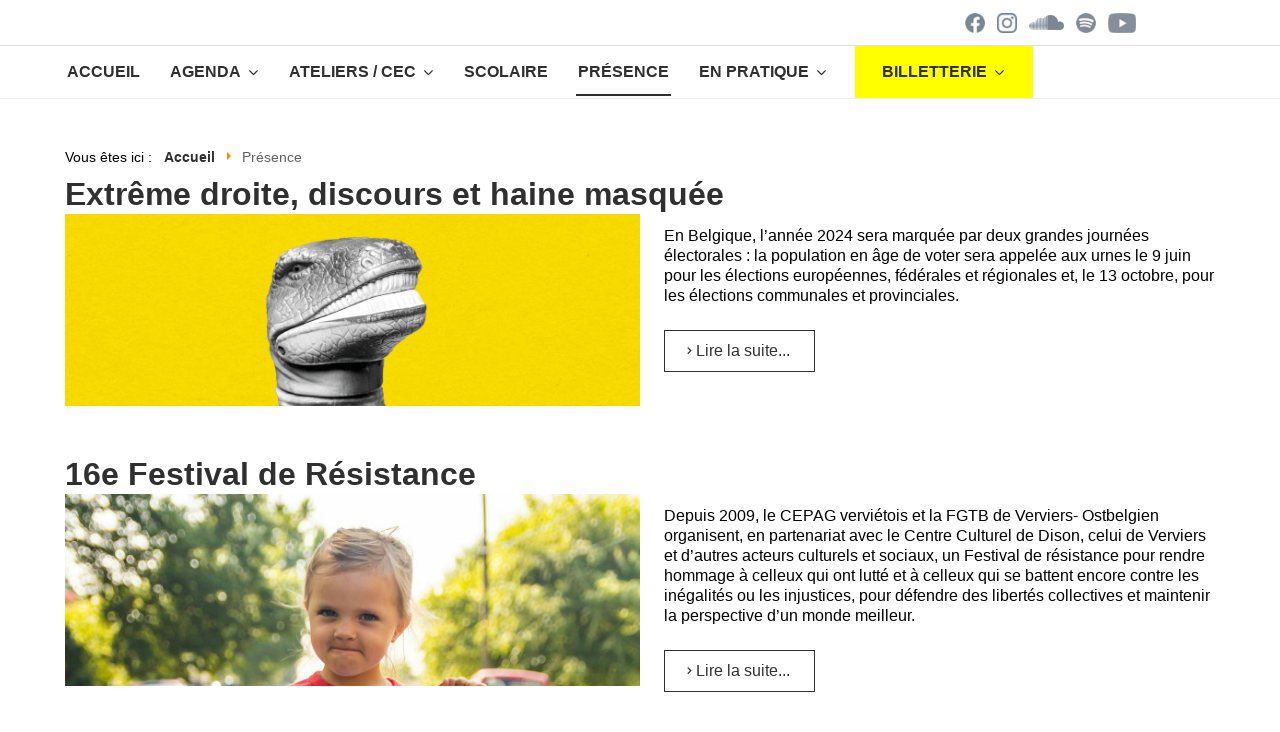

--- FILE ---
content_type: text/html; charset=utf-8
request_url: https://www.ccdison.be/site/index.php/pre?start=20
body_size: 6637
content:

<!DOCTYPE html>
<html xmlns="http://www.w3.org/1999/xhtml" xml:lang="fr-fr" lang="fr-fr" dir="ltr">

<head>

	<!-- Custom code -->
		<!-- // Custom code -->

	<!-- META FOR IOS & HANDHELD -->
	<meta name="viewport" content="width=device-width, initial-scale=1.0, maximum-scale=1.0, user-scalable=no"/>
	<style type="text/css">
		@-webkit-viewport   { width: device-width; }
		@-moz-viewport      { width: device-width; }
		@-ms-viewport       { width: device-width; }
		@-o-viewport        { width: device-width; }
		@viewport           { width: device-width; }
	</style>

	<script type="text/javascript">
		//<![CDATA[
		if (navigator.userAgent.match(/IEMobile\/10\.0/)) {
			var msViewportStyle = document.createElement("style");
			msViewportStyle.appendChild(
				document.createTextNode("@-ms-viewport{width:auto!important}")
			);
			document.getElementsByTagName("head")[0].appendChild(msViewportStyle);
		}
		//]]>
	</script>

	<meta name="HandheldFriendly" content="true"/>
	<meta name="apple-mobile-web-app-capable" content="YES"/>
	<!-- //META FOR IOS & HANDHELD -->

	<meta name="viewport" content="width=device-width, initial-scale=1.0" />

	<base href="https://www.ccdison.be/site/index.php/pre" />
	<meta http-equiv="content-type" content="text/html; charset=utf-8" />
	<meta name="description" content="Centre culturel de Dison, la culture pour toutes et tous!" />
	<meta name="generator" content="Joomla! - Open Source Content Management" />
	<title>Présence</title>
	<link href="/site/index.php/pre?format=feed&amp;type=rss" rel="alternate" type="application/rss+xml" title="RSS 2.0" />
	<link href="/site/index.php/pre?format=feed&amp;type=atom" rel="alternate" type="application/atom+xml" title="Atom 1.0" />
	<link href="/site/templates/ja_simpli/favicon.ico" rel="shortcut icon" type="image/vnd.microsoft.icon" />
	<link href="/site/templates/system/css/system.css" rel="stylesheet" type="text/css" />
	<link href="/site/templates/ja_simpli/css/template.css" rel="stylesheet" type="text/css" />
	<link href="/site/templates/ja_simpli/css/custom.css" rel="stylesheet" type="text/css" />
	<link href="/site/plugins/system/jabuilder/assets/css/jabuilder.css" rel="stylesheet" type="text/css" />
	<link href="https://fonts.googleapis.com/icon?family=Material+Icons" rel="stylesheet" type="text/css" />
	<style type="text/css">
</style>
	<script type="application/json" class="joomla-script-options new">{"csrf.token":"82e368d9acaa8e080eb8c53749d05e74","system.paths":{"root":"\/site","base":"\/site"}}</script>
	<script src="/site/media/jui/js/jquery.min.js?d35b9d50fa854698d528e8163bff82c8" type="text/javascript"></script>
	<script src="/site/media/jui/js/jquery-noconflict.js?d35b9d50fa854698d528e8163bff82c8" type="text/javascript"></script>
	<script src="/site/media/jui/js/jquery-migrate.min.js?d35b9d50fa854698d528e8163bff82c8" type="text/javascript"></script>
	<script src="/site/media/system/js/caption.js?d35b9d50fa854698d528e8163bff82c8" type="text/javascript"></script>
	<script src="/site/media/jui/js/bootstrap.min.js?d35b9d50fa854698d528e8163bff82c8" type="text/javascript"></script>
	<script src="/site/media/system/js/core.js?d35b9d50fa854698d528e8163bff82c8" type="text/javascript"></script>
	<script src="/site/templates/ja_simpli/js/template.js" type="text/javascript"></script>
	<script src="/site/plugins/system/jabuilder/assets/js/jabuilder.js" type="text/javascript"></script>
	<script src="/site/media/system/js/mootools-core.js?d35b9d50fa854698d528e8163bff82c8" type="text/javascript"></script>
	<script type="text/javascript">
jQuery(window).on('load',  function() {
				new JCaption('img.caption');
			});jQuery(function($){ initTooltips(); $("body").on("subform-row-add", initTooltips); function initTooltips (event, container) { container = container || document;$(container).find(".hasTooltip").tooltip({"html": true,"container": "body"});} });

/*===  EASY GOOGLE ANALYTICS : START TRACKING CODE  ===*/
	(function(i,s,o,g,r,a,m){i['GoogleAnalyticsObject']=r;i[r]=i[r]||function(){
	(i[r].q=i[r].q||[]).push(arguments)},i[r].l=1*new Date();a=s.createElement(o),
	m=s.getElementsByTagName(o)[0];a.async=1;a.src=g;m.parentNode.insertBefore(a,m)
	})(window,document,'script','//www.google-analytics.com/analytics.js','ga');
	ga('create', 'UA-124908590-1', 'ccdison.be');
	ga('send', 'pageview');
/*===  EASY GOOGLE ANALYTICS : END TRACKING CODE  ===*/

	</script>


	<!--[if lt IE 9]>
		<script src="/site/media/jui/js/html5.js"></script>
	<![endif]-->

	
	<!-- Custom color style -->
	<link href="https://fonts.googleapis.com/css?family=poppins,sans-serif:400,400italic,700,700italic" rel="stylesheet" type="text/css" >
<link id="custom-style-css" href="/site/media/ja_simpli/css/custom-styles/12.css" rel="stylesheet" type="text/css" >
	<!-- Custom code -->
		<!-- // Custom code -->
	<script>
		var isJ4 = false;
	</script>
</head>

<body class="page-category ">

	<!-- Custom code -->
		<!-- // Custom code -->

<div class="main">

		<!-- HEADER -->
	<header id="header" class="header" role="banner">
		<div class="container">
		<div class="row">
	    	<!-- Logo - header left -->
	    	<div class="span9">
			<a class="navbar-brand logo logo-text" href="/site/">
				<strong></strong>
				<small class="slogan"></small>
			</a>
			</div>
			<!-- // Logo -->

				    	<!-- ADS-->
	    	<div class="banner span3  ">
				

<div class="custom"  >
	<a title="Facebook du Centre culturel de Dison" href="https://www.facebook.com/ccdison/" target="_blank" rel="noopener noreferrer"><img style="margin-right: 12px; margin-left: 0px;" src="/site/images/logos/facebook.png" width="20" height="20" /></a><a title="Instagram du Centre culturel de Dison" href="https://www.instagram.com/ccdison/?hl=fr" target="_blank" rel="noopener noreferrer"><img style="margin-right: 12px; margin-left: 0px;" src="/site/images/logos/instagram.png" width="20" height="20" /></a><a title="Soundcloud du Centre culturel de Dison" href="https://soundcloud.com/user-921568251" target="_blank" rel="noopener noreferrer"><img style="margin: 0px 12px 0px 0px;" src="/site/images/logos/soundcloud.png" width="35" height="15" /></a><a title="Spotify du Centre culturel de Dison" href="https://open.spotify.com/show/5dOUqqCPAHwKDES3Hnup4C?si=qNUMG1GXTXqm5RVyWg-YGg" target="_blank" rel="noopener noreferrer"><img style="margin-right: 12px; margin-left: 0px;" src="/site/images/logos/spotify.png" width="20" height="20" /></a><a title="La chaîne YouTube du Centre culturel de Dison" href="https://l.facebook.com/l.php?u=https%3A%2F%2Fwww.youtube.com%2Fchannel%2FUCZfJn-ajFPrYSFwvbSTL4JQ%2Fvideos%3Ffbclid%3DIwAR3IEOnF0aKJUINgiSJfpJvq4bjjc183IJbcn9ek5cg4sM58KLl48iz7C0E&amp;h=AT0qKSh_3zU2yZFGjmbbRnTD_mx-cCxWmraSczGi-2DhZPPtbUrb0hLpYz-DcgyFEL32iCj6sIK8F2uXGsuJ2Z6ZL59PRnfBlm0T7wwLfquB9Ymu6n7m_jq1MD0s45Rlhle2r-N13M4mdRw8md0PcgIrfD8" target="_blank" rel="noopener noreferrer"><img src="/site/images/logos/youtube.png" width="28" height="20" /></a></div>

			</div>
			<!-- // ADS-->
					</div>
		</div>	</header>
	<!-- // HEADER -->
			<!-- MAIN NAVIGATION -->
	<nav id="mainnav" class="navbar navbar-static-top stick-on-top" role="navigation">
		<div class="navbar-inner">
		<div class="container">
			<div class="row">
				<div class="span12">
			      	<button type="button" class="btn btn-navbar" data-toggle="collapse" data-target=".nav-collapse">
						<i class="fa fa-bars"></i>
			        	<span>Menu</span>
			      	</button>

					<!-- The Nav -->
					<div class="nav-collapse collapse">
						<ul class="nav menu nav-pills mod-list">
<li class="item-141 default"><a href="/site/index.php" >Accueil</a></li><li class="item-115 deeper parent"><a href="/site/index.php/agenda" >Agenda</a><ul class="nav-child unstyled small"><li class="item-441"><a href="/site/index.php/agenda/chaleur-humaine" >Chaleur Humaine</a></li><li class="item-159"><a href="/site/index.php/agenda/ateliers" >Ateliers</a></li><li class="item-152"><a href="/site/index.php/agenda/cinema" >Cinéma</a></li><li class="item-148"><a href="/site/index.php/agenda/concert" >Concert</a></li><li class="item-167"><a href="/site/index.php/agenda/conference" >Conférence</a></li><li class="item-222"><a href="/site/index.php/agenda/education-permanente" >Éducation permanente</a></li><li class="item-164"><a href="/site/index.php/agenda/evenement" >Événement</a></li><li class="item-169"><a href="/site/index.php/agenda/expositions" >Exposition</a></li><li class="item-157"><a href="/site/index.php/agenda/jeunepublic" >Jeune public</a></li><li class="item-158"><a href="/site/index.php/agenda/vdm" >Les Voyages du Mercredi</a></li><li class="item-166"><a href="/site/index.php/agenda/seniors" >Seniors</a></li><li class="item-165"><a href="/site/index.php/agenda/stage" >Stage</a></li><li class="item-150"><a href="/site/index.php/agenda/theatre" >Théâtre</a></li></ul></li><li class="item-131 deeper parent"><a href="/site/index.php/ateliers" >Ateliers / CEC</a><ul class="nav-child unstyled small"><li class="item-180 deeper parent"><a href="/site/index.php/ateliers/notre-offre" >Notre offre</a><ul class="nav-child unstyled small"><li class="item-181 deeper parent"><a href="/site/index.php/ateliers/notre-offre/ateliers-enfants" >Ateliers enfants</a><ul class="nav-child unstyled small"><li class="item-442"><a href="/site/index.php/ateliers/notre-offre/ateliers-enfants/batterie-enfant" >Batterie enfants</a></li><li class="item-186"><a href="/site/index.php/ateliers/notre-offre/ateliers-enfants/guitare" >Guitare - enfants</a></li><li class="item-232"><a href="/site/index.php/ateliers/notre-offre/ateliers-enfants/piano-enfants" >Piano - enfants</a></li><li class="item-189"><a href="/site/index.php/ateliers/notre-offre/ateliers-enfants/saxophone-et-clarinette" >Saxophone et clarinette</a></li><li class="item-412"><a href="/site/index.php/ateliers/notre-offre/ateliers-enfants/theatre-enfant" >Théâtre enfants</a></li><li class="item-414"><a href="/site/index.php/ateliers/notre-offre/ateliers-enfants/violon-enfants" >Violon - enfants</a></li></ul></li><li class="item-182 deeper parent"><a href="/site/index.php/ateliers/notre-offre/ateliers-ados-et-adultes" >Ateliers ados et adultes</a><ul class="nav-child unstyled small"><li class="item-443"><a href="/site/index.php/ateliers/notre-offre/ateliers-ados-et-adultes/chorale-ados" >Chorale ados → Nouveau!</a></li><li class="item-444"><a href="/site/index.php/ateliers/notre-offre/ateliers-ados-et-adultes/oud" >Oud → Nouveau! </a></li><li class="item-211"><a href="/site/index.php/ateliers/notre-offre/ateliers-ados-et-adultes/aquarelle" >Aquarelle</a></li><li class="item-192"><a href="/site/index.php/ateliers/notre-offre/ateliers-ados-et-adultes/art-floral" >Art floral</a></li><li class="item-436"><a href="/site/index.php/ateliers/notre-offre/ateliers-ados-et-adultes/chorale1" >Chorale </a></li><li class="item-193"><a href="/site/index.php/ateliers/notre-offre/ateliers-ados-et-adultes/batterie" >Batterie</a></li><li class="item-194"><a href="/site/index.php/ateliers/notre-offre/ateliers-ados-et-adultes/chant" >Chant</a></li><li class="item-197"><a href="/site/index.php/ateliers/notre-offre/ateliers-ados-et-adultes/couture-personnalisation" >Couture </a></li><li class="item-431"><a href="/site/index.php/ateliers/notre-offre/ateliers-ados-et-adultes/crochet" >Crochet </a></li><li class="item-432"><a href="/site/index.php/ateliers/notre-offre/ateliers-ados-et-adultes/dessin-peinture" >Dessin et peinture</a></li><li class="item-204"><a href="/site/index.php/ateliers/notre-offre/ateliers-ados-et-adultes/ecriture" >Écriture</a></li><li class="item-206"><a href="/site/index.php/ateliers/notre-offre/ateliers-ados-et-adultes/guitare-acoustique" >Guitare acoustique (1 et 2)</a></li><li class="item-435"><a href="/site/index.php/ateliers/notre-offre/ateliers-ados-et-adultes/guitare-acoustique-3-4" >Guitare acoustique (3, 4, 5)</a></li><li class="item-207"><a href="/site/index.php/ateliers/notre-offre/ateliers-ados-et-adultes/guitare-basse" >Guitare basse</a></li><li class="item-208"><a href="/site/index.php/ateliers/notre-offre/ateliers-ados-et-adultes/guitare-electrique" >Guitare électrique</a></li><li class="item-209"><a href="/site/index.php/ateliers/notre-offre/ateliers-ados-et-adultes/harmonica" >Harmonica</a></li><li class="item-210"><a href="/site/index.php/ateliers/notre-offre/ateliers-ados-et-adultes/impro-theatre" >Improvisation et performance</a></li><li class="item-212"><a href="/site/index.php/ateliers/notre-offre/ateliers-ados-et-adultes/piano" >Piano</a></li><li class="item-214"><a href="/site/index.php/ateliers/notre-offre/ateliers-ados-et-adultes/saxophone-et-clarinette" >Saxophone et clarinette</a></li><li class="item-200"><a href="/site/index.php/ateliers/notre-offre/ateliers-ados-et-adultes/street-dance-ad" >Street Dance </a></li><li class="item-433"><a href="/site/index.php/ateliers/notre-offre/ateliers-ados-et-adultes/theatre-ados" >Théâtre ados</a></li><li class="item-217"><a href="/site/index.php/ateliers/notre-offre/ateliers-ados-et-adultes/synthetiseur" >Synthétiseur</a></li><li class="item-220"><a href="/site/index.php/ateliers/notre-offre/ateliers-ados-et-adultes/violon" >Violon</a></li><li class="item-221"><a href="/site/index.php/ateliers/notre-offre/ateliers-ados-et-adultes/wallon" >Wallon</a></li></ul></li></ul></li><li class="item-178"><a href="/site/index.php/ateliers/inscriptions" >Inscriptions</a></li><li class="item-179"><a href="/site/index.php/ateliers/contacts-ateliers" >Contacts</a></li></ul></li><li class="item-254"><a href="/site/index.php/scolaire" >Scolaire</a></li><li class="item-127 current active"><a href="/site/index.php/pre" >Présence</a></li><li class="item-126 deeper parent"><a href="/site/index.php/en-pratique" >En pratique</a><ul class="nav-child unstyled small"><li class="item-421"><a href="/site/index.php/en-pratique/billetterie" >Billetterie</a></li><li class="item-422"><a href="/site/index.php/en-pratique/equipe" >Contacts</a></li><li class="item-170"><a href="/site/index.php/en-pratique/nos-lieux" >Nos lieux</a></li></ul></li><li class="item-426 deeper parent"><a href="https://shop.utick.be/?module=CATALOGUE&amp;pos=CCDISON" onclick="window.open(this.href, 'targetWindow', 'toolbar=no,location=no,status=no,menubar=no,scrollbars=yes,resizable=yes,'); return false;">BILLETTERIE</a><ul class="nav-child unstyled small"><li class="item-438"><a href="https://shop.utick.be/?pos=CCDISON&amp;module=CATALOGUE" target="_blank" rel="noopener noreferrer">Programmation</a></li><li class="item-437"><a href="https://shop.utick.net/?pos=LESATELIERS&amp;module=CATALOGUE" target="_blank" rel="noopener noreferrer">Les Ateliers</a></li></ul></li></ul>

					</div>
					<!-- // The Nav -->
				</div>

							</div>
		</div>		</div>
	</nav>
	<!-- // MAIN NAVIGATION -->
	
	
	
	
	
	
		<!-- MAIN BODY -->
	<div class="mainbody">
		<div class="container">			<div class="mainbody-inner row">

				
				<!-- Content -->
				<main id="content" class="content span12" role="main">

					<!-- Breadcrums -->
					<div aria-label="Fil de navigation" role="navigation">
	<ul itemscope itemtype="https://schema.org/BreadcrumbList" class="breadcrumb">
					<li>
				Vous êtes ici : &#160;
			</li>
		
						<li itemprop="itemListElement" itemscope itemtype="https://schema.org/ListItem">
											<a itemprop="item" href="/site/index.php" class="pathway"><span itemprop="name">Accueil</span></a>
					
											<span class="divider">
							<img src="/site/media/system/images/arrow.png" alt="" />						</span>
										<meta itemprop="position" content="1">
				</li>
							<li itemprop="itemListElement" itemscope itemtype="https://schema.org/ListItem" class="active">
					<span itemprop="name">
						Présence					</span>
					<meta itemprop="position" content="2">
				</li>
				</ul>
</div>

					<!-- // Breadcrums -->

					<div id="system-message-container">
	</div>

					<div class="blog" itemscope itemtype="https://schema.org/Blog">
	
		
	
	
	
				<div class="items-leading clearfix">
							<div class="leading-0"
					itemprop="blogPost" itemscope itemtype="https://schema.org/BlogPosting">
					
	<div class="page-header">
					<h2 itemprop="name">
									<a href="/site/index.php/pre/161-extreme-droite" itemprop="url">
						Extrême droite, discours et haine masquée					</a>
							</h2>
		
		
		
			</div>




		<div class="pull-left item-image">
			<a href="/site/index.php/pre/161-extreme-droite"><img
			 src="/site/images/presence/extreme-droite-couv2.jpg" alt="" itemprop="thumbnailUrl"/></a>
		</div>



<div class="page" title="Page 4">
<div class="section">
<div class="layoutArea">
<div class="column">
<div class="page" title="Page 5">
<div class="section">
<div class="layoutArea">
<div class="column">
<div class="page" title="Page 3">
<div class="section">
<div class="layoutArea">
<div class="column">
<p style="text-align: left;">En Belgique, l’année 2024 sera marquée par deux grandes journées électorales : la population en âge de voter sera appelée aux urnes le 9 juin pour les élections européennes, fédérales et régionales et, le 13 octobre, pour les élections communales et provinciales.</p>
</div>
</div>
</div>
</div>
</div>
</div>
</div>
</div>
<div style="text-align: left;">


	
<p class="readmore">
			<a class="btn" href="/site/index.php/pre/161-extreme-droite" itemprop="url" aria-label="Lire la suite&nbsp;:  Extrême droite, discours et haine masquée">
			<span class="icon-chevron-right" aria-hidden="true"></span> 
			Lire la suite...		</a>
	</p>



				</div>
									</div><!-- end items-leading -->
	
	
																	<div class="items-row cols-1 row-0 row-fluid clearfix">
						<div class="span12">
				<div class="item column-1"
					itemprop="blogPost" itemscope itemtype="https://schema.org/BlogPosting">
					
	<div class="page-header">
					<h2 itemprop="name">
									<a href="/site/index.php/pre/160-resistance" itemprop="url">
						16e Festival de Résistance					</a>
							</h2>
		
		
		
			</div>




		<div class="pull-left item-image">
			<a href="/site/index.php/pre/160-resistance"><img
			 src="/site/images/presence/resistance-couv.jpg" alt="" itemprop="thumbnailUrl"/></a>
		</div>



<div class="page" title="Page 4">
<div class="section">
<div class="layoutArea">
<div class="column">
<div class="page" title="Page 5">
<div class="section">
<div class="layoutArea">
<div class="column">
<div class="page" title="Page 3">
<div class="section">
<div class="layoutArea">
<div class="column">
<p style="text-align: left;">Depuis 2009, le CEPAG verviétois et la FGTB de Verviers- Ostbelgien organisent, en partenariat avec le Centre Culturel de Dison, celui de Verviers et d’autres acteurs culturels et sociaux, un Festival de résistance pour rendre hommage à celleux qui ont lutté et à celleux qui se battent encore contre les inégalités ou les injustices, pour défendre des libertés collectives et maintenir la perspective d’un monde meilleur.</p>
</div>
</div>
</div>
</div>
</div>
</div>
</div>
</div>
<div style="text-align: left;">


	
<p class="readmore">
			<a class="btn" href="/site/index.php/pre/160-resistance" itemprop="url" aria-label="Lire la suite&nbsp;:  16e Festival de Résistance">
			<span class="icon-chevron-right" aria-hidden="true"></span> 
			Lire la suite...		</a>
	</p>



				</div>
				<!-- end item -->
							</div><!-- end span -->
							</div><!-- end row -->
																			<div class="items-row cols-1 row-1 row-fluid clearfix">
						<div class="span12">
				<div class="item column-1"
					itemprop="blogPost" itemscope itemtype="https://schema.org/BlogPosting">
					
	<div class="page-header">
					<h2 itemprop="name">
									<a href="/site/index.php/pre/159-frontieres" itemprop="url">
						&quot;Frontières&quot;, face aux murs, défendre l’ouverture					</a>
							</h2>
		
		
		
			</div>




		<div class="pull-left item-image">
			<a href="/site/index.php/pre/159-frontieres"><img
			 src="/site/images/presence/frontieres-couv.jpg" alt="" itemprop="thumbnailUrl"/></a>
		</div>



<div class="page" title="Page 4">
<div class="section">
<div class="layoutArea">
<div class="column">
<div class="page" title="Page 5">
<div class="section">
<div class="layoutArea">
<div class="column">
<div class="page" title="Page 3">
<div class="section">
<div class="layoutArea">
<div class="column">
<p style="text-align: left;">On pourrait penser notre monde actuel ouvert, permettant la libre circulation au plus grand nombre. <br /><br />La réalité est que cette circulation est à géométrie variable. Si le franchissement des frontières est facilité pour une minorité de la population, elle est rendue difficile, voire impossible pour d’autres.</p>
</div>
</div>
</div>
</div>
</div>
</div>
</div>
</div>
<div style="text-align: left;">


	
<p class="readmore">
			<a class="btn" href="/site/index.php/pre/159-frontieres" itemprop="url" aria-label="Lire la suite&nbsp;:  &quot;Frontières&quot;, face aux murs, défendre l’ouverture">
			<span class="icon-chevron-right" aria-hidden="true"></span> 
			Lire la suite...		</a>
	</p>



				</div>
				<!-- end item -->
							</div><!-- end span -->
							</div><!-- end row -->
																			<div class="items-row cols-1 row-2 row-fluid clearfix">
						<div class="span12">
				<div class="item column-1"
					itemprop="blogPost" itemscope itemtype="https://schema.org/BlogPosting">
					
	<div class="page-header">
					<h2 itemprop="name">
									<a href="/site/index.php/pre/158-ecologie-pirate" itemprop="url">
						Écologie pirate, (re)conquête et liberté !					</a>
							</h2>
		
		
		
			</div>




		<div class="pull-left item-image">
			<a href="/site/index.php/pre/158-ecologie-pirate"><img
			 src="/site/images/ecologie-pirate-couv.jpg" alt="" itemprop="thumbnailUrl"/></a>
		</div>



<div class="page" title="Page 4">
<div class="section">
<div class="layoutArea">
<div class="column">
<div class="page" title="Page 5">
<div class="section">
<div class="layoutArea">
<div class="column">
<div class="page" title="Page 3">
<div class="section">
<div class="layoutArea">
<div class="column">
<p style="text-align: left;">Esmeralda Wirtz est une activiste et artiste verviétoise active dans les domaines de l’environnement, des droits humains et de la justice sociale. <br /><br />Un soir de concert au Centre culturel, elle vient à notre rencontre de façon assez spontanée, car elle souhaite pouvoir partager les luttes qui l’animent depuis longtemps en matière d’écologie.</p>
</div>
</div>
</div>
</div>
</div>
</div>
</div>
</div>
<div style="text-align: left;">


	
<p class="readmore">
			<a class="btn" href="/site/index.php/pre/158-ecologie-pirate" itemprop="url" aria-label="Lire la suite&nbsp;:  Écologie pirate, (re)conquête et liberté !">
			<span class="icon-chevron-right" aria-hidden="true"></span> 
			Lire la suite...		</a>
	</p>



				</div>
				<!-- end item -->
							</div><!-- end span -->
							</div><!-- end row -->
																			<div class="items-row cols-1 row-3 row-fluid clearfix">
						<div class="span12">
				<div class="item column-1"
					itemprop="blogPost" itemscope itemtype="https://schema.org/BlogPosting">
					
	<div class="page-header">
					<h2 itemprop="name">
									<a href="/site/index.php/pre/157-statut-cohabitant" itemprop="url">
						Statut de cohabitant·e, 100 % perdant·e !					</a>
							</h2>
		
		
		
			</div>




		<div class="pull-left item-image">
			<a href="/site/index.php/pre/157-statut-cohabitant"><img
			 src="/site/images/presence/cohabitant-couv.jpg" alt="" itemprop="thumbnailUrl"/></a>
		</div>



<div class="page" title="Page 4">
<div class="section">
<div class="layoutArea">
<div class="column">
<div class="page" title="Page 5">
<div class="section">
<div class="layoutArea">
<div class="column">
<div class="page" title="Page 3">
<div class="section">
<div class="layoutArea">
<div class="column">
<p style="text-align: left;">Au mois de février, le Centre culturel de Dison proposera un cycle d’activités intitulé "Chaleur humaine". Lancé en janvier 2021 au moment de la flambée des prix de l’énergie, ce focus était une réplique instinctive à un climat oppressant, une envie de souffler le chaud sans oublier le froid.</p>
</div>
</div>
</div>
</div>
</div>
</div>
</div>
</div>
<div style="text-align: left;">


	
<p class="readmore">
			<a class="btn" href="/site/index.php/pre/157-statut-cohabitant" itemprop="url" aria-label="Lire la suite&nbsp;:  Statut de cohabitant·e, 100 % perdant·e !">
			<span class="icon-chevron-right" aria-hidden="true"></span> 
			Lire la suite...		</a>
	</p>



				</div>
				<!-- end item -->
							</div><!-- end span -->
							</div><!-- end row -->
						
			<div class="items-more">
			
<ol class="nav nav-tabs nav-stacked">
			<li>
			<a href="/site/index.php/pre/156-benevolat">
				Portraits de bénévoles, donner et recevoir</a>
		</li>
			<li>
			<a href="/site/index.php/pre/155-violences-femmes">
				Violences faites aux femmes: des vies derrière les chiffres</a>
		</li>
			<li>
			<a href="/site/index.php/pre/153-donne-italiane">
				70 ans de Casa Nostra : les "Donne Italiane" au premier plan</a>
		</li>
			<li>
			<a href="/site/index.php/pre/152-habiter-son-quartier">
				Habiter son quartier : focus Renoupré</a>
		</li>
	</ol>
		</div>
	
				<div class="pagination">
							<p class="counter pull-right"> Page 5 sur 17 </p>
						<ul>
	<li class="pagination-start"><a title="Début" href="/site/index.php/pre" class="hasTooltip pagenav">Début</a></li>
	<li class="pagination-prev"><a title="Précédent" href="/site/index.php/pre?start=15" class="hasTooltip pagenav">Précédent</a></li>
			<li><a href="/site/index.php/pre" class="pagenav">1</a></li>			<li><a href="/site/index.php/pre?start=5" class="pagenav">2</a></li>			<li><a href="/site/index.php/pre?start=10" class="pagenav">3</a></li>			<li><a href="/site/index.php/pre?start=15" class="pagenav">4</a></li>			<li><span class="pagenav">5</span></li>			<li><a href="/site/index.php/pre?start=25" class="pagenav">6</a></li>			<li><a href="/site/index.php/pre?start=30" class="pagenav">7</a></li>			<li><a href="/site/index.php/pre?start=35" class="pagenav">8</a></li>			<li><a href="/site/index.php/pre?start=40" class="pagenav">9</a></li>			<li><a href="/site/index.php/pre?start=45" class="pagenav">10</a></li>		<li class="pagination-next"><a title="Suivant" href="/site/index.php/pre?start=25" class="hasTooltip pagenav">Suivant</a></li>
	<li class="pagination-end"><a title="Fin" href="/site/index.php/pre?start=80" class="hasTooltip pagenav">Fin</a></li>
</ul>
 </div>
	</div>
				</main>
				<!-- // Content -->

							</div>
		</div>	</div>
	<!-- // MAIN BODY -->
	
	
	
	
	
</div>

<!-- FOOTER -->
<!-- // FOOTER -->





<!-- Custom code -->
<!-- // Custom code -->

</body>

</html>


--- FILE ---
content_type: text/css
request_url: https://www.ccdison.be/site/templates/ja_simpli/css/template.css
body_size: 34368
content:
/** 
 *------------------------------------------------------------------------------
 * @package       SIMPLI - Free Template for Joomla!
 *------------------------------------------------------------------------------
 * @copyright     Copyright (C) 2004-2016 JoomlArt.com. All Rights Reserved.
 * @license       GNU General Public License version 2 or later; see LICENSE.txt
 * @authors       JoomlArt
 *------------------------------------------------------------------------------
**/
@import "joomla-fontawesome.css";
@import "../vendors/font-awesome-4.5.0/css/font-awesome.min.css";
article,
aside,
details,
figcaption,
figure,
footer,
header,
hgroup,
nav,
section {
  display: block;
}
audio,
canvas,
video {
  display: inline-block;
  *display: inline;
  *zoom: 1;
}
audio:not([controls]) {
  display: none;
}
html {
  font-size: 100%;
  -webkit-text-size-adjust: 100%;
  -ms-text-size-adjust: 100%;
}
a:focus {
  outline: thin dotted #333;
  outline: 5px auto -webkit-focus-ring-color;
  outline-offset: -2px;
}
a:hover,
a:active {
  outline: 0;
}
sub,
sup {
  position: relative;
  font-size: 75%;
  line-height: 0;
  vertical-align: baseline;
}
sup {
  top: -0.5em;
}
sub {
  bottom: -0.25em;
}
img {
  /* Responsive images (ensure images don't scale beyond their parents) */
  max-width: 100%;
  /* Part 1: Set a maxium relative to the parent */
  width: auto\9;
  /* IE7-8 need help adjusting responsive images */
  height: auto;
  /* Part 2: Scale the height according to the width, otherwise you get stretching */
  vertical-align: middle;
  border: 0;
  -ms-interpolation-mode: bicubic;
}
#map_canvas img,
.google-maps img,
.gm-style img {
  max-width: none;
}
button,
input,
select,
textarea {
  margin: 0;
  font-size: 100%;
  vertical-align: middle;
}
button,
input {
  *overflow: visible;
  line-height: normal;
}
button::-moz-focus-inner,
input::-moz-focus-inner {
  padding: 0;
  border: 0;
}
button,
html input[type="button"],
input[type="reset"],
input[type="submit"] {
  -webkit-appearance: button;
  cursor: pointer;
}
label,
select,
button,
input[type="button"],
input[type="reset"],
input[type="submit"],
input[type="radio"],
input[type="checkbox"] {
  cursor: pointer;
}
input[type="search"] {
  -webkit-box-sizing: content-box;
  box-sizing: content-box;
  -webkit-appearance: textfield;
}
input[type="search"]::-webkit-search-decoration,
input[type="search"]::-webkit-search-cancel-button {
  -webkit-appearance: none;
}
textarea {
  overflow: auto;
  vertical-align: top;
}
@media print {
  * {
    text-shadow: none !important;
    color: #000 !important;
    background: transparent !important;
    -webkit-box-shadow: none !important;
            box-shadow: none !important;
  }
  a,
  a:visited {
    text-decoration: underline;
  }
  a[href]:after {
    content: " (" attr(href) ")";
  }
  abbr[title]:after {
    content: " (" attr(title) ")";
  }
  .ir a:after,
  a[href^="javascript:"]:after,
  a[href^="#"]:after {
    content: "";
  }
  pre,
  blockquote {
    border: 1px solid #999;
    page-break-inside: avoid;
  }
  thead {
    display: table-header-group;
  }
  tr,
  img {
    page-break-inside: avoid;
  }
  img {
    max-width: 100% !important;
  }
  @page {
    margin: 0.5cm;
  }
  p,
  h2,
  h3 {
    orphans: 3;
    widows: 3;
  }
  h2,
  h3 {
    page-break-after: avoid;
  }
}
/** 
 *------------------------------------------------------------------------------
 * @package       SIMPLI - Free Template for Joomla!
 *------------------------------------------------------------------------------
 * @copyright     Copyright (C) 2004-2016 JoomlArt.com. All Rights Reserved.
 * @license       GNU General Public License version 2 or later; see LICENSE.txt
 * @authors       JoomlArt
 *------------------------------------------------------------------------------
**/
.clearfix {
  *zoom: 1;
}
.clearfix:before,
.clearfix:after {
  display: table;
  content: "";
  line-height: 0;
}
.clearfix:after {
  clear: both;
}
.hide-text {
  font: 0/0 a;
  color: transparent;
  text-shadow: none;
  background-color: transparent;
  border: 0;
}
.input-block-level {
  display: block;
  width: 100%;
  min-height: 34px;
  -webkit-box-sizing: border-box;
  box-sizing: border-box;
}
/** 
 *------------------------------------------------------------------------------
 * @package       SIMPLI - Free Template for Joomla!
 *------------------------------------------------------------------------------
 * @copyright     Copyright (C) 2004-2016 JoomlArt.com. All Rights Reserved.
 * @license       GNU General Public License version 2 or later; see LICENSE.txt
 * @authors       JoomlArt
 *------------------------------------------------------------------------------
**/
.row {
  margin-left: -40px;
  *zoom: 1;
}
.row:before,
.row:after {
  display: table;
  content: "";
  line-height: 0;
}
.row:after {
  clear: both;
}
[class*="span"] {
  float: left;
  min-height: 1px;
  margin-left: 40px;
}
.container,
.navbar-static-top .container,
.navbar-fixed-top .container,
.navbar-fixed-bottom .container {
  width: 980px;
}
.span12 {
  width: 980px;
}
.span11 {
  width: 895px;
}
.span10 {
  width: 810px;
}
.span9 {
  width: 725px;
}
.span8 {
  width: 640px;
}
.span7 {
  width: 555px;
}
.span6 {
  width: 470px;
}
.span5 {
  width: 385px;
}
.span4 {
  width: 300px;
}
.span3 {
  width: 215px;
}
.span2 {
  width: 130px;
}
.span1 {
  width: 45px;
}
.offset12 {
  margin-left: 1060px;
}
.offset11 {
  margin-left: 975px;
}
.offset10 {
  margin-left: 890px;
}
.offset9 {
  margin-left: 805px;
}
.offset8 {
  margin-left: 720px;
}
.offset7 {
  margin-left: 635px;
}
.offset6 {
  margin-left: 550px;
}
.offset5 {
  margin-left: 465px;
}
.offset4 {
  margin-left: 380px;
}
.offset3 {
  margin-left: 295px;
}
.offset2 {
  margin-left: 210px;
}
.offset1 {
  margin-left: 125px;
}
.row-fluid {
  width: 100%;
  *zoom: 1;
}
.row-fluid:before,
.row-fluid:after {
  display: table;
  content: "";
  line-height: 0;
}
.row-fluid:after {
  clear: both;
}
.row-fluid [class*="span"] {
  display: block;
  width: 100%;
  min-height: 34px;
  -webkit-box-sizing: border-box;
  box-sizing: border-box;
  float: left;
  margin-left: 4.08163265%;
  *margin-left: 4.03061224%;
}
.row-fluid [class*="span"]:first-child {
  margin-left: 0;
}
.row-fluid .controls-row [class*="span"] + [class*="span"] {
  margin-left: 4.08163265%;
}
.row-fluid .span12 {
  width: 100%;
  *width: 99.94897959%;
}
.row-fluid .span11 {
  width: 91.32653061%;
  *width: 91.2755102%;
}
.row-fluid .span10 {
  width: 82.65306122%;
  *width: 82.60204082%;
}
.row-fluid .span9 {
  width: 73.97959184%;
  *width: 73.92857143%;
}
.row-fluid .span8 {
  width: 65.30612245%;
  *width: 65.25510204%;
}
.row-fluid .span7 {
  width: 56.63265306%;
  *width: 56.58163265%;
}
.row-fluid .span6 {
  width: 47.95918367%;
  *width: 47.90816327%;
}
.row-fluid .span5 {
  width: 39.28571429%;
  *width: 39.23469388%;
}
.row-fluid .span4 {
  width: 30.6122449%;
  *width: 30.56122449%;
}
.row-fluid .span3 {
  width: 21.93877551%;
  *width: 21.8877551%;
}
.row-fluid .span2 {
  width: 13.26530612%;
  *width: 13.21428571%;
}
.row-fluid .span1 {
  width: 4.59183673%;
  *width: 4.54081633%;
}
.row-fluid .offset12 {
  margin-left: 108.16326531%;
  *margin-left: 108.06122449%;
}
.row-fluid .offset12:first-child {
  margin-left: 104.08163265%;
  *margin-left: 103.97959184%;
}
.row-fluid .offset11 {
  margin-left: 99.48979592%;
  *margin-left: 99.3877551%;
}
.row-fluid .offset11:first-child {
  margin-left: 95.40816327%;
  *margin-left: 95.30612245%;
}
.row-fluid .offset10 {
  margin-left: 90.81632653%;
  *margin-left: 90.71428571%;
}
.row-fluid .offset10:first-child {
  margin-left: 86.73469388%;
  *margin-left: 86.63265306%;
}
.row-fluid .offset9 {
  margin-left: 82.14285714%;
  *margin-left: 82.04081633%;
}
.row-fluid .offset9:first-child {
  margin-left: 78.06122449%;
  *margin-left: 77.95918367%;
}
.row-fluid .offset8 {
  margin-left: 73.46938776%;
  *margin-left: 73.36734694%;
}
.row-fluid .offset8:first-child {
  margin-left: 69.3877551%;
  *margin-left: 69.28571429%;
}
.row-fluid .offset7 {
  margin-left: 64.79591837%;
  *margin-left: 64.69387755%;
}
.row-fluid .offset7:first-child {
  margin-left: 60.71428571%;
  *margin-left: 60.6122449%;
}
.row-fluid .offset6 {
  margin-left: 56.12244898%;
  *margin-left: 56.02040816%;
}
.row-fluid .offset6:first-child {
  margin-left: 52.04081633%;
  *margin-left: 51.93877551%;
}
.row-fluid .offset5 {
  margin-left: 47.44897959%;
  *margin-left: 47.34693878%;
}
.row-fluid .offset5:first-child {
  margin-left: 43.36734694%;
  *margin-left: 43.26530612%;
}
.row-fluid .offset4 {
  margin-left: 38.7755102%;
  *margin-left: 38.67346939%;
}
.row-fluid .offset4:first-child {
  margin-left: 34.69387755%;
  *margin-left: 34.59183673%;
}
.row-fluid .offset3 {
  margin-left: 30.10204082%;
  *margin-left: 30%;
}
.row-fluid .offset3:first-child {
  margin-left: 26.02040816%;
  *margin-left: 25.91836735%;
}
.row-fluid .offset2 {
  margin-left: 21.42857143%;
  *margin-left: 21.32653061%;
}
.row-fluid .offset2:first-child {
  margin-left: 17.34693878%;
  *margin-left: 17.24489796%;
}
.row-fluid .offset1 {
  margin-left: 12.75510204%;
  *margin-left: 12.65306122%;
}
.row-fluid .offset1:first-child {
  margin-left: 8.67346939%;
  *margin-left: 8.57142857%;
}
[class*="span"].hide,
.row-fluid [class*="span"].hide {
  display: none;
}
[class*="span"].pull-right,
.row-fluid [class*="span"].pull-right {
  float: right;
}
.container {
  margin-right: auto;
  margin-left: auto;
  *zoom: 1;
}
.container:before,
.container:after {
  display: table;
  content: "";
  line-height: 0;
}
.container:after {
  clear: both;
}
.container-fluid {
  padding-right: 40px;
  padding-left: 40px;
  *zoom: 1;
}
.container-fluid:before,
.container-fluid:after {
  display: table;
  content: "";
  line-height: 0;
}
.container-fluid:after {
  clear: both;
}
code,
pre {
  padding: 0 3px 2px;
  font-family: Monaco, Menlo, Consolas, "Courier New", monospace;
  font-size: 14px;
  color: #303030;
  border-radius: 3px;
}
code {
  padding: 2px 4px;
  color: #d14;
  background-color: #f7f7f9;
  border: 1px solid #e1e1e8;
  white-space: nowrap;
}
pre {
  display: block;
  padding: 11.5px;
  margin: 0 0 12px;
  font-size: 15px;
  line-height: 24px;
  word-break: break-all;
  word-wrap: break-word;
  white-space: pre;
  white-space: pre-wrap;
  background-color: #f5f5f5;
  border: 1px solid #ccc;
  border: 1px solid rgba(0, 0, 0, 0.15);
  border-radius: 0;
}
pre.prettyprint {
  margin-bottom: 24px;
}
pre code {
  padding: 0;
  color: inherit;
  white-space: pre;
  white-space: pre-wrap;
  background-color: transparent;
  border: 0;
}
.pre-scrollable {
  max-height: 340px;
  overflow-y: scroll;
}
form {
  margin: 0 0 24px;
}
fieldset {
  padding: 0;
  margin: 0;
  border: 0;
}
legend {
  display: block;
  width: 100%;
  padding: 0;
  margin-bottom: 24px;
  font-size: 24px;
  line-height: 48px;
  color: #303030;
  border: 0;
  border-bottom: 1px solid #e5e5e5;
}
legend small {
  font-size: 18px;
  color: #909090;
}
label,
input,
button,
select,
textarea {
  font-size: 16px;
  font-weight: normal;
  line-height: 24px;
}
input,
button,
select,
textarea {
  font-family: "PT Sans", "Helvetica Neue", Helvetica, Arial, sans-serif;
}
label {
  display: block;
  margin-bottom: 5px;
}
select,
textarea,
input[type="text"],
input[type="password"],
input[type="datetime"],
input[type="datetime-local"],
input[type="date"],
input[type="month"],
input[type="time"],
input[type="week"],
input[type="number"],
input[type="email"],
input[type="url"],
input[type="search"],
input[type="tel"],
input[type="color"],
.uneditable-input {
  display: inline-block;
  height: 24px;
  padding: 4px 6px;
  margin-bottom: 12px;
  font-size: 16px;
  line-height: 24px;
  color: #606060;
  border-radius: 0;
  vertical-align: middle;
}
input,
textarea,
.uneditable-input {
  width: 206px;
}
textarea {
  height: auto;
}
textarea,
input[type="text"],
input[type="password"],
input[type="datetime"],
input[type="datetime-local"],
input[type="date"],
input[type="month"],
input[type="time"],
input[type="week"],
input[type="number"],
input[type="email"],
input[type="url"],
input[type="search"],
input[type="tel"],
input[type="color"],
.uneditable-input {
  background-color: #fff;
  border: 1px solid #ccc;
  -webkit-box-shadow: inset 0 1px 1px rgba(0, 0, 0, 0.075);
  box-shadow: inset 0 1px 1px rgba(0, 0, 0, 0.075);
  -webkit-transition: border linear .2s, box-shadow linear .2s;
  -webkit-transition: border linear .2s, -webkit-box-shadow linear .2s;
  transition: border linear .2s, -webkit-box-shadow linear .2s;
  transition: border linear .2s, box-shadow linear .2s;
  transition: border linear .2s, box-shadow linear .2s, -webkit-box-shadow linear .2s;
}
textarea:focus,
input[type="text"]:focus,
input[type="password"]:focus,
input[type="datetime"]:focus,
input[type="datetime-local"]:focus,
input[type="date"]:focus,
input[type="month"]:focus,
input[type="time"]:focus,
input[type="week"]:focus,
input[type="number"]:focus,
input[type="email"]:focus,
input[type="url"]:focus,
input[type="search"]:focus,
input[type="tel"]:focus,
input[type="color"]:focus,
.uneditable-input:focus {
  border-color: rgba(82, 168, 236, 0.8);
  outline: 0;
  outline: thin dotted \9;
  /* IE6-9 */
  -webkit-box-shadow: inset 0 1px 1px rgba(0,0,0,.075), 0 0 8px rgba(82,168,236,.6);
  box-shadow: inset 0 1px 1px rgba(0,0,0,.075), 0 0 8px rgba(82,168,236,.6);
}
input[type="radio"],
input[type="checkbox"] {
  margin: 4px 0 0;
  *margin-top: 0;
  /* IE7 */
  margin-top: 1px \9;
  /* IE8-9 */
  line-height: normal;
}
input[type="file"],
input[type="image"],
input[type="submit"],
input[type="reset"],
input[type="button"],
input[type="radio"],
input[type="checkbox"] {
  width: auto;
}
select,
input[type="file"] {
  height: 34px;
  /* In IE7, the height of the select element cannot be changed by height, only font-size */
  *margin-top: 4px;
  /* For IE7, add top margin to align select with labels */
  line-height: 34px;
}
select {
  width: 220px;
  border: 1px solid #ccc;
  background-color: #fff;
}
select[multiple],
select[size] {
  height: auto;
}
select:focus,
input[type="file"]:focus,
input[type="radio"]:focus,
input[type="checkbox"]:focus {
  outline: thin dotted #333;
  outline: 5px auto -webkit-focus-ring-color;
  outline-offset: -2px;
}
.uneditable-input,
.uneditable-textarea {
  color: #909090;
  background-color: #fcfcfc;
  border-color: #ccc;
  -webkit-box-shadow: inset 0 1px 2px rgba(0, 0, 0, 0.025);
  box-shadow: inset 0 1px 2px rgba(0, 0, 0, 0.025);
  cursor: not-allowed;
}
.uneditable-input {
  overflow: hidden;
  white-space: nowrap;
}
.uneditable-textarea {
  width: auto;
  height: auto;
}
input:-moz-placeholder,
textarea:-moz-placeholder {
  color: #909090;
}
input:-ms-input-placeholder,
textarea:-ms-input-placeholder {
  color: #909090;
}
input::-webkit-input-placeholder,
textarea::-webkit-input-placeholder {
  color: #909090;
}
.radio,
.checkbox {
  min-height: 24px;
  padding-left: 20px;
}
.radio input[type="radio"],
.checkbox input[type="checkbox"] {
  float: left;
  margin-left: -20px;
}
.controls > .radio:first-child,
.controls > .checkbox:first-child {
  padding-top: 5px;
}
.radio.inline,
.checkbox.inline {
  display: inline-block;
  padding-top: 5px;
  margin-bottom: 0;
  vertical-align: middle;
}
.radio.inline + .radio.inline,
.checkbox.inline + .checkbox.inline {
  margin-left: 10px;
}
.input-mini {
  width: 60px;
}
.input-small {
  width: 90px;
}
.input-medium {
  width: 150px;
}
.input-large {
  width: 210px;
}
.input-xlarge {
  width: 270px;
}
.input-xxlarge {
  width: 530px;
}
input[class*="span"],
select[class*="span"],
textarea[class*="span"],
.uneditable-input[class*="span"],
.row-fluid input[class*="span"],
.row-fluid select[class*="span"],
.row-fluid textarea[class*="span"],
.row-fluid .uneditable-input[class*="span"] {
  float: none;
  margin-left: 0;
}
.input-append input[class*="span"],
.input-append .uneditable-input[class*="span"],
.input-prepend input[class*="span"],
.input-prepend .uneditable-input[class*="span"],
.row-fluid input[class*="span"],
.row-fluid select[class*="span"],
.row-fluid textarea[class*="span"],
.row-fluid .uneditable-input[class*="span"],
.row-fluid .input-prepend [class*="span"],
.row-fluid .input-append [class*="span"] {
  display: inline-block;
}
input,
textarea,
.uneditable-input {
  margin-left: 0;
}
.controls-row [class*="span"] + [class*="span"] {
  margin-left: 40px;
}
input.span12,
textarea.span12,
.uneditable-input.span12 {
  width: 966px;
}
input.span11,
textarea.span11,
.uneditable-input.span11 {
  width: 881px;
}
input.span10,
textarea.span10,
.uneditable-input.span10 {
  width: 796px;
}
input.span9,
textarea.span9,
.uneditable-input.span9 {
  width: 711px;
}
input.span8,
textarea.span8,
.uneditable-input.span8 {
  width: 626px;
}
input.span7,
textarea.span7,
.uneditable-input.span7 {
  width: 541px;
}
input.span6,
textarea.span6,
.uneditable-input.span6 {
  width: 456px;
}
input.span5,
textarea.span5,
.uneditable-input.span5 {
  width: 371px;
}
input.span4,
textarea.span4,
.uneditable-input.span4 {
  width: 286px;
}
input.span3,
textarea.span3,
.uneditable-input.span3 {
  width: 201px;
}
input.span2,
textarea.span2,
.uneditable-input.span2 {
  width: 116px;
}
input.span1,
textarea.span1,
.uneditable-input.span1 {
  width: 31px;
}
.controls-row {
  *zoom: 1;
}
.controls-row:before,
.controls-row:after {
  display: table;
  content: "";
  line-height: 0;
}
.controls-row:after {
  clear: both;
}
.controls-row [class*="span"],
.row-fluid .controls-row [class*="span"] {
  float: left;
}
.controls-row .checkbox[class*="span"],
.controls-row .radio[class*="span"] {
  padding-top: 5px;
}
input[disabled],
select[disabled],
textarea[disabled],
input[readonly],
select[readonly],
textarea[readonly] {
  cursor: not-allowed;
  background-color: #e0e0e0;
}
input[type="radio"][disabled],
input[type="checkbox"][disabled],
input[type="radio"][readonly],
input[type="checkbox"][readonly] {
  background-color: transparent;
}
.control-group.warning .control-label,
.control-group.warning .help-block,
.control-group.warning .help-inline {
  color: #c09853;
}
.control-group.warning .checkbox,
.control-group.warning .radio,
.control-group.warning input,
.control-group.warning select,
.control-group.warning textarea {
  color: #c09853;
}
.control-group.warning input,
.control-group.warning select,
.control-group.warning textarea {
  border-color: #c09853;
  -webkit-box-shadow: inset 0 1px 1px rgba(0, 0, 0, 0.075);
  box-shadow: inset 0 1px 1px rgba(0, 0, 0, 0.075);
}
.control-group.warning input:focus,
.control-group.warning select:focus,
.control-group.warning textarea:focus {
  border-color: #a47e3c;
  -webkit-box-shadow: inset 0 1px 1px rgba(0, 0, 0, 0.075), 0 0 6px #dbc59e;
  box-shadow: inset 0 1px 1px rgba(0, 0, 0, 0.075), 0 0 6px #dbc59e;
}
.control-group.warning .input-prepend .add-on,
.control-group.warning .input-append .add-on {
  color: #c09853;
  background-color: #fcf8e3;
  border-color: #c09853;
}
.control-group.error .control-label,
.control-group.error .help-block,
.control-group.error .help-inline {
  color: #b94a48;
}
.control-group.error .checkbox,
.control-group.error .radio,
.control-group.error input,
.control-group.error select,
.control-group.error textarea {
  color: #b94a48;
}
.control-group.error input,
.control-group.error select,
.control-group.error textarea {
  border-color: #b94a48;
  -webkit-box-shadow: inset 0 1px 1px rgba(0, 0, 0, 0.075);
  box-shadow: inset 0 1px 1px rgba(0, 0, 0, 0.075);
}
.control-group.error input:focus,
.control-group.error select:focus,
.control-group.error textarea:focus {
  border-color: #953b39;
  -webkit-box-shadow: inset 0 1px 1px rgba(0, 0, 0, 0.075), 0 0 6px #d59392;
  box-shadow: inset 0 1px 1px rgba(0, 0, 0, 0.075), 0 0 6px #d59392;
}
.control-group.error .input-prepend .add-on,
.control-group.error .input-append .add-on {
  color: #b94a48;
  background-color: #f2dede;
  border-color: #b94a48;
}
.control-group.success .control-label,
.control-group.success .help-block,
.control-group.success .help-inline {
  color: #468847;
}
.control-group.success .checkbox,
.control-group.success .radio,
.control-group.success input,
.control-group.success select,
.control-group.success textarea {
  color: #468847;
}
.control-group.success input,
.control-group.success select,
.control-group.success textarea {
  border-color: #468847;
  -webkit-box-shadow: inset 0 1px 1px rgba(0, 0, 0, 0.075);
  box-shadow: inset 0 1px 1px rgba(0, 0, 0, 0.075);
}
.control-group.success input:focus,
.control-group.success select:focus,
.control-group.success textarea:focus {
  border-color: #356635;
  -webkit-box-shadow: inset 0 1px 1px rgba(0, 0, 0, 0.075), 0 0 6px #7aba7b;
  box-shadow: inset 0 1px 1px rgba(0, 0, 0, 0.075), 0 0 6px #7aba7b;
}
.control-group.success .input-prepend .add-on,
.control-group.success .input-append .add-on {
  color: #468847;
  background-color: #dff0d8;
  border-color: #468847;
}
.control-group.info .control-label,
.control-group.info .help-block,
.control-group.info .help-inline {
  color: #3a87ad;
}
.control-group.info .checkbox,
.control-group.info .radio,
.control-group.info input,
.control-group.info select,
.control-group.info textarea {
  color: #3a87ad;
}
.control-group.info input,
.control-group.info select,
.control-group.info textarea {
  border-color: #3a87ad;
  -webkit-box-shadow: inset 0 1px 1px rgba(0, 0, 0, 0.075);
  box-shadow: inset 0 1px 1px rgba(0, 0, 0, 0.075);
}
.control-group.info input:focus,
.control-group.info select:focus,
.control-group.info textarea:focus {
  border-color: #2d6987;
  -webkit-box-shadow: inset 0 1px 1px rgba(0, 0, 0, 0.075), 0 0 6px #7ab5d3;
  box-shadow: inset 0 1px 1px rgba(0, 0, 0, 0.075), 0 0 6px #7ab5d3;
}
.control-group.info .input-prepend .add-on,
.control-group.info .input-append .add-on {
  color: #3a87ad;
  background-color: #d9edf7;
  border-color: #3a87ad;
}
input:focus:invalid,
textarea:focus:invalid,
select:focus:invalid {
  color: #b94a48;
  border-color: #ee5f5b;
}
input:focus:invalid:focus,
textarea:focus:invalid:focus,
select:focus:invalid:focus {
  border-color: #e9322d;
  -webkit-box-shadow: 0 0 6px #f8b9b7;
  box-shadow: 0 0 6px #f8b9b7;
}
.form-actions {
  padding: 23px 20px 24px;
  margin-top: 24px;
  margin-bottom: 24px;
  background-color: #f5f5f5;
  border-top: 1px solid #e5e5e5;
  *zoom: 1;
}
.form-actions:before,
.form-actions:after {
  display: table;
  content: "";
  line-height: 0;
}
.form-actions:after {
  clear: both;
}
.help-block,
.help-inline {
  color: #565656;
}
.help-block {
  display: block;
  margin-bottom: 12px;
}
.help-inline {
  display: inline-block;
  *display: inline;
  /* IE7 inline-block hack */
  *zoom: 1;
  vertical-align: middle;
  padding-left: 5px;
}
.input-append,
.input-prepend {
  display: inline-block;
  margin-bottom: 12px;
  vertical-align: middle;
  font-size: 0;
  white-space: nowrap;
}
.input-append input,
.input-prepend input,
.input-append select,
.input-prepend select,
.input-append .uneditable-input,
.input-prepend .uneditable-input,
.input-append .dropdown-menu,
.input-prepend .dropdown-menu,
.input-append .popover,
.input-prepend .popover {
  font-size: 16px;
}
.input-append input,
.input-prepend input,
.input-append select,
.input-prepend select,
.input-append .uneditable-input,
.input-prepend .uneditable-input {
  position: relative;
  margin-bottom: 0;
  *margin-left: 0;
  vertical-align: top;
  border-radius: 0 0 0 0;
}
.input-append input:focus,
.input-prepend input:focus,
.input-append select:focus,
.input-prepend select:focus,
.input-append .uneditable-input:focus,
.input-prepend .uneditable-input:focus {
  z-index: 2;
}
.input-append .add-on,
.input-prepend .add-on {
  display: inline-block;
  width: auto;
  height: 24px;
  min-width: 16px;
  padding: 4px 5px;
  font-size: 16px;
  font-weight: normal;
  line-height: 24px;
  text-align: center;
  text-shadow: 0 1px 0 #fff;
  background-color: #e0e0e0;
  border: 1px solid #ccc;
}
.input-append .add-on,
.input-prepend .add-on,
.input-append .btn,
.input-prepend .btn,
.input-append .btn-group > .dropdown-toggle,
.input-prepend .btn-group > .dropdown-toggle {
  vertical-align: top;
  border-radius: 0;
}
.input-prepend .add-on,
.input-prepend .btn {
  margin-right: -1px;
}
.input-prepend .add-on:first-child,
.input-prepend .btn:first-child {
  border-radius: 0 0 0 0;
}
.input-append input,
.input-append select,
.input-append .uneditable-input {
  border-radius: 0 0 0 0;
}
.input-append input + .btn-group .btn:last-child,
.input-append select + .btn-group .btn:last-child,
.input-append .uneditable-input + .btn-group .btn:last-child {
  border-radius: 0 0 0 0;
}
.input-append .add-on,
.input-append .btn,
.input-append .btn-group {
  margin-left: -1px;
}
.input-append .add-on:last-child,
.input-append .btn:last-child,
.input-append .btn-group:last-child > .dropdown-toggle {
  border-radius: 0 0 0 0;
}
.input-prepend.input-append input,
.input-prepend.input-append select,
.input-prepend.input-append .uneditable-input {
  border-radius: 0;
}
.input-prepend.input-append input + .btn-group .btn,
.input-prepend.input-append select + .btn-group .btn,
.input-prepend.input-append .uneditable-input + .btn-group .btn {
  border-radius: 0 0 0 0;
}
.input-prepend.input-append .add-on:first-child,
.input-prepend.input-append .btn:first-child {
  margin-right: -1px;
  border-radius: 0 0 0 0;
}
.input-prepend.input-append .add-on:last-child,
.input-prepend.input-append .btn:last-child {
  margin-left: -1px;
  border-radius: 0 0 0 0;
}
.input-prepend.input-append .btn-group:first-child {
  margin-left: 0;
}
input.search-query {
  padding-right: 14px;
  padding-right: 4px \9;
  padding-left: 14px;
  padding-left: 4px \9;
  /* IE7-8 doesn't have border-radius, so don't indent the padding */
  margin-bottom: 0;
  border-radius: 15px;
}
/* Allow for input prepend/append in search forms */
.form-search .input-append .search-query,
.form-search .input-prepend .search-query {
  border-radius: 0;
}
.form-search .input-append .search-query {
  border-radius: 14px 0 0 14px;
}
.form-search .input-append .btn {
  border-radius: 0 14px 14px 0;
}
.form-search .input-prepend .search-query {
  border-radius: 0 14px 14px 0;
}
.form-search .input-prepend .btn {
  border-radius: 14px 0 0 14px;
}
.js-stools-field-filter .input-prepend,
.js-stools-field-filter .input-append {
  margin-bottom: 0;
}
.form-search input,
.form-inline input,
.form-horizontal input,
.form-search textarea,
.form-inline textarea,
.form-horizontal textarea,
.form-search select,
.form-inline select,
.form-horizontal select,
.form-search .help-inline,
.form-inline .help-inline,
.form-horizontal .help-inline,
.form-search .uneditable-input,
.form-inline .uneditable-input,
.form-horizontal .uneditable-input,
.form-search .input-prepend,
.form-inline .input-prepend,
.form-horizontal .input-prepend,
.form-search .input-append,
.form-inline .input-append,
.form-horizontal .input-append {
  display: inline-block;
  *display: inline;
  /* IE7 inline-block hack */
  *zoom: 1;
  margin-bottom: 0;
  vertical-align: middle;
}
.form-search .hide,
.form-inline .hide,
.form-horizontal .hide {
  display: none;
}
.form-search label,
.form-inline label,
.form-search .btn-group,
.form-inline .btn-group {
  display: inline-block;
}
.form-search .input-append,
.form-inline .input-append,
.form-search .input-prepend,
.form-inline .input-prepend {
  margin-bottom: 0;
}
.form-search .radio,
.form-search .checkbox,
.form-inline .radio,
.form-inline .checkbox {
  padding-left: 0;
  margin-bottom: 0;
  vertical-align: middle;
}
.form-search .radio input[type="radio"],
.form-search .checkbox input[type="checkbox"],
.form-inline .radio input[type="radio"],
.form-inline .checkbox input[type="checkbox"] {
  float: left;
  margin-right: 3px;
  margin-left: 0;
}
.control-group {
  margin-bottom: 12px;
}
legend + .control-group {
  margin-top: 24px;
  -webkit-margin-top-collapse: separate;
}
.form-horizontal .control-group {
  margin-bottom: 24px;
  *zoom: 1;
}
.form-horizontal .control-group:before,
.form-horizontal .control-group:after {
  display: table;
  content: "";
  line-height: 0;
}
.form-horizontal .control-group:after {
  clear: both;
}
.form-horizontal .control-label {
  float: left;
  width: 160px;
  padding-top: 5px;
  text-align: right;
}
.form-horizontal .controls {
  *display: inline-block;
  *padding-left: 20px;
  margin-left: 180px;
  *margin-left: 0;
}
.form-horizontal .controls:first-child {
  *padding-left: 180px;
}
.form-horizontal .help-block {
  margin-bottom: 0;
}
.form-horizontal input + .help-block,
.form-horizontal select + .help-block,
.form-horizontal textarea + .help-block,
.form-horizontal .uneditable-input + .help-block,
.form-horizontal .input-prepend + .help-block,
.form-horizontal .input-append + .help-block {
  margin-top: 12px;
}
.form-horizontal .form-actions {
  padding-left: 180px;
}
/*Fix for tooltips wrong positioning*/
.control-label .hasPopover,
.control-label .hasTooltip {
  display: inline-block;
}
/* Field subform repeatable */
.subform-repeatable-wrapper .btn-group > .btn.button {
  min-width: 0;
}
.subform-repeatable-wrapper .ui-sortable-helper {
  background: #fff;
}
.subform-repeatable-wrapper tr.ui-sortable-helper {
  display: table;
}
/*Fix for floating 3 columns without overlapping */
@media (min-width: 980px) and (max-width: 1215px) {
  .float-cols .control-label {
    float: none;
  }
  .float-cols .controls {
    margin-left: 0;
  }
}
table {
  max-width: 100%;
  background-color: transparent;
  border-collapse: collapse;
  border-spacing: 0;
}
.table {
  width: 100%;
  margin-bottom: 24px;
}
.table th,
.table td {
  padding: 8px;
  line-height: 24px;
  text-align: left;
  vertical-align: top;
  border-top: 1px solid #ddd;
}
.table th {
  font-weight: bold;
}
.table thead th {
  vertical-align: bottom;
}
.table caption + thead tr:first-child th,
.table caption + thead tr:first-child td,
.table colgroup + thead tr:first-child th,
.table colgroup + thead tr:first-child td,
.table thead:first-child tr:first-child th,
.table thead:first-child tr:first-child td {
  border-top: 0;
}
.table tbody + tbody {
  border-top: 2px solid #ddd;
}
.table .table {
  background-color: #fff;
}
.table-condensed th,
.table-condensed td {
  padding: 4px 5px;
}
.table-bordered {
  border: 1px solid #ddd;
  border-collapse: separate;
  *border-collapse: collapse;
  border-left: 0;
  border-radius: 0;
}
.table-bordered th,
.table-bordered td {
  border-left: 1px solid #ddd;
}
.table-bordered caption + thead tr:first-child th,
.table-bordered caption + tbody tr:first-child th,
.table-bordered caption + tbody tr:first-child td,
.table-bordered colgroup + thead tr:first-child th,
.table-bordered colgroup + tbody tr:first-child th,
.table-bordered colgroup + tbody tr:first-child td,
.table-bordered thead:first-child tr:first-child th,
.table-bordered tbody:first-child tr:first-child th,
.table-bordered tbody:first-child tr:first-child td {
  border-top: 0;
}
.table-bordered thead:first-child tr:first-child > th:first-child,
.table-bordered tbody:first-child tr:first-child > td:first-child,
.table-bordered tbody:first-child tr:first-child > th:first-child {
  border-top-left-radius: 0;
}
.table-bordered thead:first-child tr:first-child > th:last-child,
.table-bordered tbody:first-child tr:first-child > td:last-child,
.table-bordered tbody:first-child tr:first-child > th:last-child {
  border-top-right-radius: 0;
}
.table-bordered thead:last-child tr:last-child > th:first-child,
.table-bordered tbody:last-child tr:last-child > td:first-child,
.table-bordered tbody:last-child tr:last-child > th:first-child,
.table-bordered tfoot:last-child tr:last-child > td:first-child,
.table-bordered tfoot:last-child tr:last-child > th:first-child {
  border-bottom-left-radius: 0;
}
.table-bordered thead:last-child tr:last-child > th:last-child,
.table-bordered tbody:last-child tr:last-child > td:last-child,
.table-bordered tbody:last-child tr:last-child > th:last-child,
.table-bordered tfoot:last-child tr:last-child > td:last-child,
.table-bordered tfoot:last-child tr:last-child > th:last-child {
  border-bottom-right-radius: 0;
}
.table-bordered tfoot + tbody:last-child tr:last-child td:first-child {
  border-bottom-left-radius: 0;
}
.table-bordered tfoot + tbody:last-child tr:last-child td:last-child {
  border-bottom-right-radius: 0;
}
.table-bordered caption + thead tr:first-child th:first-child,
.table-bordered caption + tbody tr:first-child td:first-child,
.table-bordered colgroup + thead tr:first-child th:first-child,
.table-bordered colgroup + tbody tr:first-child td:first-child {
  border-top-left-radius: 0;
}
.table-bordered caption + thead tr:first-child th:last-child,
.table-bordered caption + tbody tr:first-child td:last-child,
.table-bordered colgroup + thead tr:first-child th:last-child,
.table-bordered colgroup + tbody tr:first-child td:last-child {
  border-top-right-radius: 0;
}
.table-striped tbody > tr:nth-child(odd) > td,
.table-striped tbody > tr:nth-child(odd) > th {
  background-color: #f9f9f9;
}
.table-hover tbody tr:hover > td,
.table-hover tbody tr:hover > th {
  background-color: #f5f5f5;
}
table td[class*="span"],
table th[class*="span"],
.row-fluid table td[class*="span"],
.row-fluid table th[class*="span"] {
  display: table-cell;
  float: none;
  margin-left: 0;
}
.table td.span1,
.table th.span1 {
  float: none;
  width: 29px;
  margin-left: 0;
}
.table td.span2,
.table th.span2 {
  float: none;
  width: 114px;
  margin-left: 0;
}
.table td.span3,
.table th.span3 {
  float: none;
  width: 199px;
  margin-left: 0;
}
.table td.span4,
.table th.span4 {
  float: none;
  width: 284px;
  margin-left: 0;
}
.table td.span5,
.table th.span5 {
  float: none;
  width: 369px;
  margin-left: 0;
}
.table td.span6,
.table th.span6 {
  float: none;
  width: 454px;
  margin-left: 0;
}
.table td.span7,
.table th.span7 {
  float: none;
  width: 539px;
  margin-left: 0;
}
.table td.span8,
.table th.span8 {
  float: none;
  width: 624px;
  margin-left: 0;
}
.table td.span9,
.table th.span9 {
  float: none;
  width: 709px;
  margin-left: 0;
}
.table td.span10,
.table th.span10 {
  float: none;
  width: 794px;
  margin-left: 0;
}
.table td.span11,
.table th.span11 {
  float: none;
  width: 879px;
  margin-left: 0;
}
.table td.span12,
.table th.span12 {
  float: none;
  width: 964px;
  margin-left: 0;
}
.table tbody tr.success > td {
  background-color: #dff0d8;
}
.table tbody tr.error > td {
  background-color: #f2dede;
}
.table tbody tr.warning > td {
  background-color: #fcf8e3;
}
.table tbody tr.info > td {
  background-color: #d9edf7;
}
.table-hover tbody tr.success:hover > td {
  background-color: #d0e9c6;
}
.table-hover tbody tr.error:hover > td {
  background-color: #ebcccc;
}
.table-hover tbody tr.warning:hover > td {
  background-color: #faf2cc;
}
.table-hover tbody tr.info:hover > td {
  background-color: #c4e3f3;
}
.table-noheader {
  border-collapse: collapse;
}
.table-noheader thead {
  display: none;
}
.dropup,
.dropdown {
  position: relative;
}
.dropdown-toggle {
  *margin-bottom: -3px;
}
.dropdown-toggle:active,
.open .dropdown-toggle {
  outline: 0;
}
.caret {
  display: inline-block;
  width: 0;
  height: 0;
  vertical-align: top;
  border-top: 4px solid #000;
  border-right: 4px solid transparent;
  border-left: 4px solid transparent;
  content: "";
}
.dropdown .caret {
  margin-top: 8px;
  margin-left: 2px;
}
.dropdown-menu {
  position: absolute;
  top: 100%;
  left: 0;
  z-index: 1000;
  display: none;
  float: left;
  min-width: 160px;
  padding: 5px 0;
  margin: 2px 0 0;
  list-style: none;
  background-color: #fff;
  border: 1px solid #ccc;
  border: 1px solid #303030;
  *border-right-width: 2px;
  *border-bottom-width: 2px;
  border-radius: 6px;
  -webkit-box-shadow: 0 5px 10px rgba(0, 0, 0, 0.2);
  box-shadow: 0 5px 10px rgba(0, 0, 0, 0.2);
  -webkit-background-clip: padding-box;
  -moz-background-clip: padding;
  background-clip: padding-box;
}
.dropdown-menu.pull-right {
  right: 0;
  left: auto;
}
.dropdown-menu .divider {
  *width: 100%;
  height: 1px;
  margin: 11px 1px;
  *margin: -5px 0 5px;
  overflow: hidden;
  background-color: #e0e0e0;
  border-bottom: 1px solid #fff;
}
.dropdown-menu .menuitem-group {
  margin: 4px 1px;
  overflow: hidden;
  border-top: 1px solid #e0e0e0;
  border-bottom: 1px solid #e0e0e0;
  background-color: #e0e0e0;
  color: #606060;
  text-transform: capitalize;
  font-size: 95%;
  padding: 3px 20px;
}
.dropdown-menu > li > a {
  display: block;
  padding: 3px 20px;
  clear: both;
  font-weight: normal;
  line-height: 24px;
  color: #303030;
  white-space: nowrap;
}
.dropdown-menu > li > a:hover,
.dropdown-menu > li > a:focus,
.dropdown-submenu:hover > a,
.dropdown-submenu:focus > a {
  text-decoration: none;
  color: #ffffff;
  background-color: #2b2b2b;
  background-image: -webkit-gradient(linear, left top, left bottom, from(#303030), to(#232323));
  background-image: linear-gradient(to bottom, #303030, #232323);
  background-repeat: repeat-x;
  filter: progid:DXImageTransform.Microsoft.gradient(startColorstr='#ff303030', endColorstr='#ff232323', GradientType=0);
}
.dropdown-menu > .active > a,
.dropdown-menu > .active > a:hover,
.dropdown-menu > .active > a:focus {
  color: #ffffff;
  text-decoration: none;
  outline: 0;
  background-color: #2e93d7;
  background-image: -webkit-gradient(linear, left top, left bottom, from(#3498db), to(#258cd1));
  background-image: linear-gradient(to bottom, #3498db, #258cd1);
  background-repeat: repeat-x;
  filter: progid:DXImageTransform.Microsoft.gradient(startColorstr='#ff3498db', endColorstr='#ff258cd1', GradientType=0);
}
.dropdown-menu > .disabled > a,
.dropdown-menu > .disabled > a:hover,
.dropdown-menu > .disabled > a:focus {
  color: #909090;
}
.dropdown-menu > .disabled > a:hover,
.dropdown-menu > .disabled > a:focus {
  text-decoration: none;
  background-color: transparent;
  background-image: none;
  filter: progid:DXImageTransform.Microsoft.gradient(enabled = false);
  cursor: default;
}
.open {
  *z-index: 1000;
}
.open > .dropdown-menu {
  display: block;
}
.dropdown-backdrop {
  position: fixed;
  left: 0;
  right: 0;
  bottom: 0;
  top: 0;
  z-index: 990;
}
.pull-right > .dropdown-menu {
  right: 0;
  left: auto;
}
.dropup .caret,
.navbar-fixed-bottom .dropdown .caret {
  border-top: 0;
  border-bottom: 4px solid #000;
  content: "";
}
.dropup .dropdown-menu,
.navbar-fixed-bottom .dropdown .dropdown-menu {
  top: auto;
  bottom: 100%;
  margin-bottom: 1px;
}
.dropdown-submenu {
  position: relative;
}
.dropdown-submenu > .dropdown-menu {
  top: 0;
  left: 100%;
  margin-top: -6px;
  margin-left: -1px;
  border-radius: 6px 6px 6px 6px;
}
.dropdown-submenu:hover > .dropdown-menu {
  display: block;
}
.dropup .dropdown-submenu > .dropdown-menu {
  top: auto;
  bottom: 0;
  margin-top: 0;
  margin-bottom: -2px;
  border-radius: 5px 5px 5px 0;
}
.dropdown-submenu > a:after {
  display: block;
  content: " ";
  float: right;
  width: 0;
  height: 0;
  border-color: transparent;
  border-style: solid;
  border-width: 5px 0 5px 5px;
  border-left-color: #cccccc;
  margin-top: 5px;
  margin-right: -10px;
}
.dropdown-submenu:hover > a:after {
  border-left-color: #ffffff;
}
.dropdown-submenu.pull-left {
  float: none;
}
.dropdown-submenu.pull-left > .dropdown-menu {
  left: -100%;
  margin-left: 10px;
  border-radius: 6px 0 6px 6px;
}
.dropdown .dropdown-menu .nav-header {
  padding-left: 20px;
  padding-right: 20px;
}
.typeahead {
  z-index: 1051;
  margin-top: 2px;
  border-radius: 0;
}
.fade {
  opacity: 0;
  -webkit-transition: opacity 0.15s linear;
  transition: opacity 0.15s linear;
}
.fade.in {
  opacity: 1;
}
.collapse {
  position: relative;
  height: 0;
  overflow: hidden;
  -webkit-transition: height 0.35s ease;
  transition: height 0.35s ease;
}
.collapse.in {
  height: auto;
}
.close {
  float: right;
  font-size: 20px;
  font-weight: bold;
  line-height: 24px;
  color: #000;
  text-shadow: 0 1px 0 #ffffff;
  opacity: 0.2;
  filter: alpha(opacity=20);
}
.close:hover,
.close:focus {
  color: #000;
  text-decoration: none;
  cursor: pointer;
  opacity: 0.4;
  filter: alpha(opacity=40);
}
button.close {
  padding: 3;
  cursor: pointer;
  background: transparent;
  border: 0;
  -webkit-appearance: none;
}
.alert-options {
  float: right;
  line-height: 24px;
  color: #000;
  text-shadow: 0 1px 0 #ffffff;
  opacity: 0.2;
  filter: alpha(opacity=20);
}
.alert-options:hover,
.alert-options:focus {
  color: #000;
  text-decoration: none;
  cursor: pointer;
  opacity: 0.4;
  filter: alpha(opacity=40);
}
.btn {
  display: inline-block;
  *display: inline;
  /* IE7 inline-block hack */
  *zoom: 1;
  padding: 4px 12px;
  margin-bottom: 0;
  font-size: 16px;
  line-height: 24px;
  text-align: center;
  vertical-align: middle;
  cursor: pointer;
  color: #303030;
  text-shadow: 0 1px 1px rgba(255, 255, 255, 0.75);
  background-color: #f5f5f5;
  background-image: -webkit-gradient(linear, left top, left bottom, from(#fff), to(#e6e6e6));
  background-image: linear-gradient(to bottom, #fff, #e6e6e6);
  background-repeat: repeat-x;
  filter: progid:DXImageTransform.Microsoft.gradient(startColorstr='#ffffffff', endColorstr='#ffe6e6e6', GradientType=0);
  border-color: #e6e6e6 #e6e6e6 #bfbfbf;
  *background-color: #e6e6e6;
  /* Darken IE7 buttons by default so they stand out more given they won't have borders */
  filter: progid:DXImageTransform.Microsoft.gradient(enabled = false);
  border: 1px solid #ccc;
  *border: 0;
  border-bottom-color: #b3b3b3;
  border-radius: 0;
  *margin-left: 0.3em;
  -webkit-box-shadow: inset 0 1px 0 rgba(255,255,255,.2), 0 1px 2px rgba(0,0,0,.05);
  box-shadow: inset 0 1px 0 rgba(255,255,255,.2), 0 1px 2px rgba(0,0,0,.05);
}
.btn:hover,
.btn:focus,
.btn:active,
.btn.active,
.btn.disabled,
.btn[disabled] {
  color: #303030;
  background-color: #e6e6e6;
  *background-color: #d9d9d9;
}
.btn:active,
.btn.active {
  background-color: #cccccc \9;
}
.btn:first-child {
  *margin-left: 0;
}
.btn:hover,
.btn:focus {
  color: #303030;
  text-decoration: none;
  background-position: 0 -15px;
  -webkit-transition: background-position 0.1s linear;
  transition: background-position 0.1s linear;
}
.btn:focus {
  outline: thin dotted #333;
  outline: 5px auto -webkit-focus-ring-color;
  outline-offset: -2px;
}
.btn.active,
.btn:active {
  background-image: none;
  outline: 0;
  -webkit-box-shadow: inset 0 2px 4px rgba(0,0,0,.15), 0 1px 2px rgba(0,0,0,.05);
  box-shadow: inset 0 2px 4px rgba(0,0,0,.15), 0 1px 2px rgba(0,0,0,.05);
}
.btn.disabled,
.btn[disabled] {
  cursor: default;
  background-image: none;
  opacity: 0.65;
  filter: alpha(opacity=65);
  -webkit-box-shadow: none;
  box-shadow: none;
}
.btn-large {
  padding: 8px 18px;
  font-size: 18px;
  border-radius: 0;
}
.btn-large [class^="icon-"],
.btn-large [class*=" icon-"] {
  margin-top: 4px;
}
.btn-small {
  padding: 6px 12px;
  font-size: 14px;
  border-radius: 0;
}
.btn-small [class^="icon-"],
.btn-small [class*=" icon-"] {
  margin-top: 0;
}
.btn-mini [class^="icon-"],
.btn-mini [class*=" icon-"] {
  margin-top: -1px;
}
.btn-mini {
  padding: 2px 6px;
  font-size: 12px;
  border-radius: 0;
}
.btn-block {
  display: block;
  width: 100%;
  padding-left: 0;
  padding-right: 0;
  -webkit-box-sizing: border-box;
  box-sizing: border-box;
}
.btn-block + .btn-block {
  margin-top: 5px;
}
input[type="submit"].btn-block,
input[type="reset"].btn-block,
input[type="button"].btn-block {
  width: 100%;
}
.btn-primary.active,
.btn-warning.active,
.btn-danger.active,
.btn-success.active,
.btn-info.active,
.btn-inverse.active {
  color: rgba(255, 255, 255, 0.75);
}
.btn-primary {
  color: #fff;
  text-shadow: 0 -1px 0 rgba(0, 0, 0, 0.25);
  background-color: #2e93d7;
  background-image: -webkit-gradient(linear, left top, left bottom, from(#3498db), to(#258cd1));
  background-image: linear-gradient(to bottom, #3498db, #258cd1);
  background-repeat: repeat-x;
  filter: progid:DXImageTransform.Microsoft.gradient(startColorstr='#ff3498db', endColorstr='#ff258cd1', GradientType=0);
  border-color: #258cd1 #258cd1 #196090;
  *background-color: #258cd1;
  /* Darken IE7 buttons by default so they stand out more given they won't have borders */
  filter: progid:DXImageTransform.Microsoft.gradient(enabled = false);
}
.btn-primary:hover,
.btn-primary:focus,
.btn-primary:active,
.btn-primary.active,
.btn-primary.disabled,
.btn-primary[disabled] {
  color: #fff;
  background-color: #258cd1;
  *background-color: #217dbb;
}
.btn-primary:active,
.btn-primary.active {
  background-color: #1d6fa5 \9;
}
.btn-warning {
  color: #fff;
  text-shadow: 0 -1px 0 rgba(0, 0, 0, 0.25);
  background-color: #f5ae3e;
  background-image: -webkit-gradient(linear, left top, left bottom, from(#f7ba5b), to(#f39c12));
  background-image: linear-gradient(to bottom, #f7ba5b, #f39c12);
  background-repeat: repeat-x;
  filter: progid:DXImageTransform.Microsoft.gradient(startColorstr='#fff7ba5b', endColorstr='#fff39c12', GradientType=0);
  border-color: #f39c12 #f39c12 #b06f09;
  *background-color: #f39c12;
  /* Darken IE7 buttons by default so they stand out more given they won't have borders */
  filter: progid:DXImageTransform.Microsoft.gradient(enabled = false);
}
.btn-warning:hover,
.btn-warning:focus,
.btn-warning:active,
.btn-warning.active,
.btn-warning.disabled,
.btn-warning[disabled] {
  color: #fff;
  background-color: #f39c12;
  *background-color: #e08e0b;
}
.btn-warning:active,
.btn-warning.active {
  background-color: #c87f0a \9;
}
.btn-danger {
  color: #fff;
  text-shadow: 0 -1px 0 rgba(0, 0, 0, 0.25);
  background-color: #da4f49;
  background-image: -webkit-gradient(linear, left top, left bottom, from(#ee5f5b), to(#bd362f));
  background-image: linear-gradient(to bottom, #ee5f5b, #bd362f);
  background-repeat: repeat-x;
  filter: progid:DXImageTransform.Microsoft.gradient(startColorstr='#ffee5f5b', endColorstr='#ffbd362f', GradientType=0);
  border-color: #bd362f #bd362f #802420;
  *background-color: #bd362f;
  /* Darken IE7 buttons by default so they stand out more given they won't have borders */
  filter: progid:DXImageTransform.Microsoft.gradient(enabled = false);
}
.btn-danger:hover,
.btn-danger:focus,
.btn-danger:active,
.btn-danger.active,
.btn-danger.disabled,
.btn-danger[disabled] {
  color: #fff;
  background-color: #bd362f;
  *background-color: #a9302a;
}
.btn-danger:active,
.btn-danger.active {
  background-color: #942a25 \9;
}
.btn-success {
  color: #fff;
  text-shadow: 0 -1px 0 rgba(0, 0, 0, 0.25);
  background-color: #5bb75b;
  background-image: -webkit-gradient(linear, left top, left bottom, from(#62c462), to(#51a351));
  background-image: linear-gradient(to bottom, #62c462, #51a351);
  background-repeat: repeat-x;
  filter: progid:DXImageTransform.Microsoft.gradient(startColorstr='#ff62c462', endColorstr='#ff51a351', GradientType=0);
  border-color: #51a351 #51a351 #387038;
  *background-color: #51a351;
  /* Darken IE7 buttons by default so they stand out more given they won't have borders */
  filter: progid:DXImageTransform.Microsoft.gradient(enabled = false);
}
.btn-success:hover,
.btn-success:focus,
.btn-success:active,
.btn-success.active,
.btn-success.disabled,
.btn-success[disabled] {
  color: #fff;
  background-color: #51a351;
  *background-color: #499249;
}
.btn-success:active,
.btn-success.active {
  background-color: #408140 \9;
}
.btn-info {
  color: #fff;
  text-shadow: 0 -1px 0 rgba(0, 0, 0, 0.25);
  background-color: #49afcd;
  background-image: -webkit-gradient(linear, left top, left bottom, from(#5bc0de), to(#2f96b4));
  background-image: linear-gradient(to bottom, #5bc0de, #2f96b4);
  background-repeat: repeat-x;
  filter: progid:DXImageTransform.Microsoft.gradient(startColorstr='#ff5bc0de', endColorstr='#ff2f96b4', GradientType=0);
  border-color: #2f96b4 #2f96b4 #1f6377;
  *background-color: #2f96b4;
  /* Darken IE7 buttons by default so they stand out more given they won't have borders */
  filter: progid:DXImageTransform.Microsoft.gradient(enabled = false);
}
.btn-info:hover,
.btn-info:focus,
.btn-info:active,
.btn-info.active,
.btn-info.disabled,
.btn-info[disabled] {
  color: #fff;
  background-color: #2f96b4;
  *background-color: #2a85a0;
}
.btn-info:active,
.btn-info.active {
  background-color: #24748c \9;
}
.btn-inverse {
  color: #fff;
  text-shadow: 0 -1px 0 rgba(0, 0, 0, 0.25);
  background-color: #2f2f2f;
  background-image: -webkit-gradient(linear, left top, left bottom, from(#444), to(#101010));
  background-image: linear-gradient(to bottom, #444, #101010);
  background-repeat: repeat-x;
  filter: progid:DXImageTransform.Microsoft.gradient(startColorstr='#ff444444', endColorstr='#ff101010', GradientType=0);
  border-color: #101010 #101010 #000000;
  *background-color: #101010;
  /* Darken IE7 buttons by default so they stand out more given they won't have borders */
  filter: progid:DXImageTransform.Microsoft.gradient(enabled = false);
}
.btn-inverse:hover,
.btn-inverse:focus,
.btn-inverse:active,
.btn-inverse.active,
.btn-inverse.disabled,
.btn-inverse[disabled] {
  color: #fff;
  background-color: #101010;
  *background-color: #030303;
}
.btn-inverse:active,
.btn-inverse.active {
  background-color: #000000 \9;
}
button.btn,
input[type="submit"].btn {
  *padding-top: 3px;
  *padding-bottom: 3px;
}
button.btn::-moz-focus-inner,
input[type="submit"].btn::-moz-focus-inner {
  padding: 0;
  border: 0;
}
button.btn.btn-large,
input[type="submit"].btn.btn-large {
  *padding-top: 7px;
  *padding-bottom: 7px;
}
button.btn.btn-small,
input[type="submit"].btn.btn-small {
  *padding-top: 3px;
  *padding-bottom: 3px;
}
button.btn.btn-mini,
input[type="submit"].btn.btn-mini {
  *padding-top: 1px;
  *padding-bottom: 1px;
}
.btn-link,
.btn-link:active,
.btn-link[disabled] {
  background-color: transparent;
  background-image: none;
  -webkit-box-shadow: none;
  box-shadow: none;
}
.btn-link {
  border-color: transparent;
  cursor: pointer;
  color: #3498db;
  border-radius: 0;
}
.btn-link:hover,
.btn-link:focus {
  color: #303030;
  text-decoration: underline;
  background-color: transparent;
}
.btn-link[disabled]:hover,
.btn-link[disabled]:focus {
  color: #303030;
  text-decoration: none;
}
.btn-group {
  position: relative;
  display: inline-block;
  *display: inline;
  /* IE7 inline-block hack */
  *zoom: 1;
  font-size: 0;
  vertical-align: middle;
  white-space: nowrap;
  *margin-left: 0.3em;
}
.btn-group:first-child {
  *margin-left: 0;
}
.btn-group + .btn-group {
  margin-left: 5px;
}
.btn-toolbar {
  font-size: 0;
  margin-top: 12px;
  margin-bottom: 12px;
}
.btn-toolbar > .btn + .btn,
.btn-toolbar > .btn-group + .btn,
.btn-toolbar > .btn + .btn-group {
  margin-left: 5px;
}
.btn-group > .btn {
  position: relative;
  border-radius: 0;
}
.btn-group > .btn + .btn {
  margin-left: -1px;
}
.btn-group > .btn,
.btn-group > .dropdown-menu,
.btn-group > .popover {
  font-size: 16px;
}
.btn-group > .btn-mini {
  font-size: 12px;
}
.btn-group > .btn-small {
  font-size: 14px;
}
.btn-group > .btn-large {
  font-size: 18px;
}
.btn-group > .btn:first-child {
  margin-left: 0;
  border-top-left-radius: 0;
  border-bottom-left-radius: 0;
}
.btn-group > .btn:last-child,
.btn-group > .dropdown-toggle {
  border-top-right-radius: 0;
  border-bottom-right-radius: 0;
}
.btn-group > .btn.large:first-child {
  margin-left: 0;
  border-top-left-radius: 0;
  border-bottom-left-radius: 0;
}
.btn-group > .btn.large:last-child,
.btn-group > .large.dropdown-toggle {
  border-top-right-radius: 0;
  border-bottom-right-radius: 0;
}
.btn-group > .btn:hover,
.btn-group > .btn:focus,
.btn-group > .btn:active,
.btn-group > .btn.active {
  z-index: 2;
}
.btn-group .dropdown-toggle:active,
.btn-group.open .dropdown-toggle {
  outline: 0;
}
.btn-group > .btn + .dropdown-toggle {
  padding-left: 8px;
  padding-right: 8px;
  -webkit-box-shadow: inset 1px 0 0 rgba(255,255,255,.125), inset 0 1px 0 rgba(255,255,255,.2), 0 1px 2px rgba(0,0,0,.05);
  box-shadow: inset 1px 0 0 rgba(255,255,255,.125), inset 0 1px 0 rgba(255,255,255,.2), 0 1px 2px rgba(0,0,0,.05);
  *padding-top: 5px;
  *padding-bottom: 5px;
}
.btn-group > .btn-mini + .dropdown-toggle {
  padding-left: 5px;
  padding-right: 5px;
  *padding-top: 2px;
  *padding-bottom: 2px;
}
.btn-group > .btn-small + .dropdown-toggle {
  *padding-top: 5px;
  *padding-bottom: 4px;
}
.btn-group > .btn-large + .dropdown-toggle {
  padding-left: 12px;
  padding-right: 12px;
  *padding-top: 7px;
  *padding-bottom: 7px;
}
.btn-group.open .dropdown-toggle {
  background-image: none;
  -webkit-box-shadow: inset 0 2px 4px rgba(0,0,0,.15), 0 1px 2px rgba(0,0,0,.05);
  box-shadow: inset 0 2px 4px rgba(0,0,0,.15), 0 1px 2px rgba(0,0,0,.05);
}
.btn-group.open .btn.dropdown-toggle {
  background-color: #e6e6e6;
}
.btn-group.open .btn-primary.dropdown-toggle {
  background-color: #258cd1;
}
.btn-group.open .btn-warning.dropdown-toggle {
  background-color: #f39c12;
}
.btn-group.open .btn-danger.dropdown-toggle {
  background-color: #bd362f;
}
.btn-group.open .btn-success.dropdown-toggle {
  background-color: #51a351;
}
.btn-group.open .btn-info.dropdown-toggle {
  background-color: #2f96b4;
}
.btn-group.open .btn-inverse.dropdown-toggle {
  background-color: #101010;
}
.btn .caret {
  margin-top: 8px;
  margin-left: 0;
}
.btn-large .caret {
  margin-top: 6px;
}
.btn-large .caret {
  border-left-width: 5px;
  border-right-width: 5px;
  border-top-width: 5px;
}
.btn-mini .caret,
.btn-small .caret {
  margin-top: 8px;
}
.dropup .btn-large .caret {
  border-bottom-width: 5px;
}
.btn-primary .caret,
.btn-warning .caret,
.btn-danger .caret,
.btn-info .caret,
.btn-success .caret,
.btn-inverse .caret {
  border-top-color: #fff;
  border-bottom-color: #fff;
}
.btn-group-vertical {
  display: inline-block;
  *display: inline;
  /* IE7 inline-block hack */
  *zoom: 1;
}
.btn-group-vertical > .btn {
  display: block;
  float: none;
  max-width: 100%;
  border-radius: 0;
}
.btn-group-vertical > .btn + .btn {
  margin-left: 0;
  margin-top: -1px;
}
.btn-group-vertical > .btn:first-child {
  border-radius: 0 0 0 0;
}
.btn-group-vertical > .btn:last-child {
  border-radius: 0 0 0 0;
}
.btn-group-vertical > .btn-large:first-child {
  border-radius: 0 0 0 0;
}
.btn-group-vertical > .btn-large:last-child {
  border-radius: 0 0 0 0;
}
.alert {
  padding: 8px 35px 8px 14px;
  margin-bottom: 24px;
  text-shadow: 0 1px 0 rgba(255, 255, 255, 0.5);
  background-color: #fcf8e3;
  border: 1px solid #fbeed5;
  border-radius: 0;
}
.alert,
.alert h4 {
  color: #c09853;
}
.alert h4 {
  margin: 0 0 0.5em;
}
.alert .close {
  position: relative;
  top: -2px;
  right: -21px;
  line-height: 24px;
  cursor: pointer;
}
.alert-success {
  background-color: #dff0d8;
  border-color: #d6e9c6;
  color: #468847;
}
.alert-success h4 {
  color: #468847;
}
.alert-danger,
.alert-error {
  background-color: #f2dede;
  border-color: #eed3d7;
  color: #b94a48;
}
.alert-danger h4,
.alert-error h4 {
  color: #b94a48;
}
.alert-info {
  background-color: #d9edf7;
  border-color: #bce8f1;
  color: #3a87ad;
}
.alert-info h4 {
  color: #3a87ad;
}
.alert-block {
  padding-top: 14px;
  padding-bottom: 14px;
}
.alert-block > p,
.alert-block > ul {
  margin-bottom: 0;
}
.alert-block p + p {
  margin-top: 5px;
}
.nav {
  margin-left: 0;
  margin-bottom: 24px;
  list-style: none;
}
.nav > li > a {
  display: block;
}
.nav > li > a:hover,
.nav > li > a:focus {
  text-decoration: none;
  background-color: #e0e0e0;
}
.nav > li > a > img {
  max-width: none;
}
.nav > .pull-right {
  float: right;
}
.nav-header {
  display: block;
  padding: 3px 15px;
  font-size: 11px;
  font-weight: bold;
  line-height: 24px;
  color: #909090;
  text-shadow: 0 1px 0 rgba(255, 255, 255, 0.5);
  text-transform: uppercase;
}
.nav li + .nav-header {
  margin-top: 9px;
}
.nav-list {
  padding-left: 15px;
  padding-right: 15px;
  margin-bottom: 0;
}
.nav-list > li > a,
.nav-list .nav-header {
  margin-left: -15px;
  margin-right: -15px;
  text-shadow: 0 1px 0 rgba(255, 255, 255, 0.5);
}
.nav-list > li > a {
  padding: 3px 15px;
}
.nav-list > .active > a,
.nav-list > .active > a:hover,
.nav-list > .active > a:focus {
  color: #fff;
  text-shadow: 0 -1px 0 rgba(0, 0, 0, 0.2);
  background-color: #3498db;
}
.nav-list [class^="icon-"],
.nav-list [class*=" icon-"] {
  margin-right: 2px;
}
.nav-list .divider {
  *width: 100%;
  height: 1px;
  margin: 11px 1px;
  *margin: -5px 0 5px;
  overflow: hidden;
  background-color: #e5e5e5;
  border-bottom: 1px solid #fff;
}
.nav-tabs,
.nav-pills {
  *zoom: 1;
}
.nav-tabs:before,
.nav-pills:before,
.nav-tabs:after,
.nav-pills:after {
  display: table;
  content: "";
  line-height: 0;
}
.nav-tabs:after,
.nav-pills:after {
  clear: both;
}
.nav-tabs > li,
.nav-pills > li {
  float: left;
}
.nav-tabs > li > a,
.nav-pills > li > a {
  padding-right: 12px;
  padding-left: 12px;
  margin-right: 2px;
  line-height: 14px;
}
.nav-tabs {
  border-bottom: 1px solid #ddd;
}
.nav-tabs > li {
  margin-bottom: -1px;
}
.nav-tabs > li > a {
  padding-top: 8px;
  padding-bottom: 8px;
  line-height: 24px;
  border: 1px solid transparent;
  border-radius: 4px 4px 0 0;
}
.nav-tabs > li > a:hover,
.nav-tabs > li > a:focus {
  border-color: #e0e0e0 #e0e0e0 #ddd;
}
.nav-tabs > .active > a,
.nav-tabs > .active > a:hover,
.nav-tabs > .active > a:focus {
  color: #606060;
  background-color: #fff;
  border: 1px solid #ddd;
  border-bottom-color: transparent;
  cursor: default;
}
.nav-pills > li > a {
  padding-top: 8px;
  padding-bottom: 8px;
  margin-top: 2px;
  margin-bottom: 2px;
  border-radius: 5px;
}
.nav-pills > .active > a,
.nav-pills > .active > a:hover,
.nav-pills > .active > a:focus {
  color: #fff;
  background-color: #3498db;
}
.nav-stacked > li {
  float: none;
}
.nav-stacked > li > a {
  margin-right: 0;
}
.nav-tabs.nav-stacked {
  border-bottom: 0;
}
.nav-tabs.nav-stacked > li > a {
  border: 1px solid #ddd;
  border-radius: 0;
}
.nav-tabs.nav-stacked > li:first-child > a {
  border-top-right-radius: 4px;
  border-top-left-radius: 4px;
}
.nav-tabs.nav-stacked > li:last-child > a {
  border-bottom-right-radius: 4px;
  border-bottom-left-radius: 4px;
}
.nav-tabs.nav-stacked > li > a:hover,
.nav-tabs.nav-stacked > li > a:focus {
  border-color: #ddd;
  z-index: 2;
}
.nav-pills.nav-stacked > li > a {
  margin-bottom: 3px;
}
.nav-pills.nav-stacked > li:last-child > a {
  margin-bottom: 1px;
}
.nav-tabs .dropdown-menu {
  border-radius: 0 0 6px 6px;
}
.nav-pills .dropdown-menu {
  border-radius: 6px;
}
.nav .dropdown-toggle .caret {
  border-top-color: #3498db;
  border-bottom-color: #3498db;
  margin-top: 6px;
}
.nav .dropdown-toggle:hover .caret,
.nav .dropdown-toggle:focus .caret {
  border-top-color: #303030;
  border-bottom-color: #303030;
}
/* move down carets for tabs */
.nav-tabs .dropdown-toggle .caret {
  margin-top: 8px;
}
.nav .active .dropdown-toggle .caret {
  border-top-color: #fff;
  border-bottom-color: #fff;
}
.nav-tabs .active .dropdown-toggle .caret {
  border-top-color: #606060;
  border-bottom-color: #606060;
}
.nav > .dropdown.active > a:hover,
.nav > .dropdown.active > a:focus {
  cursor: pointer;
}
.nav-tabs .open .dropdown-toggle,
.nav-pills .open .dropdown-toggle,
.nav > li.dropdown.open.active > a:hover,
.nav > li.dropdown.open.active > a:focus {
  color: #fff;
  background-color: #909090;
  border-color: #909090;
}
.nav li.dropdown.open .caret,
.nav li.dropdown.open.active .caret,
.nav li.dropdown.open a:hover .caret,
.nav li.dropdown.open a:focus .caret {
  border-top-color: #fff;
  border-bottom-color: #fff;
  opacity: 1;
  filter: alpha(opacity=100);
}
.tabs-stacked .open > a:hover,
.tabs-stacked .open > a:focus {
  border-color: #909090;
}
.tabbable {
  *zoom: 1;
}
.tabbable:before,
.tabbable:after {
  display: table;
  content: "";
  line-height: 0;
}
.tabbable:after {
  clear: both;
}
.tab-content {
  overflow: auto;
}
.tabs-below > .nav-tabs,
.tabs-right > .nav-tabs,
.tabs-left > .nav-tabs {
  border-bottom: 0;
}
.tab-content > .tab-pane,
.pill-content > .pill-pane {
  display: none;
}
.tab-content > .active,
.pill-content > .active {
  display: block;
}
.tabs-below > .nav-tabs {
  border-top: 1px solid #ddd;
}
.tabs-below > .nav-tabs > li {
  margin-top: -1px;
  margin-bottom: 0;
}
.tabs-below > .nav-tabs > li > a {
  border-radius: 0 0 4px 4px;
}
.tabs-below > .nav-tabs > li > a:hover,
.tabs-below > .nav-tabs > li > a:focus {
  border-bottom-color: transparent;
  border-top-color: #ddd;
}
.tabs-below > .nav-tabs > .active > a,
.tabs-below > .nav-tabs > .active > a:hover,
.tabs-below > .nav-tabs > .active > a:focus {
  border-color: transparent #ddd #ddd #ddd;
}
.tabs-left > .nav-tabs > li,
.tabs-right > .nav-tabs > li {
  float: none;
}
.tabs-left > .nav-tabs > li > a,
.tabs-right > .nav-tabs > li > a {
  min-width: 74px;
  margin-right: 0;
  margin-bottom: 3px;
}
.tabs-left > .nav-tabs {
  float: left;
  margin-right: 19px;
  border-right: 1px solid #ddd;
}
.tabs-left > .nav-tabs > li > a {
  margin-right: -1px;
  border-radius: 4px 0 0 4px;
}
.tabs-left > .nav-tabs > li > a:hover,
.tabs-left > .nav-tabs > li > a:focus {
  border-color: #e0e0e0 #ddd #e0e0e0 #e0e0e0;
}
.tabs-left > .nav-tabs .active > a,
.tabs-left > .nav-tabs .active > a:hover,
.tabs-left > .nav-tabs .active > a:focus {
  border-color: #ddd transparent #ddd #ddd;
  *border-right-color: #fff;
}
.tabs-right > .nav-tabs {
  float: right;
  margin-left: 19px;
  border-left: 1px solid #ddd;
}
.tabs-right > .nav-tabs > li > a {
  margin-left: -1px;
  border-radius: 0 4px 4px 0;
}
.tabs-right > .nav-tabs > li > a:hover,
.tabs-right > .nav-tabs > li > a:focus {
  border-color: #e0e0e0 #e0e0e0 #e0e0e0 #ddd;
}
.tabs-right > .nav-tabs .active > a,
.tabs-right > .nav-tabs .active > a:hover,
.tabs-right > .nav-tabs .active > a:focus {
  border-color: #ddd #ddd #ddd transparent;
  *border-left-color: #fff;
}
.nav > .disabled > a {
  color: #909090;
}
.nav > .disabled > a:hover,
.nav > .disabled > a:focus {
  text-decoration: none;
  background-color: transparent;
  cursor: default;
}
.navbar {
  overflow: visible;
  margin-bottom: 24px;
  *position: relative;
  *z-index: 2;
}
.navbar-inner {
  min-height: 48px;
  padding-left: 20px;
  padding-right: 20px;
  background-color: #ffffff;
  background-image: -webkit-gradient(linear, left top, left bottom, from(#fff), to(#fff));
  background-image: linear-gradient(to bottom, #fff, #fff);
  background-repeat: repeat-x;
  filter: progid:DXImageTransform.Microsoft.gradient(startColorstr='#ffffffff', endColorstr='#ffffffff', GradientType=0);
  border: 1px solid #e0e0e0;
  border-radius: 0;
  -webkit-box-shadow: 0 1px 4px rgba(0, 0, 0, 0.065);
  box-shadow: 0 1px 4px rgba(0, 0, 0, 0.065);
  *zoom: 1;
}
.navbar-inner:before,
.navbar-inner:after {
  display: table;
  content: "";
  line-height: 0;
}
.navbar-inner:after {
  clear: both;
}
.navbar .container {
  width: auto;
}
.nav-collapse.collapse {
  height: auto;
  overflow: visible;
}
.navbar .brand {
  float: left;
  display: block;
  padding: 12px 20px 12px;
  margin-left: -20px;
  font-size: 20px;
  font-weight: 200;
  color: #303030;
  text-shadow: 0 1px 0 #fff;
}
.navbar .brand:hover,
.navbar .brand:focus {
  text-decoration: none;
}
.navbar-text {
  margin-bottom: 0;
  line-height: 48px;
  color: #303030;
}
.navbar-link {
  color: #303030;
}
.navbar-link:hover,
.navbar-link:focus {
  color: #303030;
}
.navbar .divider-vertical {
  height: 48px;
  margin: 0 9px;
  border-left: 1px solid #fff;
  border-right: 1px solid #fff;
}
.navbar .btn,
.navbar .btn-group {
  margin-top: 9px;
}
.navbar .btn-group .btn,
.navbar .input-prepend .btn,
.navbar .input-append .btn,
.navbar .input-prepend .btn-group,
.navbar .input-append .btn-group {
  margin-top: 0;
}
.navbar-form {
  margin-bottom: 0;
  *zoom: 1;
}
.navbar-form:before,
.navbar-form:after {
  display: table;
  content: "";
  line-height: 0;
}
.navbar-form:after {
  clear: both;
}
.navbar-form input,
.navbar-form select,
.navbar-form .radio,
.navbar-form .checkbox {
  margin-top: 9px;
}
.navbar-form input,
.navbar-form select,
.navbar-form .btn {
  display: inline-block;
  margin-bottom: 0;
}
.navbar-form input[type="image"],
.navbar-form input[type="checkbox"],
.navbar-form input[type="radio"] {
  margin-top: 3px;
}
.navbar-form .input-append,
.navbar-form .input-prepend {
  margin-top: 5px;
  white-space: nowrap;
}
.navbar-form .input-append input,
.navbar-form .input-prepend input {
  margin-top: 0;
}
.navbar-search {
  position: relative;
  float: left;
  margin-top: 9px;
  margin-bottom: 0;
}
.navbar-search .search-query {
  margin-bottom: 0;
  padding: 4px 14px;
  font-family: "PT Sans", "Helvetica Neue", Helvetica, Arial, sans-serif;
  font-size: 13px;
  font-weight: normal;
  line-height: 1;
  border-radius: 15px;
}
.navbar-static-top {
  position: static;
  margin-bottom: 0;
}
.navbar-static-top .navbar-inner {
  border-radius: 0;
}
.navbar-fixed-top,
.navbar-fixed-bottom {
  position: fixed;
  right: 0;
  left: 0;
  z-index: 1030;
  margin-bottom: 0;
}
.navbar-fixed-top .navbar-inner,
.navbar-static-top .navbar-inner {
  border-width: 0 0 1px;
}
.navbar-fixed-bottom .navbar-inner {
  border-width: 1px 0 0;
}
.navbar-fixed-top .navbar-inner,
.navbar-fixed-bottom .navbar-inner {
  padding-left: 0;
  padding-right: 0;
  border-radius: 0;
}
.navbar-static-top .container,
.navbar-fixed-top .container,
.navbar-fixed-bottom .container {
  width: 980px;
}
.navbar-fixed-top {
  top: 0;
}
.navbar-fixed-top .navbar-inner,
.navbar-static-top .navbar-inner {
  -webkit-box-shadow: 0 1px 10px rgba(0,0,0,.1);
  box-shadow: 0 1px 10px rgba(0,0,0,.1);
}
.navbar-fixed-bottom {
  bottom: 0;
}
.navbar-fixed-bottom .navbar-inner {
  -webkit-box-shadow: 0 -1px 10px rgba(0,0,0,.1);
  box-shadow: 0 -1px 10px rgba(0,0,0,.1);
}
.navbar .nav {
  position: relative;
  left: 0;
  display: block;
  float: left;
  margin: 0 10px 0 0;
}
.navbar .nav.pull-right {
  float: right;
  margin-right: 0;
}
.navbar .nav > li {
  float: left;
}
.navbar .nav > li > a {
  float: none;
  padding: 12px 15px 12px;
  color: #303030;
  text-decoration: none;
  text-shadow: 0 1px 0 #fff;
}
li.item-426 {
  background-color:#ffff00;
  padding-left: 25px; 
}
.navbar .nav .dropdown-toggle .caret {
  margin-top: 8px;
}
.navbar .nav > li > a:focus,
.navbar .nav > li > a:hover {
  background-color: transparent;
  color: #303030;
  text-decoration: none;
}
.navbar .nav > li > a:focus {
  outline: 2px solid #5e9ed6;
}
.navbar .nav > .active > a,
.navbar .nav > .active > a:hover,
.navbar .nav > .active > a:focus {
  color: #303030;
  text-decoration: none;
  background-color: transparent;
  -webkit-box-shadow: inset 0 3px 8px rgba(0, 0, 0, 0.125);
  box-shadow: inset 0 3px 8px rgba(0, 0, 0, 0.125);
}
.navbar .btn-navbar {
  display: none;
  float: right;
  padding: 7px 10px;
  margin-left: 5px;
  margin-right: 5px;
  color: #fff;
  text-shadow: 0 -1px 0 rgba(0, 0, 0, 0.25);
  background-color: #f2f2f2;
  background-image: -webkit-gradient(linear, left top, left bottom, from(#f2f2f2), to(#f2f2f2));
  background-image: linear-gradient(to bottom, #f2f2f2, #f2f2f2);
  background-repeat: repeat-x;
  filter: progid:DXImageTransform.Microsoft.gradient(startColorstr='#fff2f2f2', endColorstr='#fff2f2f2', GradientType=0);
  border-color: #f2f2f2 #f2f2f2 #cccccc;
  *background-color: #f2f2f2;
  /* Darken IE7 buttons by default so they stand out more given they won't have borders */
  filter: progid:DXImageTransform.Microsoft.gradient(enabled = false);
  -webkit-box-shadow: inset 0 1px 0 rgba(255,255,255,.1), 0 1px 0 rgba(255,255,255,.075);
  box-shadow: inset 0 1px 0 rgba(255,255,255,.1), 0 1px 0 rgba(255,255,255,.075);
}
.navbar .btn-navbar:hover,
.navbar .btn-navbar:focus,
.navbar .btn-navbar:active,
.navbar .btn-navbar.active,
.navbar .btn-navbar.disabled,
.navbar .btn-navbar[disabled] {
  color: #fff;
  background-color: #f2f2f2;
  *background-color: #e5e5e5;
}
.navbar .btn-navbar:active,
.navbar .btn-navbar.active {
  background-color: #d9d9d9 \9;
}
.navbar .btn-navbar .icon-bar {
  display: block;
  width: 18px;
  height: 2px;
  background-color: #f5f5f5;
  border-radius: 1px;
  -webkit-box-shadow: 0 1px 0 rgba(0, 0, 0, 0.25);
  box-shadow: 0 1px 0 rgba(0, 0, 0, 0.25);
}
.btn-navbar .icon-bar + .icon-bar {
  margin-top: 3px;
}
.navbar .nav > li > .dropdown-menu:before {
  content: '';
  display: inline-block;
  border-left: 7px solid transparent;
  border-right: 7px solid transparent;
  border-bottom: 7px solid #ccc;
  border-bottom-color: #303030;
  position: absolute;
  top: -7px;
  left: 9px;
}
.navbar .nav > li > .dropdown-menu:after {
  content: '';
  display: inline-block;
  border-left: 6px solid transparent;
  border-right: 6px solid transparent;
  border-bottom: 6px solid #fff;
  position: absolute;
  top: -6px;
  left: 10px;
}
.navbar-fixed-bottom .nav > li > .dropdown-menu:before {
  border-top: 7px solid #ccc;
  border-top-color: #303030;
  border-bottom: 0;
  bottom: -7px;
  top: auto;
}
.navbar-fixed-bottom .nav > li > .dropdown-menu:after {
  border-top: 6px solid #fff;
  border-bottom: 0;
  bottom: -6px;
  top: auto;
}
.navbar .nav li.dropdown > a:hover .caret,
.navbar .nav li.dropdown > a:focus .caret {
  border-top-color: #303030;
  border-bottom-color: #303030;
}
.navbar .nav li.dropdown.open > .dropdown-toggle,
.navbar .nav li.dropdown.active > .dropdown-toggle,
.navbar .nav li.dropdown.open.active > .dropdown-toggle {
  background-color: transparent;
  color: #303030;
}
.navbar .nav li.dropdown > .dropdown-toggle .caret {
  border-top-color: #303030;
  border-bottom-color: #303030;
}
.navbar .nav li.dropdown.open > .dropdown-toggle .caret,
.navbar .nav li.dropdown.active > .dropdown-toggle .caret,
.navbar .nav li.dropdown.open.active > .dropdown-toggle .caret {
  border-top-color: #303030;
  border-bottom-color: #303030;
}
.navbar .pull-right > li > .dropdown-menu,
.navbar .nav > li > .dropdown-menu.pull-right {
  left: auto;
  right: 0;
}
.navbar .pull-right > li > .dropdown-menu:before,
.navbar .nav > li > .dropdown-menu.pull-right:before {
  left: auto;
  right: 12px;
}
.navbar .pull-right > li > .dropdown-menu:after,
.navbar .nav > li > .dropdown-menu.pull-right:after {
  left: auto;
  right: 13px;
}
.navbar .pull-right > li > .dropdown-menu .dropdown-menu,
.navbar .nav > li > .dropdown-menu.pull-right .dropdown-menu {
  left: auto;
  right: 100%;
  margin-left: 0;
  margin-right: -1px;
  border-radius: 6px 0 6px 6px;
}
.navbar-inverse .navbar-inner {
  background-color: #1b1b1b;
  background-image: -webkit-gradient(linear, left top, left bottom, from(#222222), to(#111111));
  background-image: linear-gradient(to bottom, #222222, #111111);
  background-repeat: repeat-x;
  filter: progid:DXImageTransform.Microsoft.gradient(startColorstr='#ff222222', endColorstr='#ff111111', GradientType=0);
  border-color: #252525;
}
.navbar-inverse .brand,
.navbar-inverse .nav > li > a {
  color: #909090;
  text-shadow: 0 -1px 0 rgba(0, 0, 0, 0.25);
}
.navbar-inverse .brand:hover,
.navbar-inverse .nav > li > a:hover,
.navbar-inverse .brand:focus,
.navbar-inverse .nav > li > a:focus {
  color: #fff;
}
.navbar-inverse .brand {
  color: #909090;
}
.navbar-inverse .navbar-text {
  color: #909090;
}
.navbar-inverse .nav > li > a:focus,
.navbar-inverse .nav > li > a:hover {
  background-color: transparent;
  color: #fff;
}
.navbar-inverse .nav .active > a,
.navbar-inverse .nav .active > a:hover,
.navbar-inverse .nav .active > a:focus {
  color: #fff;
  background-color: #111111;
}
.navbar-inverse .navbar-link {
  color: #909090;
}
.navbar-inverse .navbar-link:hover,
.navbar-inverse .navbar-link:focus {
  color: #fff;
}
.navbar-inverse .divider-vertical {
  border-left-color: #111111;
  border-right-color: #222222;
}
.navbar-inverse .nav li.dropdown.open > .dropdown-toggle,
.navbar-inverse .nav li.dropdown.active > .dropdown-toggle,
.navbar-inverse .nav li.dropdown.open.active > .dropdown-toggle {
  background-color: #111111;
  color: #fff;
}
.navbar-inverse .nav li.dropdown > a:hover .caret,
.navbar-inverse .nav li.dropdown > a:focus .caret {
  border-top-color: #fff;
  border-bottom-color: #fff;
}
.navbar-inverse .nav li.dropdown > .dropdown-toggle .caret {
  border-top-color: #909090;
  border-bottom-color: #909090;
}
.navbar-inverse .nav li.dropdown.open > .dropdown-toggle .caret,
.navbar-inverse .nav li.dropdown.active > .dropdown-toggle .caret,
.navbar-inverse .nav li.dropdown.open.active > .dropdown-toggle .caret {
  border-top-color: #fff;
  border-bottom-color: #fff;
}
.navbar-inverse .navbar-search .search-query {
  color: #fff;
  background-color: #515151;
  border-color: #111111;
  -webkit-box-shadow: inset 0 1px 2px rgba(0,0,0,.1), 0 1px 0 rgba(255,255,255,.15);
  box-shadow: inset 0 1px 2px rgba(0,0,0,.1), 0 1px 0 rgba(255,255,255,.15);
  -webkit-transition: none;
  transition: none;
}
.navbar-inverse .navbar-search .search-query:-moz-placeholder {
  color: #ccc;
}
.navbar-inverse .navbar-search .search-query:-ms-input-placeholder {
  color: #ccc;
}
.navbar-inverse .navbar-search .search-query::-webkit-input-placeholder {
  color: #ccc;
}
.navbar-inverse .navbar-search .search-query:focus,
.navbar-inverse .navbar-search .search-query.focused {
  padding: 5px 15px;
  color: #303030;
  text-shadow: 0 1px 0 #fff;
  background-color: #fff;
  border: 0;
  -webkit-box-shadow: 0 0 3px rgba(0, 0, 0, 0.15);
  box-shadow: 0 0 3px rgba(0, 0, 0, 0.15);
  outline: 0;
}
.navbar-inverse .btn-navbar {
  color: #fff;
  text-shadow: 0 -1px 0 rgba(0, 0, 0, 0.25);
  background-color: #0e0e0e;
  background-image: -webkit-gradient(linear, left top, left bottom, from(#151515), to(#040404));
  background-image: linear-gradient(to bottom, #151515, #040404);
  background-repeat: repeat-x;
  filter: progid:DXImageTransform.Microsoft.gradient(startColorstr='#ff151515', endColorstr='#ff040404', GradientType=0);
  border-color: #040404 #040404 #000000;
  *background-color: #040404;
  /* Darken IE7 buttons by default so they stand out more given they won't have borders */
  filter: progid:DXImageTransform.Microsoft.gradient(enabled = false);
}
.navbar-inverse .btn-navbar:hover,
.navbar-inverse .btn-navbar:focus,
.navbar-inverse .btn-navbar:active,
.navbar-inverse .btn-navbar.active,
.navbar-inverse .btn-navbar.disabled,
.navbar-inverse .btn-navbar[disabled] {
  color: #fff;
  background-color: #040404;
  *background-color: #000000;
}
.navbar-inverse .btn-navbar:active,
.navbar-inverse .btn-navbar.active {
  background-color: #000000 \9;
}
.breadcrumb {
  padding: 8px 15px;
  margin: 0 0 24px;
  list-style: none;
  background-color: #f5f5f5;
  border-radius: 0;
}
.breadcrumb > li {
  display: inline-block;
  *display: inline;
  /* IE7 inline-block hack */
  *zoom: 1;
  text-shadow: 0 1px 0 #fff;
}
.breadcrumb > li > .divider {
  padding: 0 5px;
  color: #ccc;
}
.breadcrumb > .active {
  color: #909090;
}
.pagination {
  margin: 24px 0;
}
.pagination ul {
  display: inline-block;
  *display: inline;
  /* IE7 inline-block hack */
  *zoom: 1;
  margin-left: 0;
  margin-bottom: 0;
  border-radius: 0;
  -webkit-box-shadow: 0 1px 2px rgba(0, 0, 0, 0.05);
  box-shadow: 0 1px 2px rgba(0, 0, 0, 0.05);
}
.pagination ul > li {
  display: inline;
}
.pagination ul > li > a,
.pagination ul > li > span {
  float: left;
  padding: 4px 12px;
  line-height: 24px;
  text-decoration: none;
  background-color: #fff;
  border: 1px solid #ddd;
  border-left-width: 0;
}
.pagination ul > li > a:hover,
.pagination ul > li > a:focus,
.pagination ul > .active > a,
.pagination ul > .active > span {
  background-color: #f5f5f5;
}
.pagination ul > .active > a,
.pagination ul > .active > span {
  color: #909090;
  cursor: default;
}
.pagination ul > .disabled > span,
.pagination ul > .disabled > a,
.pagination ul > .disabled > a:hover,
.pagination ul > .disabled > a:focus {
  color: #909090;
  background-color: transparent;
  cursor: default;
}
.pagination ul > li:first-child > a,
.pagination ul > li:first-child > span {
  border-left-width: 1px;
  border-top-left-radius: 0;
  border-bottom-left-radius: 0;
}
.pagination ul > li:last-child > a,
.pagination ul > li:last-child > span {
  border-top-right-radius: 0;
  border-bottom-right-radius: 0;
}
.pagination-centered {
  text-align: center;
}
.pagination-right {
  text-align: right;
}
.pagination-large ul > li > a,
.pagination-large ul > li > span {
  padding: 8px 18px;
  font-size: 18px;
}
.pagination-large ul > li:first-child > a,
.pagination-large ul > li:first-child > span {
  border-top-left-radius: 0;
  border-bottom-left-radius: 0;
}
.pagination-large ul > li:last-child > a,
.pagination-large ul > li:last-child > span {
  border-top-right-radius: 0;
  border-bottom-right-radius: 0;
}
.pagination-mini ul > li:first-child > a,
.pagination-small ul > li:first-child > a,
.pagination-mini ul > li:first-child > span,
.pagination-small ul > li:first-child > span {
  border-top-left-radius: 0;
  border-bottom-left-radius: 0;
}
.pagination-mini ul > li:last-child > a,
.pagination-small ul > li:last-child > a,
.pagination-mini ul > li:last-child > span,
.pagination-small ul > li:last-child > span {
  border-top-right-radius: 0;
  border-bottom-right-radius: 0;
}
.pagination-small ul > li > a,
.pagination-small ul > li > span {
  padding: 6px 12px;
  font-size: 14px;
}
.pagination-mini ul > li > a,
.pagination-mini ul > li > span {
  padding: 2px 6px;
  font-size: 12px;
}
.modal-backdrop {
  position: fixed;
  top: 0;
  right: 0;
  bottom: 0;
  left: 0;
  z-index: 1040;
  background-color: #000;
}
.modal-backdrop.fade {
  opacity: 0;
}
.modal-backdrop,
.modal-backdrop.fade.in {
  opacity: 0.8;
  filter: alpha(opacity=80);
}
.modal-header {
  padding: 9px 15px;
  border-bottom: 1px solid #eee;
}
.modal-header .close {
  margin-top: 2px;
}
.modal-header h3 {
  margin: 0;
  line-height: 30px;
}
.modal-body {
  width: 98%;
  position: relative;
  max-height: 400px;
  padding: 1%;
}
.modal-body iframe {
  width: 100%;
  max-height: none;
  border: 0 !important;
}
.modal-form {
  margin-bottom: 0;
}
.modal-footer {
  padding: 14px 15px 15px;
  margin-bottom: 0;
  text-align: right;
  background-color: #f5f5f5;
  border-top: 1px solid #ddd;
  border-radius: 0 0 6px 6px;
  -webkit-box-shadow: inset 0 1px 0 #fff;
  box-shadow: inset 0 1px 0 #fff;
  *zoom: 1;
}
.modal-footer:before,
.modal-footer:after {
  display: table;
  content: "";
  line-height: 0;
}
.modal-footer:after {
  clear: both;
}
.modal-footer .btn + .btn {
  margin-left: 5px;
  margin-bottom: 0;
}
.modal-footer .btn-group .btn + .btn {
  margin-left: -1px;
}
.modal-footer .btn-block + .btn-block {
  margin-left: 0;
}
.tooltip {
  position: absolute;
  z-index: 1030;
  display: block;
  visibility: visible;
  font-size: 11px;
  line-height: 1.4;
  opacity: 0;
  filter: alpha(opacity=0);
}
.tooltip.in {
  opacity: 0.8;
  filter: alpha(opacity=80);
}
.tooltip.top {
  margin-top: -3px;
  padding: 5px 0;
}
.tooltip.right {
  margin-left: 3px;
  padding: 0 5px;
}
.tooltip.bottom {
  margin-top: 3px;
  padding: 5px 0;
}
.tooltip.left {
  margin-left: -3px;
  padding: 0 5px;
}
.tooltip-inner {
  max-width: 200px;
  padding: 8px;
  color: #fff;
  text-align: center;
  text-decoration: none;
  background-color: #000;
  border-radius: 0;
}
.tooltip-arrow {
  position: absolute;
  width: 0;
  height: 0;
  border-color: transparent;
  border-style: solid;
}
.tooltip.top .tooltip-arrow {
  bottom: 0;
  left: 50%;
  margin-left: -5px;
  border-width: 5px 5px 0;
  border-top-color: #000;
}
.tooltip.right .tooltip-arrow {
  top: 50%;
  left: 0;
  margin-top: -5px;
  border-width: 5px 5px 5px 0;
  border-right-color: #000;
}
.tooltip.left .tooltip-arrow {
  top: 50%;
  right: 0;
  margin-top: -5px;
  border-width: 5px 0 5px 5px;
  border-left-color: #000;
}
.tooltip.bottom .tooltip-arrow {
  top: 0;
  left: 50%;
  margin-left: -5px;
  border-width: 0 5px 5px;
  border-bottom-color: #000;
}
.popover {
  position: absolute;
  top: 0;
  left: 0;
  z-index: 1010;
  display: none;
  max-width: 276px;
  padding: 1px;
  text-align: left;
  background-color: #fff;
  -webkit-background-clip: padding-box;
  -moz-background-clip: padding;
  background-clip: padding-box;
  border: 1px solid #ccc;
  border: 1px solid rgba(0, 0, 0, 0.2);
  border-radius: 6px;
  -webkit-box-shadow: 0 5px 10px rgba(0, 0, 0, 0.2);
  box-shadow: 0 5px 10px rgba(0, 0, 0, 0.2);
  white-space: normal;
}
.popover.top {
  margin-top: -10px;
}
.popover.right {
  margin-left: 10px;
}
.popover.bottom {
  margin-top: 10px;
}
.popover.left {
  margin-left: -10px;
}
.popover-title {
  margin: 0;
  padding: 8px 14px;
  font-size: 14px;
  font-weight: normal;
  line-height: 18px;
  background-color: #f7f7f7;
  border-bottom: 1px solid #ebebeb;
  border-radius: 5px 5px 0 0;
}
.popover-title:empty {
  display: none;
}
.popover-content {
  padding: 9px 14px;
}
.popover .arrow,
.popover .arrow:after {
  position: absolute;
  display: block;
  width: 0;
  height: 0;
  border-color: transparent;
  border-style: solid;
}
.popover .arrow {
  border-width: 11px;
}
.popover .arrow:after {
  border-width: 10px;
  content: "";
}
.popover.top .arrow {
  left: 50%;
  margin-left: -11px;
  border-bottom-width: 0;
  border-top-color: #999;
  border-top-color: rgba(0, 0, 0, 0.25);
  bottom: -11px;
}
.popover.top .arrow:after {
  bottom: 1px;
  margin-left: -10px;
  border-bottom-width: 0;
  border-top-color: #fff;
}
.popover.right .arrow {
  top: 50%;
  left: -11px;
  margin-top: -11px;
  border-left-width: 0;
  border-right-color: #999;
  border-right-color: rgba(0, 0, 0, 0.25);
}
.popover.right .arrow:after {
  left: 1px;
  bottom: -10px;
  border-left-width: 0;
  border-right-color: #fff;
}
.popover.bottom .arrow {
  left: 50%;
  margin-left: -11px;
  border-top-width: 0;
  border-bottom-color: #999;
  border-bottom-color: rgba(0, 0, 0, 0.25);
  top: -11px;
}
.popover.bottom .arrow:after {
  top: 1px;
  margin-left: -10px;
  border-top-width: 0;
  border-bottom-color: #fff;
}
.popover.left .arrow {
  top: 50%;
  right: -11px;
  margin-top: -11px;
  border-right-width: 0;
  border-left-color: #999;
  border-left-color: rgba(0, 0, 0, 0.25);
}
.popover.left .arrow:after {
  right: 1px;
  border-right-width: 0;
  border-left-color: #fff;
  bottom: -10px;
}
.thumbnails {
  margin-left: -40px;
  list-style: none;
  *zoom: 1;
}
.thumbnails:before,
.thumbnails:after {
  display: table;
  content: "";
  line-height: 0;
}
.thumbnails:after {
  clear: both;
}
.row-fluid .thumbnails {
  margin-left: 0;
}
.thumbnails > li {
  float: left;
  margin-bottom: 24px;
  margin-left: 40px;
}
.thumbnail {
  display: block;
  padding: 4px;
  line-height: 24px;
  border: 1px solid #ddd;
  border-radius: 0;
  -webkit-box-shadow: 0 1px 3px rgba(0, 0, 0, 0.055);
  box-shadow: 0 1px 3px rgba(0, 0, 0, 0.055);
  -webkit-transition: all 0.2s ease-in-out;
  transition: all 0.2s ease-in-out;
}
a.thumbnail:hover,
a.thumbnail:focus {
  border-color: #3498db;
  -webkit-box-shadow: 0 1px 4px rgba(0, 105, 214, 0.25);
  box-shadow: 0 1px 4px rgba(0, 105, 214, 0.25);
}
.thumbnail > img {
  display: block;
  max-width: 100%;
  margin-left: auto;
  margin-right: auto;
}
.thumbnail .caption {
  padding: 9px;
  color: #606060;
}
.label,
.badge {
  display: inline-block;
  padding: 2px 4px;
  font-size: 13.536px;
  font-weight: bold;
  line-height: 14px;
  color: #fff;
  vertical-align: baseline;
  white-space: nowrap;
  text-shadow: 0 -1px 0 rgba(0, 0, 0, 0.25);
  background-color: #909090;
}
.label {
  border-radius: 3px;
}
.badge {
  padding-left: 9px;
  padding-right: 9px;
  border-radius: 9px;
}
.label:empty,
.badge:empty {
  display: none;
}
a.label:hover,
a.label:focus,
a.badge:hover,
a.badge:focus {
  color: #fff;
  text-decoration: none;
  cursor: pointer;
}
.label-important,
.badge-important {
  background-color: #b94a48;
}
.label-important[href],
.badge-important[href] {
  background-color: #953b39;
}
.label-warning,
.badge-warning {
  background-color: #f39c12;
}
.label-warning[href],
.badge-warning[href] {
  background-color: #c87f0a;
}
.label-success,
.badge-success {
  background-color: #468847;
}
.label-success[href],
.badge-success[href] {
  background-color: #356635;
}
.label-info,
.badge-info {
  background-color: #3a87ad;
}
.label-info[href],
.badge-info[href] {
  background-color: #2d6987;
}
.label-inverse,
.badge-inverse {
  background-color: #303030;
}
.label-inverse[href],
.badge-inverse[href] {
  background-color: #161616;
}
.btn .label,
.btn .badge {
  position: relative;
  top: -1px;
}
.btn-mini .label,
.btn-mini .badge {
  top: 0;
}
@-webkit-keyframes progress-bar-stripes {
  from {
    background-position: 40px 0;
  }
  to {
    background-position: 0 0;
  }
}
@keyframes progress-bar-stripes {
  from {
    background-position: 40px 0;
  }
  to {
    background-position: 0 0;
  }
}
.progress {
  overflow: hidden;
  height: 24px;
  margin-bottom: 24px;
  background-color: #f7f7f7;
  background-image: -webkit-gradient(linear, left top, left bottom, from(#f5f5f5), to(#f9f9f9));
  background-image: linear-gradient(to bottom, #f5f5f5, #f9f9f9);
  background-repeat: repeat-x;
  filter: progid:DXImageTransform.Microsoft.gradient(startColorstr='#fff5f5f5', endColorstr='#fff9f9f9', GradientType=0);
  -webkit-box-shadow: inset 0 1px 2px rgba(0, 0, 0, 0.1);
  box-shadow: inset 0 1px 2px rgba(0, 0, 0, 0.1);
  border-radius: 0;
}
.progress .bar {
  width: 0%;
  height: 100%;
  color: #fff;
  float: left;
  font-size: 12px;
  text-align: center;
  text-shadow: 0 -1px 0 rgba(0, 0, 0, 0.25);
  background-color: #0e90d2;
  background-image: -webkit-gradient(linear, left top, left bottom, from(#149bdf), to(#0480be));
  background-image: linear-gradient(to bottom, #149bdf, #0480be);
  background-repeat: repeat-x;
  filter: progid:DXImageTransform.Microsoft.gradient(startColorstr='#ff149bdf', endColorstr='#ff0480be', GradientType=0);
  -webkit-box-shadow: inset 0 -1px 0 rgba(0, 0, 0, 0.15);
  box-shadow: inset 0 -1px 0 rgba(0, 0, 0, 0.15);
  -webkit-box-sizing: border-box;
  box-sizing: border-box;
  -webkit-transition: width 0.6s ease;
  transition: width 0.6s ease;
}
.progress .bar + .bar {
  -webkit-box-shadow: inset 1px 0 0 rgba(0,0,0,.15), inset 0 -1px 0 rgba(0,0,0,.15);
  box-shadow: inset 1px 0 0 rgba(0,0,0,.15), inset 0 -1px 0 rgba(0,0,0,.15);
}
.progress-striped .bar {
  background-color: #149bdf;
  background-image: linear-gradient(45deg, rgba(255, 255, 255, 0.15) 25%, transparent 25%, transparent 50%, rgba(255, 255, 255, 0.15) 50%, rgba(255, 255, 255, 0.15) 75%, transparent 75%, transparent);
  background-size: 40px 40px;
}
.progress.active .bar {
  -webkit-animation: progress-bar-stripes 2s linear infinite;
  animation: progress-bar-stripes 2s linear infinite;
}
.progress-danger .bar,
.progress .bar-danger {
  background-color: #dd514c;
  background-image: -webkit-gradient(linear, left top, left bottom, from(#ee5f5b), to(#c43c35));
  background-image: linear-gradient(to bottom, #ee5f5b, #c43c35);
  background-repeat: repeat-x;
  filter: progid:DXImageTransform.Microsoft.gradient(startColorstr='#ffee5f5b', endColorstr='#ffc43c35', GradientType=0);
}
.progress-danger.progress-striped .bar,
.progress-striped .bar-danger {
  background-color: #ee5f5b;
  background-image: linear-gradient(45deg, rgba(255, 255, 255, 0.15) 25%, transparent 25%, transparent 50%, rgba(255, 255, 255, 0.15) 50%, rgba(255, 255, 255, 0.15) 75%, transparent 75%, transparent);
}
.progress-success .bar,
.progress .bar-success {
  background-color: #5eb95e;
  background-image: -webkit-gradient(linear, left top, left bottom, from(#62c462), to(#57a957));
  background-image: linear-gradient(to bottom, #62c462, #57a957);
  background-repeat: repeat-x;
  filter: progid:DXImageTransform.Microsoft.gradient(startColorstr='#ff62c462', endColorstr='#ff57a957', GradientType=0);
}
.progress-success.progress-striped .bar,
.progress-striped .bar-success {
  background-color: #62c462;
  background-image: linear-gradient(45deg, rgba(255, 255, 255, 0.15) 25%, transparent 25%, transparent 50%, rgba(255, 255, 255, 0.15) 50%, rgba(255, 255, 255, 0.15) 75%, transparent 75%, transparent);
}
.progress-info .bar,
.progress .bar-info {
  background-color: #4bb1cf;
  background-image: -webkit-gradient(linear, left top, left bottom, from(#5bc0de), to(#339bb9));
  background-image: linear-gradient(to bottom, #5bc0de, #339bb9);
  background-repeat: repeat-x;
  filter: progid:DXImageTransform.Microsoft.gradient(startColorstr='#ff5bc0de', endColorstr='#ff339bb9', GradientType=0);
}
.progress-info.progress-striped .bar,
.progress-striped .bar-info {
  background-color: #5bc0de;
  background-image: linear-gradient(45deg, rgba(255, 255, 255, 0.15) 25%, transparent 25%, transparent 50%, rgba(255, 255, 255, 0.15) 50%, rgba(255, 255, 255, 0.15) 75%, transparent 75%, transparent);
}
.progress-warning .bar,
.progress .bar-warning {
  background-color: #f5ae3e;
  background-image: -webkit-gradient(linear, left top, left bottom, from(#f7ba5b), to(#f39c12));
  background-image: linear-gradient(to bottom, #f7ba5b, #f39c12);
  background-repeat: repeat-x;
  filter: progid:DXImageTransform.Microsoft.gradient(startColorstr='#fff7ba5b', endColorstr='#fff39c12', GradientType=0);
}
.progress-warning.progress-striped .bar,
.progress-striped .bar-warning {
  background-color: #f7ba5b;
  background-image: linear-gradient(45deg, rgba(255, 255, 255, 0.15) 25%, transparent 25%, transparent 50%, rgba(255, 255, 255, 0.15) 50%, rgba(255, 255, 255, 0.15) 75%, transparent 75%, transparent);
}
.accordion {
  margin-bottom: 24px;
}
.accordion-group {
  margin-bottom: 2px;
  border: 1px solid #e5e5e5;
  border-radius: 0;
}
.accordion-heading {
  border-bottom: 0;
}
.accordion-heading .accordion-toggle {
  display: block;
  padding: 8px 15px;
}
.accordion-toggle {
  cursor: pointer;
}
.accordion-inner {
  padding: 9px 15px;
  border-top: 1px solid #e5e5e5;
}
.carousel {
  position: relative;
  margin-bottom: 24px;
  line-height: 1;
}
.carousel-inner {
  overflow: hidden;
  width: 100%;
  position: relative;
}
.carousel-inner > .item {
  display: none;
  position: relative;
  -webkit-transition: 0.6s ease-in-out left;
  transition: 0.6s ease-in-out left;
}
.carousel-inner > .item > img,
.carousel-inner > .item > a > img {
  display: block;
  line-height: 1;
}
.carousel-inner > .active,
.carousel-inner > .next,
.carousel-inner > .prev {
  display: block;
}
.carousel-inner > .active {
  left: 0;
}
.carousel-inner > .next,
.carousel-inner > .prev {
  position: absolute;
  top: 0;
  width: 100%;
}
.carousel-inner > .next {
  left: 100%;
}
.carousel-inner > .prev {
  left: -100%;
}
.carousel-inner > .next.left,
.carousel-inner > .prev.right {
  left: 0;
}
.carousel-inner > .active.left {
  left: -100%;
}
.carousel-inner > .active.right {
  left: 100%;
}
.carousel-control {
  position: absolute;
  top: 40%;
  left: 15px;
  width: 40px;
  height: 40px;
  margin-top: -20px;
  font-size: 60px;
  font-weight: 100;
  line-height: 30px;
  color: #fff;
  text-align: center;
  background: #101010;
  border: 3px solid #fff;
  border-radius: 23px;
  opacity: 0.5;
  filter: alpha(opacity=50);
}
.carousel-control.right {
  left: auto;
  right: 15px;
}
.carousel-control:hover,
.carousel-control:focus {
  color: #fff;
  text-decoration: none;
  opacity: 0.9;
  filter: alpha(opacity=90);
}
.carousel-indicators {
  position: absolute;
  top: 15px;
  right: 15px;
  z-index: 5;
  margin: 0;
  list-style: none;
}
.carousel-indicators li {
  display: block;
  float: left;
  width: 10px;
  height: 10px;
  margin-left: 5px;
  text-indent: -999px;
  background-color: #ccc;
  background-color: rgba(255, 255, 255, 0.25);
  border-radius: 5px;
}
.carousel-indicators .active {
  background-color: #fff;
}
.carousel-caption {
  position: absolute;
  left: 0;
  right: 0;
  bottom: 0;
  padding: 15px;
  background: #303030;
  background: rgba(0, 0, 0, 0.75);
}
.carousel-caption h4,
.carousel-caption p {
  color: #fff;
  line-height: 24px;
}
.carousel-caption h4 {
  margin: 0 0 5px;
}
.carousel-caption p {
  margin-bottom: 0;
}
.hero-unit {
  padding: 60px;
  margin-bottom: 30px;
  font-size: 18px;
  font-weight: 200;
  line-height: 36px;
  color: inherit;
  background-color: #e0e0e0;
  border-radius: 6px;
}
.hero-unit h1 {
  margin-bottom: 0;
  font-size: 60px;
  line-height: 1;
  color: inherit;
  letter-spacing: -1px;
}
.hero-unit li {
  line-height: 36px;
}
.pull-right {
  float: right;
}
.pull-left {
  float: left;
}
.hide {
  display: none;
}
.show {
  display: block;
}
.invisible {
  visibility: hidden;
}
.affix {
  position: fixed;
}
@-ms-viewport {
  width: device-width;
}
.hidden {
  display: none;
  visibility: hidden;
}
.visible-phone {
  display: none !important;
}
.visible-tablet {
  display: none !important;
}
.hidden-desktop {
  display: none !important;
}
.visible-desktop {
  display: inherit !important;
}
@media (min-width: 768px) and (max-width: 979px) {
  .hidden-desktop {
    display: inherit !important;
  }
  .visible-desktop {
    display: none !important ;
  }
  .visible-tablet {
    display: inherit !important;
  }
  .hidden-tablet {
    display: none !important;
  }
}
@media (max-width: 767px) {
  .hidden-desktop {
    display: inherit !important;
  }
  .visible-desktop {
    display: none !important;
  }
  .visible-phone {
    display: inherit !important;
  }
  .hidden-phone {
    display: none !important;
  }
}
.visible-print {
  display: none !important;
}
@media print {
  .visible-print {
    display: inherit !important;
  }
  .hidden-print {
    display: none !important;
  }
}
@media (max-width: 767px) {
  body {
    padding-left: 20px;
    padding-right: 20px;
  }
  .navbar-fixed-top,
  .navbar-fixed-bottom,
  .navbar-static-top {
    margin-left: -20px;
    margin-right: -20px;
  }
  .container-fluid {
    padding: 0;
  }
  .dl-horizontal dt {
    float: none;
    clear: none;
    width: auto;
    text-align: left;
  }
  .dl-horizontal dd {
    margin-left: 0;
  }
  .dropdown-menu .menuitem-group {
    background-color: #10223e;
    color: #eee;
  }
  .container {
    width: auto;
  }
  .row-fluid {
    width: 100%;
  }
  .row,
  .thumbnails {
    margin-left: 0;
  }
  .thumbnails > li {
    float: none;
    margin-left: 0;
  }
  [class*="span"],
  .uneditable-input[class*="span"],
  .row-fluid [class*="span"] {
    float: none;
    display: block;
    width: 100%;
    margin-left: 0;
    -webkit-box-sizing: border-box;
    box-sizing: border-box;
  }
  .span12,
  .row-fluid .span12 {
    width: 100%;
    -webkit-box-sizing: border-box;
    box-sizing: border-box;
  }
  .row-fluid [class*="offset"]:first-child {
    margin-left: 0;
  }
  .input-large,
  .input-xlarge,
  .input-xxlarge,
  input[class*="span"],
  select[class*="span"],
  textarea[class*="span"],
  .uneditable-input {
    display: block;
    width: 100%;
    min-height: 34px;
    -webkit-box-sizing: border-box;
    box-sizing: border-box;
  }
  .input-prepend input,
  .input-append input,
  .input-prepend input[class*="span"],
  .input-append input[class*="span"] {
    display: inline-block;
  }
  .controls-row [class*="span"] + [class*="span"] {
    margin-left: 0;
  }
}
@media (max-width: 480px) {
  .nav-collapse {
    -webkit-transform: translate3d(0, 0, 0);
  }
  .page-header h1 small {
    display: block;
    line-height: 24px;
  }
  input[type="checkbox"],
  input[type="radio"] {
    border: 1px solid #ccc;
  }
  .form-horizontal .control-label {
    float: none;
    width: auto;
    padding-top: 0;
    text-align: left;
  }
  .form-horizontal .controls {
    margin-left: 0;
  }
  .form-horizontal .control-list {
    padding-top: 0;
  }
  .form-horizontal .form-actions {
    padding-left: 10px;
    padding-right: 10px;
  }
  .tag-category input#filter-search,
  .newsfeed-category input#filter-search {
    width: auto;
    margin-bottom: 12px;
  }
  .category-list input#filter-search {
    width: auto;
  }
  .media .pull-left,
  .media .pull-right {
    float: none;
    display: block;
    margin-bottom: 10px;
  }
  .media-object {
    margin-right: 0;
    margin-left: 0;
  }
  .modal-header .close {
    padding: 10px;
    margin: -10px;
  }
  .carousel-caption {
    position: static;
  }
}
@media (min-width: 768px) and (max-width: 979px) {
  .row {
    margin-left: -20px;
    *zoom: 1;
  }
  .row:before,
  .row:after {
    display: table;
    content: "";
    line-height: 0;
  }
  .row:after {
    clear: both;
  }
  [class*="span"] {
    float: left;
    min-height: 1px;
    margin-left: 20px;
  }
  .container,
  .navbar-static-top .container,
  .navbar-fixed-top .container,
  .navbar-fixed-bottom .container {
    width: 724px;
  }
  .span12 {
    width: 724px;
  }
  .span11 {
    width: 662px;
  }
  .span10 {
    width: 600px;
  }
  .span9 {
    width: 538px;
  }
  .span8 {
    width: 476px;
  }
  .span7 {
    width: 414px;
  }
  .span6 {
    width: 352px;
  }
  .span5 {
    width: 290px;
  }
  .span4 {
    width: 228px;
  }
  .span3 {
    width: 166px;
  }
  .span2 {
    width: 104px;
  }
  .span1 {
    width: 42px;
  }
  .offset12 {
    margin-left: 764px;
  }
  .offset11 {
    margin-left: 702px;
  }
  .offset10 {
    margin-left: 640px;
  }
  .offset9 {
    margin-left: 578px;
  }
  .offset8 {
    margin-left: 516px;
  }
  .offset7 {
    margin-left: 454px;
  }
  .offset6 {
    margin-left: 392px;
  }
  .offset5 {
    margin-left: 330px;
  }
  .offset4 {
    margin-left: 268px;
  }
  .offset3 {
    margin-left: 206px;
  }
  .offset2 {
    margin-left: 144px;
  }
  .offset1 {
    margin-left: 82px;
  }
  .row-fluid {
    width: 100%;
    *zoom: 1;
  }
  .row-fluid:before,
  .row-fluid:after {
    display: table;
    content: "";
    line-height: 0;
  }
  .row-fluid:after {
    clear: both;
  }
  .row-fluid [class*="span"] {
    display: block;
    width: 100%;
    min-height: 34px;
    -webkit-box-sizing: border-box;
    box-sizing: border-box;
    float: left;
    margin-left: 2.76243094%;
    *margin-left: 2.71141053%;
  }
  .row-fluid [class*="span"]:first-child {
    margin-left: 0;
  }
  .row-fluid .controls-row [class*="span"] + [class*="span"] {
    margin-left: 2.76243094%;
  }
  .row-fluid .span12 {
    width: 100%;
    *width: 99.94897959%;
  }
  .row-fluid .span11 {
    width: 91.43646409%;
    *width: 91.38544368%;
  }
  .row-fluid .span10 {
    width: 82.87292818%;
    *width: 82.82190777%;
  }
  .row-fluid .span9 {
    width: 74.30939227%;
    *width: 74.25837186%;
  }
  .row-fluid .span8 {
    width: 65.74585635%;
    *width: 65.69483595%;
  }
  .row-fluid .span7 {
    width: 57.18232044%;
    *width: 57.13130003%;
  }
  .row-fluid .span6 {
    width: 48.61878453%;
    *width: 48.56776412%;
  }
  .row-fluid .span5 {
    width: 40.05524862%;
    *width: 40.00422821%;
  }
  .row-fluid .span4 {
    width: 31.49171271%;
    *width: 31.4406923%;
  }
  .row-fluid .span3 {
    width: 22.9281768%;
    *width: 22.87715639%;
  }
  .row-fluid .span2 {
    width: 14.36464088%;
    *width: 14.31362048%;
  }
  .row-fluid .span1 {
    width: 5.80110497%;
    *width: 5.75008456%;
  }
  .row-fluid .offset12 {
    margin-left: 105.52486188%;
    *margin-left: 105.42282106%;
  }
  .row-fluid .offset12:first-child {
    margin-left: 102.76243094%;
    *margin-left: 102.66039012%;
  }
  .row-fluid .offset11 {
    margin-left: 96.96132597%;
    *margin-left: 96.85928515%;
  }
  .row-fluid .offset11:first-child {
    margin-left: 94.19889503%;
    *margin-left: 94.09685421%;
  }
  .row-fluid .offset10 {
    margin-left: 88.39779006%;
    *margin-left: 88.29574924%;
  }
  .row-fluid .offset10:first-child {
    margin-left: 85.63535912%;
    *margin-left: 85.5333183%;
  }
  .row-fluid .offset9 {
    margin-left: 79.83425414%;
    *margin-left: 79.73221333%;
  }
  .row-fluid .offset9:first-child {
    margin-left: 77.0718232%;
    *margin-left: 76.96978239%;
  }
  .row-fluid .offset8 {
    margin-left: 71.27071823%;
    *margin-left: 71.16867742%;
  }
  .row-fluid .offset8:first-child {
    margin-left: 68.50828729%;
    *margin-left: 68.40624648%;
  }
  .row-fluid .offset7 {
    margin-left: 62.70718232%;
    *margin-left: 62.6051415%;
  }
  .row-fluid .offset7:first-child {
    margin-left: 59.94475138%;
    *margin-left: 59.84271056%;
  }
  .row-fluid .offset6 {
    margin-left: 54.14364641%;
    *margin-left: 54.04160559%;
  }
  .row-fluid .offset6:first-child {
    margin-left: 51.38121547%;
    *margin-left: 51.27917465%;
  }
  .row-fluid .offset5 {
    margin-left: 45.5801105%;
    *margin-left: 45.47806968%;
  }
  .row-fluid .offset5:first-child {
    margin-left: 42.81767956%;
    *margin-left: 42.71563874%;
  }
  .row-fluid .offset4 {
    margin-left: 37.01657459%;
    *margin-left: 36.91453377%;
  }
  .row-fluid .offset4:first-child {
    margin-left: 34.25414365%;
    *margin-left: 34.15210283%;
  }
  .row-fluid .offset3 {
    margin-left: 28.45303867%;
    *margin-left: 28.35099786%;
  }
  .row-fluid .offset3:first-child {
    margin-left: 25.69060773%;
    *margin-left: 25.58856692%;
  }
  .row-fluid .offset2 {
    margin-left: 19.88950276%;
    *margin-left: 19.78746195%;
  }
  .row-fluid .offset2:first-child {
    margin-left: 17.12707182%;
    *margin-left: 17.02503101%;
  }
  .row-fluid .offset1 {
    margin-left: 11.32596685%;
    *margin-left: 11.22392603%;
  }
  .row-fluid .offset1:first-child {
    margin-left: 8.56353591%;
    *margin-left: 8.4614951%;
  }
  input,
  textarea,
  .uneditable-input {
    margin-left: 0;
  }
  .controls-row [class*="span"] + [class*="span"] {
    margin-left: 20px;
  }
  input.span12,
  textarea.span12,
  .uneditable-input.span12 {
    width: 710px;
  }
  input.span11,
  textarea.span11,
  .uneditable-input.span11 {
    width: 648px;
  }
  input.span10,
  textarea.span10,
  .uneditable-input.span10 {
    width: 586px;
  }
  input.span9,
  textarea.span9,
  .uneditable-input.span9 {
    width: 524px;
  }
  input.span8,
  textarea.span8,
  .uneditable-input.span8 {
    width: 462px;
  }
  input.span7,
  textarea.span7,
  .uneditable-input.span7 {
    width: 400px;
  }
  input.span6,
  textarea.span6,
  .uneditable-input.span6 {
    width: 338px;
  }
  input.span5,
  textarea.span5,
  .uneditable-input.span5 {
    width: 276px;
  }
  input.span4,
  textarea.span4,
  .uneditable-input.span4 {
    width: 214px;
  }
  input.span3,
  textarea.span3,
  .uneditable-input.span3 {
    width: 152px;
  }
  input.span2,
  textarea.span2,
  .uneditable-input.span2 {
    width: 90px;
  }
  input.span1,
  textarea.span1,
  .uneditable-input.span1 {
    width: 28px;
  }
}
@media (min-width: 1200px) {
  .row {
    margin-left: -50px;
    *zoom: 1;
  }
  .row:before,
  .row:after {
    display: table;
    content: "";
    line-height: 0;
  }
  .row:after {
    clear: both;
  }
  [class*="span"] {
    float: left;
    min-height: 1px;
    margin-left: 50px;
  }
  .container,
  .navbar-static-top .container,
  .navbar-fixed-top .container,
  .navbar-fixed-bottom .container {
    width: 1150px;
  }
  .span12 {
    width: 1150px;
  }
  .span11 {
    width: 1050px;
  }
  .span10 {
    width: 950px;
  }
  .span9 {
    width: 850px;
  }
  .span8 {
    width: 750px;
  }
  .span7 {
    width: 650px;
  }
  .span6 {
    width: 550px;
  }
  .span5 {
    width: 450px;
  }
  .span4 {
    width: 350px;
  }
  .span3 {
    width: 250px;
  }
  .span2 {
    width: 150px;
  }
  .span1 {
    width: 50px;
  }
  .offset12 {
    margin-left: 1250px;
  }
  .offset11 {
    margin-left: 1150px;
  }
  .offset10 {
    margin-left: 1050px;
  }
  .offset9 {
    margin-left: 950px;
  }
  .offset8 {
    margin-left: 850px;
  }
  .offset7 {
    margin-left: 750px;
  }
  .offset6 {
    margin-left: 650px;
  }
  .offset5 {
    margin-left: 550px;
  }
  .offset4 {
    margin-left: 450px;
  }
  .offset3 {
    margin-left: 350px;
  }
  .offset2 {
    margin-left: 250px;
  }
  .offset1 {
    margin-left: 150px;
  }
  .row-fluid {
    width: 100%;
    *zoom: 1;
  }
  .row-fluid:before,
  .row-fluid:after {
    display: table;
    content: "";
    line-height: 0;
  }
  .row-fluid:after {
    clear: both;
  }
  .row-fluid [class*="span"] {
    display: block;
    width: 100%;
    min-height: 34px;
    -webkit-box-sizing: border-box;
    box-sizing: border-box;
    float: left;
    margin-left: 4.34782609%;
    *margin-left: 4.29680568%;
  }
  .row-fluid [class*="span"]:first-child {
    margin-left: 0;
  }
  .row-fluid .controls-row [class*="span"] + [class*="span"] {
    margin-left: 4.34782609%;
  }
  .row-fluid .span12 {
    width: 100%;
    *width: 99.94897959%;
  }
  .row-fluid .span11 {
    width: 91.30434783%;
    *width: 91.25332742%;
  }
  .row-fluid .span10 {
    width: 82.60869565%;
    *width: 82.55767524%;
  }
  .row-fluid .span9 {
    width: 73.91304348%;
    *width: 73.86202307%;
  }
  .row-fluid .span8 {
    width: 65.2173913%;
    *width: 65.1663709%;
  }
  .row-fluid .span7 {
    width: 56.52173913%;
    *width: 56.47071872%;
  }
  .row-fluid .span6 {
    width: 47.82608696%;
    *width: 47.77506655%;
  }
  .row-fluid .span5 {
    width: 39.13043478%;
    *width: 39.07941437%;
  }
  .row-fluid .span4 {
    width: 30.43478261%;
    *width: 30.3837622%;
  }
  .row-fluid .span3 {
    width: 21.73913043%;
    *width: 21.68811003%;
  }
  .row-fluid .span2 {
    width: 13.04347826%;
    *width: 12.99245785%;
  }
  .row-fluid .span1 {
    width: 4.34782609%;
    *width: 4.29680568%;
  }
  .row-fluid .offset12 {
    margin-left: 108.69565217%;
    *margin-left: 108.59361136%;
  }
  .row-fluid .offset12:first-child {
    margin-left: 104.34782609%;
    *margin-left: 104.24578527%;
  }
  .row-fluid .offset11 {
    margin-left: 100%;
    *margin-left: 99.89795918%;
  }
  .row-fluid .offset11:first-child {
    margin-left: 95.65217391%;
    *margin-left: 95.5501331%;
  }
  .row-fluid .offset10 {
    margin-left: 91.30434783%;
    *margin-left: 91.20230701%;
  }
  .row-fluid .offset10:first-child {
    margin-left: 86.95652174%;
    *margin-left: 86.85448092%;
  }
  .row-fluid .offset9 {
    margin-left: 82.60869565%;
    *margin-left: 82.50665484%;
  }
  .row-fluid .offset9:first-child {
    margin-left: 78.26086957%;
    *margin-left: 78.15882875%;
  }
  .row-fluid .offset8 {
    margin-left: 73.91304348%;
    *margin-left: 73.81100266%;
  }
  .row-fluid .offset8:first-child {
    margin-left: 69.56521739%;
    *margin-left: 69.46317657%;
  }
  .row-fluid .offset7 {
    margin-left: 65.2173913%;
    *margin-left: 65.11535049%;
  }
  .row-fluid .offset7:first-child {
    margin-left: 60.86956522%;
    *margin-left: 60.7675244%;
  }
  .row-fluid .offset6 {
    margin-left: 56.52173913%;
    *margin-left: 56.41969831%;
  }
  .row-fluid .offset6:first-child {
    margin-left: 52.17391304%;
    *margin-left: 52.07187223%;
  }
  .row-fluid .offset5 {
    margin-left: 47.82608696%;
    *margin-left: 47.72404614%;
  }
  .row-fluid .offset5:first-child {
    margin-left: 43.47826087%;
    *margin-left: 43.37622005%;
  }
  .row-fluid .offset4 {
    margin-left: 39.13043478%;
    *margin-left: 39.02839397%;
  }
  .row-fluid .offset4:first-child {
    margin-left: 34.7826087%;
    *margin-left: 34.68056788%;
  }
  .row-fluid .offset3 {
    margin-left: 30.43478261%;
    *margin-left: 30.33274179%;
  }
  .row-fluid .offset3:first-child {
    margin-left: 26.08695652%;
    *margin-left: 25.98491571%;
  }
  .row-fluid .offset2 {
    margin-left: 21.73913043%;
    *margin-left: 21.63708962%;
  }
  .row-fluid .offset2:first-child {
    margin-left: 17.39130435%;
    *margin-left: 17.28926353%;
  }
  .row-fluid .offset1 {
    margin-left: 13.04347826%;
    *margin-left: 12.94143744%;
  }
  .row-fluid .offset1:first-child {
    margin-left: 8.69565217%;
    *margin-left: 8.59361136%;
  }
  input,
  textarea,
  .uneditable-input {
    margin-left: 0;
  }
  .controls-row [class*="span"] + [class*="span"] {
    margin-left: 50px;
  }
  input.span12,
  textarea.span12,
  .uneditable-input.span12 {
    width: 1136px;
  }
  input.span11,
  textarea.span11,
  .uneditable-input.span11 {
    width: 1036px;
  }
  input.span10,
  textarea.span10,
  .uneditable-input.span10 {
    width: 936px;
  }
  input.span9,
  textarea.span9,
  .uneditable-input.span9 {
    width: 836px;
  }
  input.span8,
  textarea.span8,
  .uneditable-input.span8 {
    width: 736px;
  }
  input.span7,
  textarea.span7,
  .uneditable-input.span7 {
    width: 636px;
  }
  input.span6,
  textarea.span6,
  .uneditable-input.span6 {
    width: 536px;
  }
  input.span5,
  textarea.span5,
  .uneditable-input.span5 {
    width: 436px;
  }
  input.span4,
  textarea.span4,
  .uneditable-input.span4 {
    width: 336px;
  }
  input.span3,
  textarea.span3,
  .uneditable-input.span3 {
    width: 236px;
  }
  input.span2,
  textarea.span2,
  .uneditable-input.span2 {
    width: 136px;
  }
  input.span1,
  textarea.span1,
  .uneditable-input.span1 {
    width: 36px;
  }
  .thumbnails {
    margin-left: -50px;
  }
  .thumbnails > li {
    margin-left: 50px;
  }
  .row-fluid .thumbnails {
    margin-left: 0;
  }
}
@media (max-width: 992px) {
  body {
    padding-top: 0;
  }
  .navbar-fixed-top,
  .navbar-fixed-bottom {
    position: static;
  }
  .navbar-fixed-top {
    margin-bottom: 24px;
  }
  .navbar-fixed-bottom {
    margin-top: 24px;
  }
  .navbar-fixed-top .navbar-inner,
  .navbar-fixed-bottom .navbar-inner {
    padding: 5px;
  }
  .navbar .container {
    width: auto;
    padding: 0;
  }
  .navbar .brand {
    padding-left: 10px;
    padding-right: 10px;
    margin: 0 0 0 -5px;
  }
  .nav-collapse {
    clear: both;
  }
  .nav-collapse .nav {
    float: none;
    margin: 0 0 12px;
  }
  .nav-collapse .nav > li {
    float: none;
  }
  .nav-collapse .nav > li > a {
    margin-bottom: 2px;
  }
  .nav-collapse .nav > .divider-vertical {
    display: none;
  }
  .nav-collapse .nav .nav-header {
    color: #303030;
    text-shadow: none;
  }
  .nav-collapse .nav > li > a,
  .nav-collapse .dropdown-menu a {
    padding: 9px 15px;
    font-weight: bold;
    color: #303030;
    border-radius: 3px;
  }
  .nav-collapse .btn {
    padding: 4px 10px 4px;
    font-weight: normal;
    border-radius: 0;
  }
  .nav-collapse .dropdown-menu li + li a {
    margin-bottom: 2px;
  }
  .nav-collapse .nav > li > a:hover,
  .nav-collapse .nav > li > a:focus,
  .nav-collapse .dropdown-menu a:hover,
  .nav-collapse .dropdown-menu a:focus {
    background-color: #fff;
  }
  .navbar-inverse .nav-collapse .nav > li > a,
  .navbar-inverse .nav-collapse .dropdown-menu a {
    color: #909090;
  }
  .navbar-inverse .nav-collapse .nav > li > a:hover,
  .navbar-inverse .nav-collapse .nav > li > a:focus,
  .navbar-inverse .nav-collapse .dropdown-menu a:hover,
  .navbar-inverse .nav-collapse .dropdown-menu a:focus {
    background-color: #111111;
  }
  .nav-collapse.in .btn-group {
    margin-top: 5px;
    padding: 0;
  }
  .nav-collapse .dropdown-menu {
    position: static;
    top: auto;
    left: auto;
    float: none;
    display: none;
    max-width: none;
    margin: 0 15px;
    padding: 0;
    background-color: transparent;
    border: none;
    border-radius: 0;
    -webkit-box-shadow: none;
    box-shadow: none;
  }
  .nav-collapse .open > .dropdown-menu {
    display: block;
  }
  .nav-collapse .dropdown-menu:before,
  .nav-collapse .dropdown-menu:after {
    display: none;
  }
  .nav-collapse .dropdown-menu .divider {
    display: none;
  }
  .nav-collapse .nav > li > .dropdown-menu:before,
  .nav-collapse .nav > li > .dropdown-menu:after {
    display: none;
  }
  .nav-collapse .navbar-form,
  .nav-collapse .navbar-search {
    float: none;
    padding: 12px 15px;
    margin: 12px 0;
    border-top: 1px solid #fff;
    border-bottom: 1px solid #fff;
    -webkit-box-shadow: inset 0 1px 0 rgba(255,255,255,.1), 0 1px 0 rgba(255,255,255,.1);
    box-shadow: inset 0 1px 0 rgba(255,255,255,.1), 0 1px 0 rgba(255,255,255,.1);
  }
  .navbar-inverse .nav-collapse .navbar-form,
  .navbar-inverse .nav-collapse .navbar-search {
    border-top-color: #111111;
    border-bottom-color: #111111;
  }
  .navbar .nav-collapse .nav.pull-right {
    float: none;
    margin-left: 0;
  }
  .nav-collapse,
  .nav-collapse.collapse {
    overflow: hidden;
    height: 0;
  }
  .navbar .btn-navbar {
    display: block;
  }
  .navbar-static .navbar-inner {
    padding-left: 10px;
    padding-right: 10px;
  }
}
@media (min-width: 1199px) {
  .nav-collapse.collapse {
    height: auto !important;
    overflow: visible !important;
  }
}
/* Extending Bootstrap */
/* Typography */
.small {
  font-size: 11px;
}
/* Max Width */
iframe,
svg {
  max-width: 100%;
}
/* Nowrap */
.nowrap {
  white-space: nowrap;
}
/* Center */
.center,
.table td.center,
.table th.center {
  text-align: center;
}
/* Disabled Link */
a.disabled,
a.disabled:hover {
  color: #999999;
  background-color: transparent;
  cursor: default;
  text-decoration: none;
}
/* Hero Banner */
.hero-unit {
  text-align: center;
}
.hero-unit .lead {
  margin-bottom: 18px;
  font-size: 20px;
  font-weight: 200;
  line-height: 27px;
}
.btn .caret {
  margin-bottom: 7px;
}
.btn.btn-micro .caret {
  margin: 5px 0;
}
.blog-row-rule,
.blog-item-rule {
  border: 0;
}
/* Modal */
body.modal {
  padding-top: 0;
}
/* Alternating Rows */
.row-even,
.row-odd {
  padding: 5px;
  width: 99%;
  border-bottom: 1px solid #ddd;
}
.row-odd {
  background-color: transparent;
}
.row-even {
  background-color: #f9f9f9;
}
.blog-row-rule,
.blog-item-rule {
  border: 0;
}
/* Row reveal */
.row-fluid .row-reveal {
  visibility: hidden;
}
.row-fluid:hover .row-reveal {
  visibility: visible;
}
/* Buttons */
.btn-wide {
  width: 80%;
}
/* Nav List Offset */
.nav-list > li.offset > a {
  padding-left: 30px;
  font-size: 12px;
}
.blog-row-rule,
.blog-item-rule {
  border: 0;
}
.row-fluid .offset1 {
  margin-left: 8.38297872%;
}
.row-fluid .offset2 {
  margin-left: 16.89361702%;
}
.row-fluid .offset3 {
  margin-left: 25.40425532%;
}
.row-fluid .offset4 {
  margin-left: 33.91489361%;
}
.row-fluid .offset5 {
  margin-left: 42.42553191%;
}
.row-fluid .offset6 {
  margin-left: 50.93617021%;
}
.row-fluid .offset7 {
  margin-left: 59.4468085%;
}
.row-fluid .offset8 {
  margin-left: 67.9574468%;
}
.row-fluid .offset9 {
  margin-left: 76.4680851%;
}
.row-fluid .offset10 {
  margin-left: 84.9787234%;
}
.row-fluid .offset11 {
  margin-left: 91.48936169%;
}
/* Navbar Buttons */
.navbar .nav > li > a.btn {
  padding: 4px 10px;
  line-height: 18px;
}
/* Nav Tabs Dark */
.nav-tabs.nav-dark {
  border-bottom: 1px solid #333;
  text-shadow: 1px 1px 1px #000;
}
.nav-tabs.nav-dark > li > a {
  color: #F8F8F8;
}
.nav-tabs.nav-dark > li > a:hover {
  border-color: #333 #333 #111;
  background-color: #777777;
}
.nav-tabs.nav-dark > .active > a,
.nav-tabs.nav-dark > .active > a:hover {
  color: #ffffff;
  background-color: #555555;
  border: 1px solid #222;
  border-bottom-color: transparent;
}
/* Inline Thumbnails */
.thumbnail.pull-left {
  margin: 0 10px 10px 0;
}
.thumbnail.pull-right {
  margin: 0 0 10px 10px;
}
/* Specific Widths */
.width-10 {
  width: 10px;
}
.width-20 {
  width: 20px;
}
.width-30 {
  width: 30px;
}
.width-40 {
  width: 40px;
}
.width-50 {
  width: 50px;
}
.width-60 {
  width: 60px;
}
.width-70 {
  width: 70px;
}
.width-80 {
  width: 80px;
}
.width-90 {
  width: 90px;
}
.width-100 {
  width: 100px;
}
/* Specific Heights */
.height-10 {
  height: 10px;
}
.height-20 {
  height: 20px;
}
.height-30 {
  height: 30px;
}
.height-40 {
  height: 40px;
}
.height-50 {
  height: 50px;
}
.height-60 {
  height: 60px;
}
.height-70 {
  height: 70px;
}
.height-80 {
  height: 80px;
}
.height-90 {
  height: 90px;
}
.height-100 {
  height: 100px;
}
/* Horizontal Row (hr) */
hr.hr-condensed {
  margin: 10px 0;
}
/* Striped */
.list-striped,
.row-striped {
  list-style: none;
  line-height: 18px;
  text-align: left;
  vertical-align: middle;
  border-top: 1px solid #ddd;
  margin-left: 0;
}
.list-striped li,
.list-striped dd,
.row-striped .row,
.row-striped .row-fluid {
  border-bottom: 1px solid #ddd;
  padding: 8px;
}
.list-striped li:nth-child(odd),
.list-striped dd:nth-child(odd),
.row-striped .row:nth-child(odd),
.row-striped .row-fluid:nth-child(odd) {
  background-color: #f9f9f9;
}
.list-striped li:hover,
.list-striped dd:hover,
.row-striped .row:hover,
.row-striped .row-fluid:hover {
  background-color: #f5f5f5;
}
.row-striped .row-fluid {
  width: 100%;
  -webkit-box-sizing: border-box;
          box-sizing: border-box;
}
.row-striped .row-fluid [class*="span"] {
  min-height: 10px;
}
.row-striped .row-fluid [class*="span"] {
  margin-left: 8px;
}
.row-striped .row-fluid [class*="span"]:first-child {
  margin-left: 0;
}
/* Condensed */
.list-condensed li {
  padding: 4px 5px;
}
.row-condensed .row,
.row-condensed .row-fluid {
  padding: 4px 5px;
}
/* Bordered */
.list-bordered,
.row-bordered {
  list-style: none;
  line-height: 18px;
  text-align: left;
  vertical-align: middle;
  margin-left: 0;
  border: 1px solid #ddd;
  border-radius: 4px;
}
/* Radio Button Groups */
.radio.btn-group input[type=radio] {
  display: none;
}
.radio.btn-group > label {
  -webkit-user-select: none;
  -moz-user-select: none;
  -ms-user-select: none;
  user-select: none;
}
.radio.btn-group > label:first-of-type {
  margin-left: 0;
  border-bottom-left-radius: 4px;
  border-top-left-radius: 4px;
  -moz-border-radius-bottomleft: 4px;
  -moz-border-radius-topleft: 4px;
}
fieldset.radio.btn-group {
  padding-left: 0;
}
/* iFrames */
.iframe-bordered {
  border: 1px solid #ddd;
}
/* Tabbed Content */
.tab-content {
  overflow: visible;
}
.tabs-left .tab-content {
  overflow: auto;
}
/* Non-linkable nav-tabs */
.nav-tabs > li > span {
  display: block;
  margin-right: 2px;
  padding-right: 12px;
  padding-left: 12px;
  padding-top: 8px;
  padding-bottom: 8px;
  line-height: 18px;
  border: 1px solid transparent;
  border-radius: 4px 4px 0 0;
}
/* Extended Joomla Button Classes */
.btn-micro {
  padding: 1px 4px;
  font-size: 10px;
  line-height: 8px;
}
.btn-group > .btn-micro {
  font-size: 10px;
}
/* Joomla => Bootstrap Tooltip */
.tip-wrap {
  max-width: 200px;
  padding: 3px 8px;
  color: #fff;
  text-align: center;
  text-decoration: none;
  background-color: #000;
  border-radius: 4px;
  z-index: 100;
}
/* Page Header */
.page-header {
  margin: 2px 0px 10px 0px;
  padding-bottom: 5px;
}
/* Input Prepend Chosen Select Boxes */
/* Common styling for Chosen Select Boxes with Input Prepend/Append */
.input-prepend > .add-on,
.input-append > .add-on {
  vertical-align: top;
}
/* Styles specific to Input Prepend Chosen Select Boxes */
.input-prepend .chzn-container-single .chzn-single {
  border-radius: 0 3px 3px 0;
}
.input-prepend .chzn-container-single .chzn-single-with-drop {
  border-radius: 0 3px 0 0;
}
/* Styles specific to Input Append Chosen Select Boxes */
.input-append .chzn-container-single .chzn-single {
  border-radius: 3px 0 0 3px;
}
.input-append .chzn-container-single .chzn-single-with-drop {
  border-radius: 3px 0 0 0;
}
/* Styles specific to combined Input Prepend and Append Chosen Select Boxes */
.input-prepend.input-append .chzn-container-single .chzn-single,
.input-prepend.input-append .chzn-container-single .chzn-single-with-drop {
  border-radius: 0;
}
/* Accessible Hidden Elements (good for hidden labels and such) */
.element-invisible {
  position: absolute;
  padding: 0;
  margin: 0;
  border: 0;
  height: 1px;
  width: 1px;
  overflow: hidden;
}
/* Make Accessible Hidden Elements visible on focus */
.element-invisible:focus {
  width: auto;
  height: auto;
  overflow: auto;
  background: #eee;
  color: #000;
  padding: 1em;
}
/* Form Vertical Overrides Form Horizontal */
.form-vertical .control-label {
  float: none;
  width: auto;
  padding-right: 0;
  padding-top: 0;
  text-align: left;
}
.form-vertical .controls {
  margin-left: 0;
}
/* Auto Width */
.width-auto {
  width: auto;
}
/* Chosen proper wrapping in Bootstrap btn-group */
.btn-group .chzn-results {
  white-space: normal;
}
/* Accordion overflow fix */
.accordion-body.in:hover {
  overflow: visible;
}
/* Invalid indicators */
.invalid {
  color: #c0392b;
  font-weight: bold;
}
input.invalid {
  border: 1px solid #c0392b;
  background: #f2dede;
}
select.chzn-done.invalid + .chzn-container.chzn-container-single > a.chzn-single,
select.chzn-done.invalid + .chzn-container.chzn-container-multi > ul.chzn-choices {
  border-color: #c0392b;
  color: #c0392b;
}
/* Tweaking of tooltips */
.tooltip {
  max-width: 400px;
}
.tooltip-inner {
  max-width: none;
  text-align: left;
  text-shadow: none;
}
th .tooltip-inner {
  font-weight: normal;
}
.tooltip.hasimage {
  opacity: 1;
}
/* Align tip text to left (old mootools tip) */
.tip-text {
  text-align: left;
}
.btn-group > .btn + .dropdown-backdrop + .btn {
  margin-left: -1px;
}
.btn-group > .btn + .dropdown-backdrop + .dropdown-toggle {
  padding-left: 8px;
  padding-right: 8px;
  -webkit-box-shadow: inset 1px 0 0 rgba(255,255,255,.125), inset 0 1px 0 rgba(255,255,255,.2), 0 1px 2px rgba(0,0,0,.05);
  box-shadow: inset 1px 0 0 rgba(255,255,255,.125), inset 0 1px 0 rgba(255,255,255,.2), 0 1px 2px rgba(0,0,0,.05);
  *padding-top: 5px;
  *padding-bottom: 5px;
}
.btn-group > .btn-mini + .dropdown-backdrop + .dropdown-toggle {
  padding-left: 5px;
  padding-right: 5px;
  *padding-top: 2px;
  *padding-bottom: 2px;
}
.btn-group > .btn-small + .dropdown-backdrop + .dropdown-toggle {
  *padding-top: 5px;
  *padding-bottom: 4px;
}
.btn-group > .btn-large + .dropdown-backdrop + .dropdown-toggle {
  padding-left: 12px;
  padding-right: 12px;
  *padding-top: 7px;
  *padding-bottom: 7px;
}
.dropdown-menu {
  text-align: left;
}
.alert-link {
  font-weight: bold;
}
.alert .alert-link {
  color: #a47e3c;
}
.alert-success .alert-link {
  color: #356635;
}
.alert-danger .alert-link,
.alert-error .alert-link {
  color: #953b39;
}
.alert-info .alert-link {
  color: #2d6987;
}
/* Joomla JUI NOTE: Original .modal definition has to be commented */
div.modal {
  position: fixed;
  top: 5%;
  left: 50%;
  z-index: 1050;
  width: 80%;
  margin-left: -40%;
  background-color: #fff;
  border: 1px solid #999;
  border: 1px solid rgba(0, 0, 0, 0.3);
  *border: 1px solid #999;
  /* IE6-7 */
  border-radius: 6px;
  -webkit-box-shadow: 0 3px 7px rgba(0, 0, 0, 0.3);
  box-shadow: 0 3px 7px rgba(0, 0, 0, 0.3);
  -webkit-background-clip: padding-box;
  -moz-background-clip: padding-box;
  background-clip: padding-box;
  outline: none;
}
div.modal.fade {
  -webkit-transition: opacity .3s linear, top .3s ease-out;
  transition: opacity .3s linear, top .3s ease-out;
  top: -25%;
}
div.modal.fade.in {
  top: 5%;
}
.modal-batch {
  overflow-y: visible;
}
.modal-body[class^="jviewport-height"],
.modal-body[class*="jviewport-height"] {
  max-height: none;
}
.jviewport-height10 {
  height: 10vh;
}
.jviewport-height20 {
  height: 20vh;
}
.jviewport-height30 {
  height: 30vh;
}
.jviewport-height40 {
  height: 40vh;
}
.jviewport-height50 {
  height: 50vh;
}
.jviewport-height60 {
  height: 60vh;
}
.jviewport-height70 {
  height: 70vh;
}
.jviewport-height80 {
  height: 80vh;
}
.jviewport-height90 {
  height: 90vh;
}
.jviewport-height100 {
  height: 100vh;
}
div.modal.jviewport-width10 {
  width: 10vw;
  margin-left: -5vw;
}
div.modal.jviewport-width20 {
  width: 20vw;
  margin-left: -10vw;
}
div.modal.jviewport-width30 {
  width: 30vw;
  margin-left: -15vw;
}
div.modal.jviewport-width40 {
  width: 40vw;
  margin-left: -20vw;
}
div.modal.jviewport-width50 {
  width: 50vw;
  margin-left: -25vw;
}
div.modal.jviewport-width60 {
  width: 60vw;
  margin-left: -30vw;
}
div.modal.jviewport-width70 {
  width: 70vw;
  margin-left: -35vw;
}
div.modal.jviewport-width80 {
  width: 80vw;
  margin-left: -40vw;
}
div.modal.jviewport-width90 {
  width: 90vw;
  margin-left: -45vw;
}
div.modal.jviewport-width100 {
  width: 100vw;
  margin-left: -50vw;
}
/* Joomla JUI NOTE: Original .modal definition has to be commented */
@media (max-width: 767px) {
  div.modal {
    position: fixed;
    top: 20px;
    left: 20px;
    right: 20px;
    width: auto;
    margin: 0;
  }
  div.modal.fade {
    top: -100px;
  }
  div.modal.fade.in {
    top: 20px;
  }
  div.modal[class*="jviewport-width"] {
    width: auto;
    margin: 0;
  }
}
@media (max-width: 480px) {
  div.modal {
    top: 10px;
    left: 10px;
    right: 10px;
  }
}
/** 
 *------------------------------------------------------------------------------
 * @package       SIMPLI - Free Template for Joomla!
 *------------------------------------------------------------------------------
 * @copyright     Copyright (C) 2004-2016 JoomlArt.com. All Rights Reserved.
 * @license       GNU General Public License version 2 or later; see LICENSE.txt
 * @authors       JoomlArt
 *------------------------------------------------------------------------------
**/
body {
  background-color: #fff;
  color: #303030;
  font-family: "PT Sans", "Helvetica Neue", Helvetica, Arial, sans-serif;
  font-size: 16px;
  line-height: 1.5;
  margin: 0;
  position: relative;
}
@media (max-width: 767px) {
  body {
    padding-left: 24px;
    padding-right: 24px;
  }
}
a {
  color: #3498db;
  text-decoration: none;
}
a:hover,
a:focus {
  color: #303030;
  text-decoration: underline;
}
img[align="right"] {
  margin-left: 24px;
}
.img-rounded {
  border-radius: 6px;
}
.img-polaroid {
  padding: 4px;
  background-color: #fff;
  border: 1px solid #ccc;
  border: 1px solid rgba(0, 0, 0, 0.2);
  -webkit-box-shadow: 0 1px 3px rgba(0, 0, 0, 0.1);
  box-shadow: 0 1px 3px rgba(0, 0, 0, 0.1);
}
.img-circle {
  border-radius: 500px;
}
.img-border {
  border: 1px solid #e0e0e0;
  padding: 5px;
}
p {
  margin: 0 0 12px;
}
.lead {
  margin-bottom: 24px;
  font-size: 24px;
  font-weight: 200;
  line-height: 36px;
}
small {
  font-size: 85%;
}
strong {
  font-weight: bold;
}
em {
  font-style: italic;
}
cite {
  font-style: normal;
}
.muted {
  color: #909090;
}
a.muted:hover,
a.muted:focus {
  color: #777777;
}
.text-warning {
  color: #c09853;
}
a.text-warning:hover,
a.text-warning:focus {
  color: #a47e3c;
}
.text-error {
  color: #b94a48;
}
a.text-error:hover,
a.text-error:focus {
  color: #953b39;
}
.text-info {
  color: #3a87ad;
}
a.text-info:hover,
a.text-info:focus {
  color: #2d6987;
}
.text-success {
  color: #468847;
}
a.text-success:hover,
a.text-success:focus {
  color: #356635;
}
.text-left {
  text-align: left;
}
.text-right {
  text-align: right;
}
.text-center {
  text-align: center;
}
h1,
h2,
h3,
h4,
h5,
h6 {
  margin: 12px 0;
  font-family: "PT Serif", Georgia, "Times New Roman", Times, serif;
  font-weight: bold;
  line-height: 24px;
  color: inherit;
  text-rendering: optimizelegibility;
}
h1 small,
h2 small,
h3 small,
h4 small,
h5 small,
h6 small {
  font-weight: normal;
  line-height: 1;
  color: #909090;
}
h1 {
  font-size: 48px;
  line-height: 1.1;
}
h2 {
  font-size: 32px;
  line-height: 1.25;
}
h3 {
  font-size: 24px;
  line-height: 1.4;
}
h4 {
  font-size: 20px;
}
h5 {
  font-size: 16px;
}
h6 {
  font-size: 14px;
}
h1 small {
  font-size: 28px;
}
h2 small {
  font-size: 20px;
}
h3 small {
  font-size: 16px;
}
h4 small {
  font-size: 16px;
}
.page-header {
  border: 0;
  padding: 0;
  margin: 0;
}
.page-header h1,
.page-header h2,
.page-header h3 {
  margin-top: 0;
  margin-bottom: 0;
}
.page-header a {
  color: #303030;
}
.page-header a:hover,
.page-header a:active,
.page-header a:focus {
  color: inherit;
  text-decoration: none;
  border-bottom: 1px solid #303030;
}
ul,
ol {
  padding: 0;
  margin: 0 0 12px 25px;
}
ul ul,
ul ol,
ol ol,
ol ul {
  margin-bottom: 0;
}
li {
  line-height: 1.5;
}
ul.unstyled,
ol.unstyled {
  margin-left: 0;
  list-style: none;
}
ul.inline,
ol.inline {
  margin-left: 0;
  list-style: none;
}
ul.inline > li,
ol.inline > li {
  display: inline-block;
  *display: inline;
  /* IE7 inline-block hack */
  *zoom: 1;
  padding-left: 5px;
  padding-right: 5px;
}
dl {
  margin-top: 0;
  margin-bottom: 24px;
}
dt,
dd {
  line-height: 24px;
}
dt {
  font-weight: bold;
}
dd {
  margin-left: 12px;
}
.dl-horizontal {
  *zoom: 1;
}
.dl-horizontal:before,
.dl-horizontal:after {
  display: table;
  content: "";
  line-height: 0;
}
.dl-horizontal:after {
  clear: both;
}
.dl-horizontal dt {
  float: left;
  width: 160px;
  clear: left;
  text-align: right;
  overflow: hidden;
  text-overflow: ellipsis;
  white-space: nowrap;
}
.dl-horizontal dd {
  margin-left: 180px;
}
abbr[title],
abbr[data-original-title] {
  cursor: help;
  border-bottom: 1px dotted #909090;
}
abbr.initialism {
  font-size: 90%;
  text-transform: uppercase;
}
blockquote {
  padding: 0 0 0 15px;
  margin: 0 0 24px;
  border-left: 5px solid #e0e0e0;
}
blockquote p {
  margin-bottom: 0;
  font-size: 20px;
  font-weight: 300;
  line-height: 1.25;
}
blockquote small {
  display: block;
  line-height: 24px;
  color: #909090;
}
blockquote small:before {
  content: '\2014 \00A0';
}
blockquote.pull-right {
  float: right;
  padding-right: 15px;
  padding-left: 0;
  border-right: 5px solid #e0e0e0;
  border-left: 0;
}
blockquote.pull-right p,
blockquote.pull-right small {
  text-align: right;
}
blockquote.pull-right small:before {
  content: '';
}
blockquote.pull-right small:after {
  content: '\00A0 \2014';
}
q:before,
q:after,
blockquote:before,
blockquote:after {
  content: "";
}
address {
  display: block;
  margin-bottom: 24px;
  font-style: normal;
  line-height: 24px;
}
.btn {
  background-image: none;
  text-shadow: none;
  -webkit-box-shadow: none;
          box-shadow: none;
  filter: progid:DXImageTransform.Microsoft.gradient(enabled = false);
}
.btn:hover,
.btn:focus {
  background-image: none;
  text-shadow: none;
  -webkit-box-shadow: none;
          box-shadow: none;
  filter: progid:DXImageTransform.Microsoft.gradient(enabled = false);
}
.btn:focus {
  outline: thin dotted #333;
  outline: 5px auto -webkit-focus-ring-color;
  outline-offset: -2px;
}
.btn.active,
.btn:active {
  background-image: none;
  text-shadow: none;
  -webkit-box-shadow: none;
          box-shadow: none;
  filter: progid:DXImageTransform.Microsoft.gradient(enabled = false);
}
.star {
  color: #f1c40f;
}
.red {
  color: #c0392b;
}
hr {
  margin-top: 24px;
  margin-bottom: 24px;
  border: 0;
  border-top: 1px solid #e0e0e0;
}
.wrap {
  width: auto;
  clear: both;
}
.center,
.table td.center,
.table th.center {
  text-align: center;
}
.element-invisible {
  position: absolute;
  padding: 0;
  margin: 0;
  border: 0;
  height: 1px;
  width: 1px;
  overflow: hidden;
}
.alert .close {
  right: -15px;
  top: -20px;
}
.float-end {
  float: right;
}
/**
 *------------------------------------------------------------------------------
 * @package       SIMPLI - Free Template for Joomla!
 *------------------------------------------------------------------------------
 * @copyright     Copyright (C) 2004-2016 JoomlArt.com. All Rights Reserved.
 * @license       GNU General Public License version 2 or later; see LICENSE.txt
 * @authors       JoomlArt
 *------------------------------------------------------------------------------
**/
fieldset .form-group {
  margin-left: -15px;
  margin-right: -15px;
}
fieldset .form-group > div,
fieldset .form-group > label,
fieldset .form-group > span {
  padding-left: 15px;
  padding-right: 15px;
}
textarea,
input[type="text"],
input[type="password"],
input[type="datetime"],
input[type="datetime-local"],
input[type="date"],
input[type="month"],
input[type="time"],
input[type="week"],
input[type="number"],
input[type="email"],
input[type="url"],
input[type="search"],
input[type="tel"],
input[type="color"],
.form-control {
  padding: 8px 6px;
}
textarea:-moz-placeholder,
input[type="text"]:-moz-placeholder,
input[type="password"]:-moz-placeholder,
input[type="datetime"]:-moz-placeholder,
input[type="datetime-local"]:-moz-placeholder,
input[type="date"]:-moz-placeholder,
input[type="month"]:-moz-placeholder,
input[type="time"]:-moz-placeholder,
input[type="week"]:-moz-placeholder,
input[type="number"]:-moz-placeholder,
input[type="email"]:-moz-placeholder,
input[type="url"]:-moz-placeholder,
input[type="search"]:-moz-placeholder,
input[type="tel"]:-moz-placeholder,
input[type="color"]:-moz-placeholder,
.form-control:-moz-placeholder {
  color: #909090;
}
textarea:-ms-input-placeholder,
input[type="text"]:-ms-input-placeholder,
input[type="password"]:-ms-input-placeholder,
input[type="datetime"]:-ms-input-placeholder,
input[type="datetime-local"]:-ms-input-placeholder,
input[type="date"]:-ms-input-placeholder,
input[type="month"]:-ms-input-placeholder,
input[type="time"]:-ms-input-placeholder,
input[type="week"]:-ms-input-placeholder,
input[type="number"]:-ms-input-placeholder,
input[type="email"]:-ms-input-placeholder,
input[type="url"]:-ms-input-placeholder,
input[type="search"]:-ms-input-placeholder,
input[type="tel"]:-ms-input-placeholder,
input[type="color"]:-ms-input-placeholder,
.form-control:-ms-input-placeholder {
  color: #909090;
}
textarea::-webkit-input-placeholder,
input[type="text"]::-webkit-input-placeholder,
input[type="password"]::-webkit-input-placeholder,
input[type="datetime"]::-webkit-input-placeholder,
input[type="datetime-local"]::-webkit-input-placeholder,
input[type="date"]::-webkit-input-placeholder,
input[type="month"]::-webkit-input-placeholder,
input[type="time"]::-webkit-input-placeholder,
input[type="week"]::-webkit-input-placeholder,
input[type="number"]::-webkit-input-placeholder,
input[type="email"]::-webkit-input-placeholder,
input[type="url"]::-webkit-input-placeholder,
input[type="search"]::-webkit-input-placeholder,
input[type="tel"]::-webkit-input-placeholder,
input[type="color"]::-webkit-input-placeholder,
.form-control::-webkit-input-placeholder {
  color: #909090;
}
textareatextarea,
textareainput[type="text"],
textareainput[type="password"],
textareainput[type="datetime"],
textareainput[type="datetime-local"],
textareainput[type="date"],
textareainput[type="month"],
textareainput[type="time"],
textareainput[type="week"],
textareainput[type="number"],
textareainput[type="email"],
textareainput[type="url"],
textareainput[type="search"],
textareainput[type="tel"],
textareainput[type="color"],
textarea.form-control {
  height: auto;
}
.radio label,
.checkbox label {
  display: inline;
}
.form-control-static {
  margin-bottom: 0;
}
@media (min-width: 768px) {
  .form-inline .form-group {
    display: inline-block;
  }
  .form-inline .form-control {
    display: inline-block;
  }
  .form-inline .radio input[type="radio"],
  .form-inline .checkbox input[type="checkbox"] {
    float: none;
  }
}
.btn {
  -webkit-box-shadow: none;
          box-shadow: none;
  padding: 8px 24px;
}
/**
 *------------------------------------------------------------------------------
 * @package       SIMPLI - Free Template for Joomla!
 *------------------------------------------------------------------------------
 * @copyright     Copyright (C) 2004-2016 JoomlArt.com. All Rights Reserved.
 * @license       GNU General Public License version 2 or later; see LICENSE.txt
 * @authors       JoomlArt
 *------------------------------------------------------------------------------
**/
.nav-child {
  position: absolute;
  top: 100%;
  left: 0;
  z-index: 1000;
  display: none;
  float: left;
  padding: 5px 0;
  margin: 2px 0 0;
  list-style: none;
  border: 1px solid #ccc;
  *border-right-width: 2px;
  *border-bottom-width: 2px;
  border-radius: 6px;
  -webkit-box-shadow: 0 5px 10px rgba(0, 0, 0, 0.2);
  box-shadow: 0 5px 10px rgba(0, 0, 0, 0.2);
  -webkit-background-clip: padding-box;
  -moz-background-clip: padding;
  background-clip: padding-box;
  text-align: left;
  min-width: 160px;
  padding: 0;
  margin: 0;
  background-color: #fff;
  border: 1px solid #303030;
  font-size: 14px;
  border-radius: 0;
  background-image: none;
  text-shadow: none;
  -webkit-box-shadow: none;
          box-shadow: none;
  filter: progid:DXImageTransform.Microsoft.gradient(enabled = false);
  -webkit-box-shadow: 3px 3px 0 rgba(0, 0, 0, 0.1);
          box-shadow: 3px 3px 0 rgba(0, 0, 0, 0.1);
}
.nav-child.pull-right {
  right: 0;
  left: auto;
}
.nav-child .divider {
  *width: 100%;
  height: 1px;
  margin: 11px 1px;
  *margin: -5px 0 5px;
  overflow: hidden;
  background-color: #e0e0e0;
  border-bottom: 1px solid #fff;
}
.nav-child .menuitem-group {
  margin: 4px 1px;
  overflow: hidden;
  border-top: 1px solid #e0e0e0;
  border-bottom: 1px solid #e0e0e0;
  background-color: #e0e0e0;
  color: #606060;
  text-transform: capitalize;
  font-size: 95%;
  padding: 3px 20px;
}
.nav-child > li > a {
  display: block;
  padding: 3px 20px;
  clear: both;
  font-weight: normal;
  line-height: 24px;
  color: #303030;
  white-space: nowrap;
}
.nav-child > li > a {
  padding: 6px 12px;
  color: #303030;
}
.nav-child > li > a span {
  margin-right: 12px;
  position: relative;
  bottom: -2px;
}
.dropdown-menu,
.nav .nav-child {
  min-width: 160px;
  padding: 0;
  margin: 0;
  background-color: #fff;
  border: 1px solid #303030;
  font-size: 14px;
  border-radius: 0;
  background-image: none;
  text-shadow: none;
  -webkit-box-shadow: none;
          box-shadow: none;
  filter: progid:DXImageTransform.Microsoft.gradient(enabled = false);
  -webkit-box-shadow: 3px 3px 0 rgba(0, 0, 0, 0.1);
          box-shadow: 3px 3px 0 rgba(0, 0, 0, 0.1);
}
.dropdown-menu > li > a,
.nav .nav-child > li > a {
  padding: 6px 12px;
  color: #303030;
}
.dropdown-menu > li > a span,
.nav .nav-child > li > a span {
  margin-right: 12px;
  position: relative;
  bottom: -2px;
}
.list-unstyled {
  position: absolute;
  top: 100%;
  left: 0;
  z-index: 1000;
  display: none;
  float: left;
  padding: 5px 0;
  margin: 2px 0 0;
  list-style: none;
  border: 1px solid #ccc;
  *border-right-width: 2px;
  *border-bottom-width: 2px;
  border-radius: 6px;
  -webkit-box-shadow: 0 5px 10px rgba(0, 0, 0, 0.2);
  box-shadow: 0 5px 10px rgba(0, 0, 0, 0.2);
  -webkit-background-clip: padding-box;
  -moz-background-clip: padding;
  background-clip: padding-box;
  text-align: left;
  min-width: 160px;
  padding: 0;
  margin: 0;
  background-color: #fff;
  border: 1px solid #303030;
  font-size: 14px;
  border-radius: 0;
  background-image: none;
  text-shadow: none;
  -webkit-box-shadow: none;
  box-shadow: none;
  filter: progid:DXImageTransform.Microsoft.gradient(enabled=false);
  -webkit-box-shadow: 3px 3px 0 rgba(0, 0, 0, 0.1);
  box-shadow: 3px 3px 0 rgba(0, 0, 0, 0.1);
}
.list-unstyled > li > a {
  display: block;
  padding: 3px 20px;
  clear: both;
  font-weight: normal;
  line-height: 24px;
  color: #303030;
  white-space: nowrap;
  position: relative;
}
.nav .list-unstyled {
  min-width: 160px;
  padding: 0;
  margin: 0;
  background-color: #fff;
  border: 1px solid #303030;
  font-size: 14px;
  border-radius: 0;
  background-image: none;
  text-shadow: none;
  -webkit-box-shadow: none;
          box-shadow: none;
  filter: progid:DXImageTransform.Microsoft.gradient(enabled = false);
  -webkit-box-shadow: 3px 3px 0 rgba(0, 0, 0, 0.1);
          box-shadow: 3px 3px 0 rgba(0, 0, 0, 0.1);
}
.nav .list-unstyled > li > a {
  padding: 6px 12px;
  color: #303030;
}
.nav .list-unstyled > li > a span {
  margin-right: 12px;
  position: relative;
  bottom: -2px;
}
.dropdown-menu > li > a:hover,
.dropdown-menu > li > a:focus,
.dropdown-submenu:hover > a,
.dropdown-submenu:focus > a,
.nav .list-unstyled > li:hover > a,
.nav .list-unstyled > li:focus > a,
.nav .nav-child > li:hover > a,
.nav .nav-child > li:focus > a {
  background: #303030;
  color: #ffffff;
  text-decoration: none;
  background-image: none;
  text-shadow: none;
  -webkit-box-shadow: none;
          box-shadow: none;
  filter: progid:DXImageTransform.Microsoft.gradient(enabled = false);
}
.dropdown-menu > .active > a,
.dropdown-menu > .active > a:hover,
.dropdown-menu > .active > a:focus,
.nav .list-unstyled > .active > a,
.nav .list-unstyled > .active:hover > a,
.nav .list-unstyled > .active:focus > a,
.nav .nav-child > .active > a,
.nav .nav-child > .active:hover > a,
.nav .nav-child > .active:focus > a {
  background: #3498db;
  color: #ffffff;
  text-decoration: none;
  background-image: none;
  text-shadow: none;
  -webkit-box-shadow: none;
          box-shadow: none;
  filter: progid:DXImageTransform.Microsoft.gradient(enabled = false);
}
#mainnav {
  background: #fff;
  color: #000000;
  border: 0;
  border-bottom: 1px solid #e0e0e0;
  margin: 0;
  padding: 0;
}
@media only screen and (max-width: 992px) {
  #mainnav {
    background: #303030;
  }
  .j4 #mainnav [class*="span"] {
    width: 100%;
  }
}
#mainnav .navbar-inner {
  position: relative;
  background: transparent;
  border: 0;
  min-height: 0;
  margin: 0;
  padding: 0;
  width: 100%;
  background-image: none;
  text-shadow: none;
  -webkit-box-shadow: none;
          box-shadow: none;
  filter: progid:DXImageTransform.Microsoft.gradient(enabled = false);
}
#mainnav .btn-navbar {
  background: #303030;
  border: 0;
  color: #fff;
  float: left;
  margin: 0;
  text-transform: uppercase;
  padding: 8px 18px;
  height: 48px;
}
#mainnav .btn-navbar .fa {
  margin-right: 5px;
}
@media only screen and (max-width: 480px) {
  #mainnav .btn-navbar span {
    display: none;
  }
}
#mainnav .btn-navbar:hover,
#mainnav .btn-navbar:active,
#mainnav .btn-navbar:focus {
  background: #3498db;
  color: #ffffff;
  outline: none;
  -webkit-box-shadow: none;
          box-shadow: none;
}
#mainnav .nav-collapse {
  display: block;
}
@media only screen and (min-width: 992px) {
  #mainnav .nav > li {
    padding-right: 24px;
    display: inline-block;
  }
}
#mainnav .nav > li > a,
#mainnav .nav > li > .separator {
  text-transform: uppercase;
  font-weight: 700;
  padding: 0 2px;
  line-height: 48px;
  position: relative;
  display: block;
  text-shadow: none;
}
#mainnav .nav > li > a:after,
#mainnav .nav > li > .separator:after {
  content: '';
  border-bottom: 0px solid #303030;
  position: absolute;
  bottom: 0;
  left: 0;
  right: 0;
  height: 1px;
  -webkit-transition: ease 0.2s all;
  transition: ease 0.2s all;
}
#mainnav .nav > li > a:hover,
#mainnav .nav > li > a:active,
#mainnav .nav > li > a:focus,
#mainnav .nav > li:hover > a,
#mainnav .nav > li:hover > .separator {
  background: transparent;
}
#mainnav .nav > li > a:hover:after,
#mainnav .nav > li > a:active:after,
#mainnav .nav > li > a:focus:after,
#mainnav .nav > li:hover > a:after,
#mainnav .nav > li:hover > .separator:after {
  border-bottom-width: 5px;
}
#mainnav .nav > .active > a,
#mainnav .nav > .active > .separator {
  background-image: none;
  text-shadow: none;
  -webkit-box-shadow: none;
          box-shadow: none;
  filter: progid:DXImageTransform.Microsoft.gradient(enabled = false);
}
#mainnav .nav > .active > a:after,
#mainnav .nav > .active > .separator:after {
  border-bottom-width: 2px;
}
#mainnav .nav .badge {
  background: transparent;
  border-radius: 0;
}
#mainnav .nav .badge-hot:before {
  background-color: #c0392b;
  border-radius: 2px;
  color: #fff;
  content: "Hot";
  display: inline-block;
  height: 10px;
  font-size: 9px;
  font-weight: normal;
  line-height: 10px;
  letter-spacing: 1px;
  padding: 2px 5px;
  position: absolute;
  top: 2px;
  right: -20px;
  text-transform: uppercase;
  width: 18px;
}
#mainnav .nav .parent {
  position: relative;
}
#mainnav .nav .parent > a,
#mainnav .nav .parent > .separator {
  padding-right: 20px;
}
#mainnav .nav .parent > a:before,
#mainnav .nav .parent > .separator:before {
  content: "\f107";
  display: inline-block;
  font-family: FontAwesome;
  font-weight: normal;
  font-style: normal;
  position: absolute;
  right: 3px;
  top: 1px;
}
#mainnav .nav .parent .parent > a:before,
#mainnav .nav .parent .parent > .separator:before {
  content: "\f105";
  right: 12px;
  top: 6px;
}
#mainnav .nav .nav-child > li {
  border-bottom: 1px dotted #e0e0e0;
}
#mainnav .nav .nav-child > li:last-child {
  border-bottom: 0;
}
#mainnav .nav > li:hover > .nav-child {
  display: block;
  left: auto;
}
#mainnav .nav .nav-child > li:hover > .nav-child {
  display: block;
  left: 155px;
  top: 5px;
}
#mainnav .nav .list-unstyled {
  display: none;
}
#mainnav .nav .list-unstyled > li {
  border-bottom: 1px dotted #e0e0e0;
}
#mainnav .nav .list-unstyled > li:last-child {
  border-bottom: 0;
}
#mainnav .nav .list-unstyled > li:hover > .list-unstyled {
  display: block;
  left: 155px;
  top: 5px;
}
#mainnav .nav > li:hover > .list-unstyled {
  display: block;
  left: auto;
}
@media only screen and (max-width: 992px) {
  #mainnav .nav-collapse {
    background: #fff;
  }
  #mainnav .nav-collapse.show,
  #mainnav .nav-collapse.in {
    padding-bottom: 24px;
  }
  #mainnav .nav-collapse .nav > li {
    padding-left: 24px;
    padding-right: 24px;
    clear: both;
  }
  #mainnav .nav-collapse .list-unstyled,
  #mainnav .nav-collapse .nav-child {
    position: relative;
    top: 0 !important;
    left: 0 !important;
    height: auto;
    display: block;
    width: 100%;
    -webkit-box-sizing: border-box;
    box-sizing: border-box;
    -webkit-box-shadow: none;
            box-shadow: none;
    border: 1px solid #e0e0e0;
  }
  #mainnav .nav-collapse .list-unstyled > li > a,
  #mainnav .nav-collapse .nav-child > li > a {
    padding: 8px 18px;
  }
  #mainnav .nav-collapse .list-unstyled .list-unstyled,
  #mainnav .nav-collapse .nav-child .list-unstyled,
  #mainnav .nav-collapse .list-unstyled .nav-child,
  #mainnav .nav-collapse .nav-child .nav-child {
    background: #f6f7f8;
    border: 0;
  }
  #mainnav .nav-collapse .list-unstyled .parent > a,
  #mainnav .nav-collapse .nav-child .parent > a,
  #mainnav .nav-collapse .list-unstyled .parent > .separator,
  #mainnav .nav-collapse .nav-child .parent > .separator {
    position: relative;
  }
  #mainnav .nav-collapse .list-unstyled .parent > a:before,
  #mainnav .nav-collapse .nav-child .parent > a:before,
  #mainnav .nav-collapse .list-unstyled .parent > .separator:before,
  #mainnav .nav-collapse .nav-child .parent > .separator:before {
    content: "\f107";
  }
}
.breadcrumb {
  margin: 0 0 6px;
  padding: 0;
  border-radius: 0;
  line-height: normal;
  background: none;
  font-size: 14px;
}
.page-featured .breadcrumb {
  display: none;
}
.breadcrumb > .active {
  color: #606060;
}
.breadcrumb .pathway {
  color: #303030;
  font-weight: bold;
}
.breadcrumb .divider img {
  position: relative;
  top: 50%;
  -webkit-transform: translateY(-50%);
  transform: translateY(-50%);
  margin-top: 2px;
}
.pagination {
  margin: 24px 0 0;
}
.pagination ul {
  margin: 0;
  padding: 0;
  background-image: none;
  text-shadow: none;
  -webkit-box-shadow: none;
          box-shadow: none;
  filter: progid:DXImageTransform.Microsoft.gradient(enabled = false);
}
.pagination ul > li {
  display: inline-block;
  margin-right: 2px;
}
.pagination ul > li > a,
.pagination ul > li > span {
  border: 1px solid #303030;
  padding: 6px 12px;
  text-transform: uppercase;
  display: block;
  color: #303030;
}
.pagination ul > li > span {
  border-color: #e0e0e0;
  background: #e0e0e0;
  opacity: 0.5;
}
.pagination ul > li > a:hover,
.pagination ul > li > a:focus {
  background: #303030;
  color: #fff;
}
.pagination {
  *zoom: 1;
  display: block;
}
.pagination:before,
.pagination:after {
  display: table;
  content: "";
  line-height: 0;
}
.pagination:after {
  clear: both;
}
.pagination .pagination {
  display: inline-block;
}
.counter {
  display: inline-block;
  padding: 6px 12px !important;
  background-color: #303030;
  color: #fff;
  border: 1px solid #303030;
  border-radius: 0;
}
ul.pagination > li.page-item {
  display: inline-block;
  margin-right: 2px;
}
ul.pagination > li.page-item > a.page-link,
ul.pagination > li.page-item > span.page-link {
  border: 1px solid #303030;
  padding: 6px 12px;
  text-transform: uppercase;
  display: block;
  color: #303030;
  border-radius: 0;
}
ul.pagination > li.page-item > span.page-link {
  border-color: #e0e0e0;
  background: #e0e0e0;
  opacity: 0.5;
}
ul.pagination > li.page-item > a.page-link:hover,
ul.pagination > li.page-item > a.page-link:focus {
  background: #303030;
  color: #fff;
}
.pager {
  margin: 24px 0;
  list-style: none;
  text-align: center;
  *zoom: 1;
}
.pager:before,
.pager:after {
  display: table;
  content: "";
  line-height: 0;
}
.pager:after {
  clear: both;
}
.pager li {
  display: inline;
}
.pager li > a,
.pager li > span {
  display: inline-block;
  padding: 6px 12px;
  background-color: #fff;
  border: 1px solid #303030;
  color: #303030;
  border-radius: 0;
}
.pager li > a:hover,
.pager li > a:focus {
  text-decoration: none;
  background-color: #303030;
  color: #fff;
}
.pager .next > a,
.pager .next > span {
  float: right;
}
.pager .previous > a,
.pager .previous > span {
  float: left;
}
.pager .disabled > a,
.pager .disabled > a:hover,
.pager .disabled > a:focus,
.pager .disabled > span {
  color: #909090;
  background-color: #fff;
  cursor: default;
}
.pager .icon-chevron-left,
.pager .icon-chevron-right {
  font-size: 10px;
}
/** 
 *------------------------------------------------------------------------------
 * @package       SIMPLI - Free Template for Joomla!
 *------------------------------------------------------------------------------
 * @copyright     Copyright (C) 2004-2016 JoomlArt.com. All Rights Reserved.
 * @license       GNU General Public License version 2 or later; see LICENSE.txt
 * @authors       JoomlArt
 *------------------------------------------------------------------------------
**/
.nav-tabs {
  border-bottom: 1px solid #e0e0e0;
}
.nav-tabs > li {
  margin-bottom: -1px;
  margin-right: 4px;
}
.nav-tabs > li > a {
  color: #303030;
  background: transparent;
  border: 1px solid transparent;
  padding-top: 8px;
  padding-bottom: 8px;
  line-height: 24px;
  border-radius: 0;
}
.nav-tabs > li > a:hover,
.nav-tabs > li > a:focus {
  background: #f6f7f8;
  color: #303030;
  border: 1px solid #e0e0e0;
}
.nav-tabs > .active > a,
.nav-tabs > .active > a:hover,
.nav-tabs > .active > a:focus {
  color: #fff;
  background-color: #303030;
  border: 1px solid #303030;
  cursor: default;
}
.nav-pills > li > a {
  border-radius: 0;
}
.nav-pills > .active > a,
.nav-pills > .active > a:hover,
.nav-pills > .active > a:focus {
  color: #fff;
  background-color: #3498db;
}
.nav-tabs.nav-stacked {
  border-bottom: 0;
}
.nav-tabs.nav-stacked > li > a {
  border: 1px solid transparent;
  border-radius: 0;
}
.nav-tabs.nav-stacked > li:first-child > a {
  border-top-right-radius: 0;
  border-top-left-radius: 0;
}
.nav-tabs.nav-stacked > li:last-child > a {
  border-bottom-right-radius: 0;
  border-bottom-left-radius: 0;
}
.nav-tabs.nav-stacked > li > a:hover,
.nav-tabs.nav-stacked > li > a:focus {
  border-color: transparent;
}
.nav-pills.nav-stacked > li > a {
  margin-bottom: 3px;
}
.nav-pills.nav-stacked > li:last-child > a {
  margin-bottom: 1px;
}
.well {
  min-height: 24px;
  padding: 24px;
  margin-top: 24px;
  margin-bottom: 24px;
  background-color: #fff;
  border: 1px solid #e0e0e0;
  border-radius: 0;
}
.well blockquote {
  border-color: #e0e0e0;
}
.well-large {
  padding: 36px;
  border-radius: 0;
}
.well-small {
  padding: 12px;
  border-radius: 0;
}
/** 
 *------------------------------------------------------------------------------
 * @package       SIMPLI - Free Template for Joomla!
 *------------------------------------------------------------------------------
 * @copyright     Copyright (C) 2004-2016 JoomlArt.com. All Rights Reserved.
 * @license       GNU General Public License version 2 or later; see LICENSE.txt
 * @authors       JoomlArt
 *------------------------------------------------------------------------------
**/
.ja-module {
  padding: 0;
  margin-bottom: 24px;
}
.module-title {
  border-bottom: 1px solid #e0e0e0;
  color: #303030;
  font-size: 16px;
  letter-spacing: 1px;
  margin: 0 0 24px 0;
  padding: 0 0 8px;
  text-transform: uppercase;
}
.module-title span {
  display: inline-block;
}
.module-ct {
  *zoom: 1;
}
.module-ct:before,
.module-ct:after {
  display: table;
  content: "";
  line-height: 0;
}
.module-ct:after {
  clear: both;
}
.module-ct > ul,
.module-ct .custom > ul,
.module-ct > ol,
.module-ct .custom > ol {
  margin: 0 0 0 24px;
  padding-left: 0;
}
.module-ct > ul.unstyled,
.module-ct .custom > ul.unstyled,
.module-ct > ol.unstyled,
.module-ct .custom > ol.unstyled {
  padding-left: 0;
}
.module-ct > ul.nav,
.module-ct .custom > ul.nav,
.module-ct > ol.nav,
.module-ct .custom > ol.nav {
  padding-left: 0;
  margin-left: 0;
}
.ja-module .nav,
.module-menu .nav {
  display: -webkit-box;
  display: -ms-flexbox;
  display: flex;
  -webkit-box-orient: vertical;
  -webkit-box-direction: normal;
      -ms-flex-direction: column;
          flex-direction: column;
}
.ja-module .nav > li,
.module-menu .nav > li {
  display: block;
  padding: 2px 0;
  margin: 0;
}
.ja-module .nav > li > .separator,
.module-menu .nav > li > .separator {
  padding: 6px 12px;
  display: block;
}
.ja-module .nav > li > a,
.module-menu .nav > li > a {
  color: #303030;
  display: inline-block;
  background: #f6f7f8;
  padding: 6px 12px;
  position: relative;
  left: 0;
  -webkit-transition: left 0.2s ease;
  transition: left 0.2s ease;
}
.ja-module .nav > li > a:before,
.module-menu .nav > li > a:before {
  content: "\f105";
  display: inline-block;
  font-family: FontAwesome;
  font-weight: normal;
  font-style: normal;
  margin-right: 5px;
}
.ja-module .nav > li > a:hover,
.module-menu .nav > li > a:hover,
.ja-module .nav > li > a:active,
.module-menu .nav > li > a:active,
.ja-module .nav > li > a:focus,
.module-menu .nav > li > a:focus {
  text-decoration: none;
  background: #303030;
  color: #fff;
  left: 3px;
}
.ja-module .nav > li.active > a,
.module-menu .nav > li.active > a {
  background: #303030;
  color: #fff;
}
#login-form {
  margin-bottom: 0;
}
#login-form ul.unstyled {
  margin-top: 24px;
  margin-bottom: 0;
}
#login-form #form-login-username .input-prepend,
#login-form #form-login-password .input-prepend {
  -webkit-box-sizing: border-box;
          box-sizing: border-box;
  position: relative;
  padding-left: 30px;
  width: 100%;
}
#login-form #form-login-username .input-prepend .add-on,
#login-form #form-login-password .input-prepend .add-on {
  position: absolute;
  top: 0;
  left: 0;
}
#login-form #form-login-username input,
#login-form #form-login-password input {
  -webkit-box-sizing: border-box;
          box-sizing: border-box;
  border-left: 0;
  height: 34px;
  width: 100%;
}
#login-form #form-login-remember {
  margin-bottom: 12px;
}
#login-form #form-login-remember label {
  font-weight: normal;
}
#login-form #form-login-remember .inputbox {
  margin: 0 0 0 5px;
  vertical-align: middle;
}
.mod-login .mod-login__options {
  border: 0;
  -webkit-box-shadow: none;
          box-shadow: none;
  margin-top: 12px;
  position: relative;
  top: auto;
  left: auto;
  display: block;
}
.mod-login .mod-login__options a {
  padding: 0;
  margin-bottom: 4px;
}
.banneritem a {
  font-weight: bold;
}
.bannerfooter {
  border-top: 1px solid #e0e0e0;
  font-size: 14px;
  padding-top: 12px;
  text-align: right;
}
.categories-module,
ul.categories-module,
.category-module,
ul.category-module,
ul.mostread {
  margin: 0;
}
.categories-module li,
ul.categories-module li,
.category-module li,
ul.category-module li,
ul.mostread li {
  list-style: none;
  padding: 2px 0;
  margin: 0;
}
.categories-module li:first-child,
ul.categories-module li:first-child,
.category-module li:first-child,
ul.category-module li:first-child,
ul.mostread li:first-child {
  border-top: 0;
  padding-top: 0;
}
.categories-module li a,
ul.categories-module li a,
.category-module li a,
ul.category-module li a,
ul.mostread li a {
  color: #303030;
  display: inline-block;
  background: #f6f7f8;
  padding: 6px 12px;
  position: relative;
  left: 0;
  -webkit-transition: left 0.2s ease;
  transition: left 0.2s ease;
}
.categories-module li a:before,
ul.categories-module li a:before,
.category-module li a:before,
ul.category-module li a:before,
ul.mostread li a:before {
  content: "\f105";
  display: inline-block;
  font-family: FontAwesome;
  font-weight: normal;
  font-style: normal;
  margin-right: 5px;
}
.categories-module li a:hover,
ul.categories-module li a:hover,
.category-module li a:hover,
ul.category-module li a:hover,
ul.mostread li a:hover,
.categories-module li a:active,
ul.categories-module li a:active,
.category-module li a:active,
ul.category-module li a:active,
ul.mostread li a:active,
.categories-module li a:focus,
ul.categories-module li a:focus,
.category-module li a:focus,
ul.category-module li a:focus,
ul.mostread li a:focus {
  text-decoration: none;
  background: #303030;
  color: #fff;
  left: 3px;
}
.categories-module h4,
ul.categories-module h4,
.category-module h4,
ul.category-module h4,
ul.mostread h4 {
  font-size: 16px;
  font-weight: normal;
  margin: 0;
}
.feed h4 {
  font-weight: bold;
}
.feed .newsfeed,
.feed ul.newsfeed {
  border-top: 1px solid #e0e0e0;
}
.feed .newsfeed .feed-link,
.feed ul.newsfeed .feed-link,
.feed .newsfeed h5.feed-link,
.feed ul.newsfeed h5.feed-link {
  font-size: 16px;
  font-weight: normal;
  margin: 0;
}
a.syndicate-module {
  padding: 6px 12px;
  display: inline-block;
  background: #f39c12;
  color: #fff;
}
a.syndicate-module img {
  display: none;
}
a.syndicate-module:before {
  content: "\f143";
  display: inline-block;
  font-family: FontAwesome;
  font-weight: normal;
  font-style: normal;
  margin-right: 5px;
}
a.syndicate-module:hover,
a.syndicate-module:active,
a.syndicate-module:focus {
  text-decoration: none;
  background: #e08e0b;
}
.latestusers,
ul.latestusers {
  margin-left: 0;
}
.latestusers li,
ul.latestusers li {
  background: #e0e0e0;
  display: inline-block;
  padding: 5px 10px;
  border-radius: 0;
}
.stats-module {
  margin: 0;
}
.stats-module dt,
.stats-module dd {
  display: inline-block;
  margin: 0;
}
.stats-module dt {
  font-weight: bold;
  width: 35%;
}
.stats-module dd {
  width: 60%;
}
.tagspopular ul {
  display: block;
  margin: 0;
  padding: 0;
  list-style: none;
  overflow: hidden;
}
.tagspopular ul > li {
  color: #606060;
  display: inline-block;
  margin: 0 5px 10px 0;
}
.tagspopular ul > li > a {
  background: #e0e0e0;
  border-radius: 2px;
  color: #606060;
  display: block;
  padding: 2px 10px;
}
.tagspopular ul > li > a:hover,
.tagspopular ul > li > a:focus,
.tagspopular ul > li > a:active {
  background: #303030;
  color: #fff;
  text-decoration: none;
}
.tagssimilar ul {
  margin: 0;
  padding: 0;
  list-style: none;
}
.tagssimilar ul > li {
  border-bottom: 1px solid #e0e0e0;
  padding: 8px 0;
}
.tagssimilar ul > li > a {
  color: #606060;
}
.tagssimilar ul > li > a:hover,
.tagssimilar ul > li > a:focus,
.tagssimilar ul > li > a:active {
  color: #303030;
}
.module-ct > ol.breadcrumb {
  padding: 8px 18px;
  margin-left: 0;
}
.custom {
  background-repeat: no-repeat;
  background-size: 100%;
}
.module-dark {
  background-color: #101010;
  color: #e0e0e0;
  padding: 24px;
}
.module-dark .module-dark {
  padding: 0;
}
.module-dark .module-title {
  color: #e0e0e0;
  border-color: #303030;
}
.module.mod-hilite {
  border: 3px solid #f39c12;
  padding: 24px;
}
.module.mod-hilite h4 {
  font-size: 14px;
}
.module.box-grey {
  background-color: #f5f5f1;
  border: 1px solid #e0e0e0;
  padding: 24px;
}
ul.grid-view {
  display: -ms-grid;
  display: grid;
  -ms-grid-columns: (auto)[3];
  grid-template-columns: repeat(3, auto);
  -ms-grid-rows: (auto)[2];
  grid-template-rows: repeat(2, auto);
  margin: 0;
  list-style: none;
}
ul.grid-view > *:nth-child(1) {
  -ms-grid-row: 1;
  -ms-grid-column: 1;
}
ul.grid-view > *:nth-child(2) {
  -ms-grid-row: 1;
  -ms-grid-column: 2;
}
ul.grid-view > *:nth-child(3) {
  -ms-grid-row: 1;
  -ms-grid-column: 3;
}
ul.grid-view > *:nth-child(4) {
  -ms-grid-row: 2;
  -ms-grid-column: 1;
}
ul.grid-view > *:nth-child(5) {
  -ms-grid-row: 2;
  -ms-grid-column: 2;
}
ul.grid-view > *:nth-child(6) {
  -ms-grid-row: 2;
  -ms-grid-column: 3;
}
ul.grid-view li {
  background-color: #f6f7f8;
  margin: 0;
  height: 227px;
}
ul.grid-view li .item-info {
  position: relative;
}
@media screen and (min-width: 992px) {
}
ul.grid-view li .item-info .item-image {
  position: relative;
  margin: 0;
}
ul.grid-view li .item-info .item-image img {
  width: 100%;
}
ul.grid-view li .item-info .item-image .mask {
  background-image: linear-gradient(135deg, #be3636 0px, #3b910b 100%);
  background-repeat: repeat-x;
  display: block;
  position: absolute;
  top: 0;
  left: 0;
  height: 100%;
  opacity: 0.6;
  width: 100%;
}
ul.grid-view li .item-info .item-title {
  bottom: 24px;
  font-size: 20px;
  font-weight: 600;
  left: 12px;
  margin: 0;
  position: absolute;
  padding: 0 24px 0;
}
ul.grid-view li .item-info .item-title a {
  color: #fff;
}
ul.grid-view li.item-first {
  -ms-grid-column: 1;
      grid-column-start: 1;
  -ms-grid-column-span: 2;
  grid-column-end: 3;
  -ms-grid-row: 1;
      grid-row-start: 1;
  -ms-grid-row-span: 2;
  grid-row-end: 3;
}
ul.grid-view li.item-first .item-info {
  height: auto;
  overflow: hidden;
}
@media screen and (min-width: 992px) {
  ul.grid-view li.item-first .item-info .item-title {
    font-size: 32px;
  }
}
ul.grid-view li.item-first .item-info .item-image .mask {
  background-image: linear-gradient(135deg, #000000, #1d578a);
}
ul.grid-view li:nth-child(3) .item-intro .item-image .mask {
  background-image: linear-gradient(135deg, #000000, #dc1e25);
}
ul.list-view {
  list-style: none;
  margin: 0;
  padding: 0;
}
ul.list-view li {
  border-bottom: 1px dotted #e0e0e0;
  display: block;
  padding-bottom: 16px;
  margin-bottom: 16px;
  overflow: hidden;
}
ul.list-view li:last-child {
  border: 0;
}
ul.list-view li .item-image {
  float: left;
  margin-right: 24px;
  margin-bottom: 0;
  max-width: 120px;
}
ul.list-view li .item-title {
  font-size: 16px;
  font-weight: 600;
  margin: 0;
  padding: 0;
}
ul.list-view li .item-title a {
  color: #303030;
}
ul.list-view li .item-title a:hover,
ul.list-view li .item-title a:focus,
ul.list-view li .item-title a:active {
  color: #303030;
}
ul.list-view li .mod-articles-category-introtext {
  margin-bottom: 0;
}
.newsletter form {
  margin-bottom: 0;
}
.newsletter .inputbox {
  -webkit-box-sizing: border-box;
          box-sizing: border-box;
  border: 1px solid #e0e0e0;
  -webkit-box-shadow: none;
          box-shadow: none;
  display: inline-block;
  height: 42px;
  line-height: 42px;
  margin-bottom: 0;
  padding: 0 24px;
  width: 80%;
}
@media screen and (max-width: 767px) {
  .newsletter .inputbox {
    width: 50%;
  }
}
/** 
 *------------------------------------------------------------------------------
 * @package       SIMPLI - Free Template for Joomla!
 *------------------------------------------------------------------------------
 * @copyright     Copyright (C) 2004-2016 JoomlArt.com. All Rights Reserved.
 * @license       GNU General Public License version 2 or later; see LICENSE.txt
 * @authors       JoomlArt
 *------------------------------------------------------------------------------
**/
h2.item-title,
.item-title h2 {
  margin: 0;
  font-size: 32px;
  font-family: "PT Serif", Georgia, "Times New Roman", Times, serif;
}
@media (max-width: 480px) {
  h2.item-title,
  .item-title h2 {
    font-size: 24px;
  }
}
h2.item-title a,
.item-title h2 a {
  color: #303030;
}
h2.item-title a:hover,
.item-title h2 a:hover,
h2.item-title a:active,
.item-title h2 a:active,
h2.item-title a:focus,
.item-title h2 a:focus {
  color: #303030;
  text-decoration: none;
  border-bottom: 1px solid #303030;
}
.article-info {
  margin: 6px auto 24px;
  font-size: 14px;
  color: #909090;
}
.article-info .article-info-term {
  display: none;
}
.article-info dd {
  display: inline-block;
  margin: 0;
  white-space: nowrap;
}
.article-info dd:after {
  content: "–";
  display: inline-block;
  margin: 0;
  padding: 0;
  font-weight: normal;
  font-style: normal;
  color: #909090;
  font-size: 16px;
}
.article-info dd:last-child:after {
  display: none;
}
.article-info dd .fa,
.article-info dd [class^="icon-"],
.article-info dd [class*=" icon-"] {
  display: none;
}
.article-info dd div {
  display: inline-block;
}
.createdby {
  font-weight: 700;
}
.content_rating {
  margin: 6px auto;
  font-size: 12px;
  color: #606060;
  text-transform: uppercase;
}
.content_rating > p {
  display: inline-block;
}
.content_vote .btn {
  display: inline-block;
  *display: inline;
  /* IE7 inline-block hack */
  *zoom: 1;
  padding: 4px 12px;
  margin-bottom: 0;
  font-size: 16px;
  line-height: 24px;
  text-align: center;
  vertical-align: middle;
  cursor: pointer;
  color: #303030;
  text-shadow: 0 1px 1px rgba(255, 255, 255, 0.75);
  background-color: #f5f5f5;
  background-image: -webkit-gradient(linear, left top, left bottom, from(#fff), to(#e6e6e6));
  background-image: linear-gradient(to bottom, #fff, #e6e6e6);
  background-repeat: repeat-x;
  filter: progid:DXImageTransform.Microsoft.gradient(startColorstr='#ffffffff', endColorstr='#ffe6e6e6', GradientType=0);
  border-color: #e6e6e6 #e6e6e6 #bfbfbf;
  *background-color: #e6e6e6;
  /* Darken IE7 buttons by default so they stand out more given they won't have borders */
  border: 1px solid #ccc;
  *border: 0;
  border-bottom-color: #b3b3b3;
  border-radius: 0;
  *margin-left: 0.3em;
  -webkit-box-shadow: inset 0 1px 0 rgba(255,255,255,.2), 0 1px 2px rgba(0,0,0,.05);
  box-shadow: inset 0 1px 0 rgba(255,255,255,.2), 0 1px 2px rgba(0,0,0,.05);
  background-image: none;
  text-shadow: none;
  filter: progid:DXImageTransform.Microsoft.gradient(enabled = false);
  -webkit-box-shadow: none;
          box-shadow: none;
  padding: 8px 24px;
}
.content_vote .btn:hover,
.content_vote .btn:focus,
.content_vote .btn:active,
.content_vote .btn.active,
.content_vote .btn.disabled,
.content_vote .btn[disabled] {
  color: #303030;
  background-color: #e6e6e6;
  *background-color: #d9d9d9;
}
.content_vote .btn:active,
.content_vote .btn.active {
  background-color: #cccccc \9;
}
.content_vote .btn:first-child {
  *margin-left: 0;
}
.content_vote .btn:hover,
.content_vote .btn:focus {
  color: #303030;
  text-decoration: none;
  background-position: 0 -15px;
  -webkit-transition: background-position 0.1s linear;
  transition: background-position 0.1s linear;
}
.content_vote .btn:focus {
  outline: thin dotted #333;
  outline: 5px auto -webkit-focus-ring-color;
  outline-offset: -2px;
}
.content_vote .btn.active,
.content_vote .btn:active {
  background-image: none;
  outline: 0;
  -webkit-box-shadow: inset 0 2px 4px rgba(0,0,0,.15), 0 1px 2px rgba(0,0,0,.05);
  box-shadow: inset 0 2px 4px rgba(0,0,0,.15), 0 1px 2px rgba(0,0,0,.05);
}
.content_vote .btn.disabled,
.content_vote .btn[disabled] {
  cursor: default;
  background-image: none;
  opacity: 0.65;
  filter: alpha(opacity=65);
  -webkit-box-shadow: none;
  box-shadow: none;
}
.content_vote .btn .label,
.content_vote .btn .badge {
  position: relative;
  top: -1px;
}
.content_vote .btn:hover,
.content_vote .btn:focus {
  background-image: none;
  text-shadow: none;
  -webkit-box-shadow: none;
          box-shadow: none;
  filter: progid:DXImageTransform.Microsoft.gradient(enabled = false);
}
.content_vote .btn:focus {
  outline: thin dotted #333;
  outline: 5px auto -webkit-focus-ring-color;
  outline-offset: -2px;
}
.content_vote .btn.active,
.content_vote .btn:active {
  background-image: none;
  text-shadow: none;
  -webkit-box-shadow: none;
          box-shadow: none;
  filter: progid:DXImageTransform.Microsoft.gradient(enabled = false);
}
.icons .btn {
  color: #303030;
  border: 1px solid transparent;
  padding: 4px 6px;
  line-height: normal;
}
.icons .btn:hover,
.icons .btn:active,
.icons .btn:focus {
  border: 1px solid #101010;
}
.icons .icon-cog {
  font-size: 12px;
  margin: 0;
}
.icons .caret {
  display: none;
}
.item-image {
  *zoom: 1;
  margin-bottom: 24px;
}
.item-image:before,
.item-image:after {
  display: table;
  content: "";
  line-height: 0;
}
.item-image:after {
  clear: both;
}
.item-image img {
  max-width: 100%;
}
body.magazine .item .item-image {
  float: left;
  margin-left: 40px;
  width: 300px;
  margin-left: 0 !important;
  max-height: 216px;
  overflow: hidden;
}
@media (min-width: 1200px) {
  body.magazine .item .item-image {
    margin-left: 50px;
    width: 350px;
  }
}
.pull-left.item-image,
.item-image.pull-left {
  margin-right: 24px;
  width: 50%;
}
@media only screen and (max-width: 767px) {
  .pull-left.item-image,
  .item-image.pull-left {
    width: 100%;
    margin-right: 0;
  }
}
.pull-right.item-image,
.item-image.pull-right {
  margin-left: 24px;
  width: 50%;
}
@media only screen and (max-width: 767px) {
  .pull-right.item-image,
  .item-image.pull-right {
    width: 100%;
    margin-left: 0;
  }
}
.img_caption p.img_caption {
  width: 100%;
  margin: 0;
  padding: 5px;
  text-align: center;
  clear: both;
}
figure {
  -webkit-box-shadow: 5px 5px 0 0 rgba(0, 0, 0, 0.1);
          box-shadow: 5px 5px 0 0 rgba(0, 0, 0, 0.1);
  margin: 0 0 24px;
}
figure.pull-left {
  margin-left: 0;
}
figure.pull-right {
  margin-right: 0;
}
@media (max-width: 480px) {
  figure.pull-left,
  figure.pull-right {
    float: none;
  }
  figure.pull-left img,
  figure.pull-right img {
    width: 100%;
  }
}
figure figcaption {
  background-color: #303030;
  color: #909090;
  font-size: 12px;
  letter-spacing: 0.5px;
  padding: 6px 12px;
  text-transform: uppercase;
  text-align: center;
  text-shadow: 1px 1px 0 rgba(0, 0, 0, 0.3);
}
.readmore {
  margin-top: 24px;
  margin-bottom: 0;
}
.readmore .btn {
  background: #fff;
  border: 1px solid #303030;
  color: #303030;
  max-width: 157.5px;
  overflow: hidden;
  text-overflow: ellipsis;
  white-space: nowrap;
  background-image: none;
  text-shadow: none;
  -webkit-box-shadow: none;
          box-shadow: none;
  filter: progid:DXImageTransform.Microsoft.gradient(enabled = false);
}
.readmore .btn:hover,
.readmore .btn:active,
.readmore .btn:focus {
  background: #303030;
  color: #fff;
}
.readmore .btn .icon-chevron-right {
  font-size: 8px;
  top: -2px;
  margin-left: -2px;
  position: relative;
}
.items-more {
  padding-top: 24px;
  margin-top: 24px;
  border-top: 1px solid #e0e0e0;
}
.items-more:before {
  content: "More Articles";
  display: inline-block;
  font-weight: bold;
  text-transform: uppercase;
  padding-bottom: 6px;
  border-bottom: 3px solid #303030;
  margin-bottom: 12px;
}
.items-more .nav-tabs > li {
  margin: 0;
  padding: 2px 0;
}
.items-more .nav-tabs > li > a {
  border: 0;
  padding: 0;
  color: #303030;
  display: inline-block;
  padding: 6px 12px;
  background: #f6f7f8;
  position: relative;
  left: 0;
  -webkit-transition: left 0.2s ease;
  transition: left 0.2s ease;
}
.items-more .nav-tabs > li > a:before {
  content: "\f0f6";
  display: inline-block;
  font-family: FontAwesome;
  font-weight: normal;
  font-style: normal;
  margin-right: 5px;
}
.items-more .nav-tabs > li > a:hover,
.items-more .nav-tabs > li > a:active,
.items-more .nav-tabs > li > a:focus {
  background: #303030;
  color: #fff;
  left: 3px;
}
.blog-items[class^="masonry-"],
.blog-items[class*=" masonry-"] {
  display: block;
  -webkit-column-gap: 40px;
     -moz-column-gap: 40px;
          column-gap: 40px;
}
.blog-items[class^="masonry-"] .blog-item,
.blog-items[class*=" masonry-"] .blog-item {
  display: -webkit-box;
  display: -ms-flexbox;
  display: flex;
  -ms-flex-wrap: wrap;
      flex-wrap: wrap;
  margin-bottom: 40px;
  page-break-inside: avoid;
  -webkit-column-break-inside: avoid;
     -moz-column-break-inside: avoid;
          break-inside: avoid;
  overflow: hidden;
}
@media (min-width: 1200px) {
  .blog-items.masonry-2 {
    -webkit-column-count: 2;
       -moz-column-count: 2;
            column-count: 2;
  }
  .blog-items.masonry-3 {
    -webkit-column-count: 3;
       -moz-column-count: 3;
            column-count: 3;
  }
  .blog-items.masonry-4 {
    -webkit-column-count: 4;
       -moz-column-count: 4;
            column-count: 4;
  }
}
.items-leading [class^="leading-"] {
  padding: 24px 0;
}
.items-leading [class^="leading-"]:first-child {
  padding-top: 0;
}
.items-leading [class^="leading-"] .item-image {
  max-height: 192px;
  overflow: hidden;
}
@media (max-width: 480px) {
  .items-leading [class^="leading-"] .item-image {
    width: 100%;
  }
}
.items-leading [class^="leading-"] p {
  margin-top: 12px;
  margin-bottom: 0;
}
.items-leading [class^="leading-"] .readmore {
  margin-top: 24px;
}
.items-row .item {
  font-size: 14px;
  padding-top: 12px;
  padding-bottom: 12px;
}
@media only screen and (min-width: 992px) {
  .items-row .item {
    padding-top: 24px;
    padding-bottom: 24px;
  }
}
.items-row .item .item-title {
  font-size: 24px;
}
.items-row .item p {
  margin-top: 12px;
  margin-bottom: 0;
}
.items-row .item .readmore {
  margin-top: 24px;
}
.items-row.cols-2 .item .item-image,
.items-row.cols-3 .item .item-image,
.items-row.cols-4 .item .item-image,
.items-row.cols-5 .item .item-image,
.items-row.cols-6 .item .item-image {
  float: none;
  width: 100%;
  margin-left: 0;
  margin-right: 0;
  max-height: 192px;
  overflow: hidden;
}
.blog-items .blog-item {
  font-size: 14px;
  padding-top: 12px;
  padding-bottom: 12px;
}
@media only screen and (min-width: 992px) {
  .blog-items .blog-item {
    padding-top: 24px;
    padding-bottom: 24px;
  }
}
.blog .col {
  padding-left: 0;
  padding-right: 0;
}
.blog.container-fluid {
  padding-left: 0;
  padding-right: 0;
}
.blog.container-fluid > .row {
  margin-left: 0;
}
.blog-featured .col {
  padding-left: 0;
  padding-right: 0;
}
.blog-featured.container-fluid {
  padding-left: 0;
  padding-right: 0;
}
.blog-featured.container-fluid > .row {
  margin-left: 0;
}
.blog-featured.container-fluid > [class*="row cols"] {
  margin-left: -15px;
  margin-right: -15px;
}
.item-page .page-header {
  margin-bottom: 24px;
}
.item-page .page-header h2 {
  font-size: 48px;
  margin: 0;
}
@media (max-width: 480px) {
  .item-page .page-header h2 {
    font-size: 24px;
  }
}
.item-page h1,
.item-page h2,
.item-page h3 {
  margin-top: 24px;
}
.item-page .db-frame-designit {
  float: right;
  margin: 0 0 24px 0;
}
.categories-list .page-header {
  border-top: 1px solid #e0e0e0;
  padding: 12px 0;
}
.categories-list .page-header .btn {
  background: none;
  border: 0;
  line-height: 1;
  margin-top: 12px;
}
.categories-list .page-header .btn span {
  font-size: 24px;
}
.categories-list .com-content-categories__item-title .badge {
  border-radius: 4px;
  padding: 4px 6px;
  font-weight: 400;
  text-shadow: none;
}
.categories-list .category-desc {
  font-size: 14px;
  color: #606060;
  padding-bottom: 12px;
}
.category-list .filters.btn-toolbar legend {
  border: none;
  margin-bottom: 0;
}
@media (min-width: 768px) {
  .page-login .controls {
    width: 40%;
  }
}
.page-login .list-group {
  border: none;
}
.page-login .list-group .list-group-item:last-child {
  border-bottom: 1px solid #e0e0e0;
}
.search {
  margin-top: 48px;
}
.search .pull-left {
  margin-right: 12px;
}
.search #search-searchword {
  height: 31px;
  line-height: 31px;
  margin-bottom: 0;
}
.search #searchForm .btn-group.pull-left {
  margin-right: 0;
}
.search #searchForm #search-searchword {
  height: inherit;
  line-height: inherit;
  margin-bottom: inherit;
}
.search .counter {
  margin-top: 24px;
}
.finder .fa-search::before {
  font-family: "fontAwesome";
}
.registration .form-control-feedback {
  display: none;
}
@media (max-width: 320px) {
  .contact-form input,
  .contact-form textarea {
    width: 100%;
  }
}
.contentpane {
  font-family: "PT Sans", sans-serif;
  padding: 0;
}
.contentpane #mailto-window {
  height: 300px;
  padding: 24px;
  position: relative;
  overflow: auto;
}
.contentpane #mailto-window h2 {
  font-size: 18px;
  font-family: "PT Sans", sans-serif;
  margin: 0 0 12px;
  text-transform: uppercase;
}
.contentpane #mailto-window .inputbox {
  -webkit-box-shadow: none;
          box-shadow: none;
  width: 100%;
}
.contentpane #mailto-window .mailto-close {
  position: absolute;
  top: 24px;
  right: 12px;
}
.contentpane #mailto-window .mailto-close a {
  display: block;
  text-decoration: none;
}
.contentpane #mailto-window .mailto-close a:hover span,
.contentpane #mailto-window .mailto-close a:focus span,
.contentpane #mailto-window .mailto-close a:active span {
  border-color: #303030;
}
.contentpane #mailto-window .mailto-close a:hover span:before,
.contentpane #mailto-window .mailto-close a:focus span:before,
.contentpane #mailto-window .mailto-close a:active span:before {
  color: #303030;
  text-decoration: none;
}
.contentpane #mailto-window .mailto-close span {
  border: 1px solid #909090;
  border-radius: 2px;
  display: block;
  height: 24px;
  overflow: hidden;
  text-indent: 100px;
  text-align: center;
  width: 24px;
}
.contentpane #mailto-window .mailto-close span:before {
  color: #606060;
  display: block !important;
  height: 24px;
  width: 24px;
  text-indent: 0;
  content: "\f00d";
  display: inline-block;
  font-family: FontAwesome;
  font-weight: normal;
  font-style: normal;
}
.contentpane #mailto-window .button {
  background-color: #e0e0e0;
  border: 0;
  color: #303030;
  padding: 0 24px;
  line-height: 36px;
  -webkit-transition: all 0.35s;
  transition: all 0.35s;
}
.contentpane #mailto-window .button:first-child {
  background-color: #303030;
  color: #f6f7f8;
  margin-right: 6px;
}
.contentpane #mailto-window .button:hover {
  background-color: #3498db;
  color: #fff;
}
.contentpane .item-page {
  padding: 24px;
}
.contentpane .item-page .page-header h2 {
  font-size: 32px;
  font-family: "PT Sans", sans-serif;
  margin: 0 0 24px;
}
.contentpane .item-page #pop-print {
  background-color: #fff;
  border: 1px solid #e0e0e0;
}
.contentpane .item-page #pop-print a {
  color: #606060;
}
.contentpane .item-page #pop-print a span {
  display: inline-block;
  margin-right: 10px;
}
.contentpane .item-page #pop-print:hover,
.contentpane .item-page #pop-print:focus,
.contentpane .item-page #pop-print:active {
  background-color: #303030;
  border-color: #303030;
}
.contentpane .item-page #pop-print:hover a:hover,
.contentpane .item-page #pop-print:focus a:hover,
.contentpane .item-page #pop-print:active a:hover,
.contentpane .item-page #pop-print:hover a:focus,
.contentpane .item-page #pop-print:focus a:focus,
.contentpane .item-page #pop-print:active a:focus,
.contentpane .item-page #pop-print:hover a:active,
.contentpane .item-page #pop-print:focus a:active,
.contentpane .item-page #pop-print:active a:active {
  color: #fff;
  text-decoration: none;
}
#jform_privacyconsent_privacy-lbl a.modal,
#jform_consentbox-lbl a.modal,
#jform_terms_terms-lbl a.modal,
#jform_profile_tos-lbl a.modal {
  display: inline-block;
  position: relative;
}
#jform_terms_terms input[type="radio"],
#jform_privacyconsent_privacy input[type="radio"],
#jform_consentbox input[type="radio"],
#jform_profile_tos input[type="radio"],
#jform_terms_terms input[type="checkbox"],
#jform_privacyconsent_privacy input[type="checkbox"],
#jform_consentbox input[type="checkbox"],
#jform_profile_tos input[type="checkbox"] {
  position: relative;
  margin: 0;
  margin-right: 5px;
  width: auto;
  float: none;
}
#jform_terms_terms label,
#jform_privacyconsent_privacy label,
#jform_consentbox label,
#jform_profile_tos label {
  margin-right: 12px;
  padding: 0;
}
.icons,
.mod-list,
.mod-custom,
.ja-module,
.mod-banners,
.mod-breadcrumbs__wrapper,
.mod-whosonline {
  position: relative;
}
.btn.jmodedit {
  background-color: rgba(0, 0, 0, 0.2);
  border: 0;
  border-radius: 0.25rem;
  color: #fff;
  left: auto;
  margin-top: 0;
  padding: 4px 4px 4px 8px;
  position: absolute;
  right: 0;
  top: 0;
  z-index: 900;
}
[role="tooltip"]:not(.show) {
  background: #fff;
  border: 1px solid #ccc;
  border-radius: 6px;
  -webkit-box-shadow: 0 0 9px rgba(0, 0, 0, 0.2);
          box-shadow: 0 0 9px rgba(0, 0, 0, 0.2);
  color: #000;
  display: none;
  margin: 0;
  max-width: 100%;
  padding: 12px;
  right: 36px;
  text-align: start;
  z-index: 1070;
}
.float-pos [role="tooltip"] {
  min-width: 150px;
}
:focus + [role="tooltip"],
:hover + [role="tooltip"] {
  display: block;
  position: absolute;
}
.btn-link.jmodedit {
  display: none;
}
:hover > .btn-link.jmodedit {
  display: block;
}
.alert {
  padding: 24px;
}
.alert h4 {
  font-family: "PT Sans", "Helvetica Neue", Helvetica, Arial, sans-serif;
  margin-bottom: 12px;
}
.alert p {
  margin-bottom: 0;
}
.nav-pills a span {
  background-color: rgba(0, 0, 0, 0.2);
  border-radius: 3px;
  padding: 3px 5px;
  text-shadow: none;
}
.label {
  border-radius: 2px;
  font-weight: 500;
  padding: 5px 10px;
}
.label.label-primary {
  background-color: #3498db;
}
.note-small {
  color: #909090;
  display: inline-block;
  font-size: 10px;
  margin-top: 6px;
  letter-spacing: 0.5px;
  text-transform: uppercase;
}
.list-group {
  border: 1px solid #e0e0e0;
  list-style: none;
  margin: 0;
}
.list-group .list-group-item {
  border-bottom: 1px solid #e0e0e0;
  display: block;
  padding: 12px 24px;
  overflow: hidden;
}
.list-group .list-group-item:last-child {
  border-bottom: 0;
}
.list-group .list-group-item .badge {
  border-radius: 2px;
  float: right;
  line-height: 18px;
}
.list-group a.list-group-item {
  color: #303030;
  -webkit-transition: all 0.35s;
  transition: all 0.35s;
}
.list-group a.list-group-item:hover,
.list-group a.list-group-item:focus,
.list-group a.list-group-item:active {
  background-color: #3498db;
  border-color: #3498db;
  color: #fff;
  text-decoration: none;
}
.list-group a.list-group-item:hover .badge,
.list-group a.list-group-item:focus .badge,
.list-group a.list-group-item:active .badge {
  background-color: rgba(0, 0, 0, 0.2);
}
.list-group .list-group-item-heading,
.list-group .list-group-item-text {
  padding: 0 24px;
}
.list-group .list-group-item-heading {
  border-top: 1px solid #e0e0e0;
  font-family: "PT Sans", "Helvetica Neue", Helvetica, Arial, sans-serif;
  margin-top: 0;
  margin-bottom: 6px;
  padding-top: 12px;
}
.list-group .list-group-item-heading:first-child {
  border: 0;
}
.list-group .list-group-item-text {
  line-height: 1.2;
}
.panel {
  border: 1px solid #e0e0e0;
  margin-bottom: 24px;
}
.panel .panel-heading {
  background-color: #e0e0e0;
  padding: 12px 24px;
}
.panel .panel-heading h3 {
  margin: 0;
  font-family: "PT Sans", "Helvetica Neue", Helvetica, Arial, sans-serif;
  font-size: 18px;
}
.panel .panel-body {
  padding: 12px 24px;
}
.panel.panel-primary {
  border-color: #3498db;
}
.panel.panel-primary .panel-heading {
  background-color: #3498db;
  color: #fff;
}
.panel.panel-success {
  border-color: #008c31;
}
.panel.panel-success .panel-heading {
  background-color: #008c31;
  color: #fff;
}
.panel.panel-danger {
  border-color: #c0392b;
}
.panel.panel-danger .panel-heading {
  background-color: #c0392b;
  color: #fff;
}
.panel.panel-warning {
  border-color: #f39c12;
}
.panel.panel-warning .panel-heading {
  background-color: #f39c12;
  color: #fff;
}
.panel.panel-info {
  border-color: #1abc9c;
}
.panel.panel-info .panel-heading {
  background-color: #1abc9c;
  color: #fff;
}
.well.well-sm {
  font-size: 14px;
}
.well.well-lg {
  font-size: 18px;
}
blockquote.left-side {
  float: left;
  margin: 24px 24px 24px 0;
  width: 50%;
}
blockquote.left-side p {
  color: #606060;
  font-style: italic;
}
.dropcap {
  display: inline-block;
  font-size: 45px;
  float: left;
  font-weight: bold;
  line-height: 1;
  margin-right: 12px;
}
ul.staff {
  list-style: none;
  margin: 0 !important;
  padding: 0;
}
ul.staff li {
  border-bottom: 1px dotted #e0e0e0;
  display: block;
  padding-top: 12px;
  padding-bottom: 12px;
  overflow: hidden;
}
ul.staff li:last-child {
  border-bottom: 0;
}
ul.staff li img {
  border: 1px solid #e0e0e0;
  float: left;
  padding: 3px;
  margin-right: 12px;
  margin-top: 5px;
}
ul.staff li h5 {
  margin: 0;
}
.media {
  background-color: #fff;
  border-bottom: 1px solid #e0e0e0;
  border-right: 1px solid #e0e0e0;
  overflow: hidden;
}
@media (max-width: 992px) {
  .media {
    border-bottom: 0;
    border-right: 0;
    margin-bottom: 24px;
    display: block;
  }
}
.media .media-img {
  margin-right: 24px;
}
@media (max-width: 992px) {
  .media .media-img {
    float: none;
    margin-right: 0;
  }
}
@media (max-width: 992px) {
  .media .media-img img {
    width: 100%;
  }
}
.media .media-body {
  padding-top: 24px;
}
@media (max-width: 992px) {
  .media .media-body {
    padding-left: 24px;
    padding-right: 24px;
    -webkit-box-flex: inherit;
        -ms-flex: inherit;
            flex: inherit;
  }
}
.media h4 {
  font-size: 16px;
  margin: 0 0 6px;
  text-transform: uppercase;
}
.testimonial {
  text-align: center;
}
.testimonial .author-info {
  margin-bottom: 12px;
}
.testimonial .author-img {
  border: 1px solid #e0e0e0;
  border-radius: 50%;
  display: inline-block;
  padding: 3px;
  overflow: hidden;
  width: 56px;
}
.testimonial .author-img img {
  border-radius: 50%;
}
.testimonial .author-name {
  display: block;
  font-weight: 600;
  letter-spacing: 0.5px;
  margin-bottom: 6px;
  text-transform: uppercase;
}
.testimonial .testimonial-text {
  font-size: 18px;
  padding-left: 10%;
  padding-right: 10%;
}
.testimonial.style-2 {
  overflow: hidden;
  text-align: left;
}
.testimonial.style-2 .author-img {
  border: 0;
  float: left;
  margin-top: 24px;
  margin-right: 36px;
  width: 80px;
}
.testimonial.style-2 .testimonial-text {
  color: #606060;
  font-style: italic;
  padding-left: 0;
  padding-right: 0;
  line-height: 1.5;
  text-align: left;
}
.client-list {
  list-style: none;
  marign: 0;
  padding: 0;
}
.client-list > div {
  min-height: 100px;
  line-height: 100px;
  text-align: center;
}
.client-list > div a img {
  opacity: 0.8;
}
.client-list > div a:hover img,
.client-list > div a:focus img,
.client-list > div a:active img {
  opacity: 1;
}
.social-list {
  list-style: none;
  margin: 12px 0 0;
  padding: 0;
}
.social-list li {
  display: inline-block;
  margin-right: 6px;
}
.social-list li a {
  border: 1px solid rgba(255, 255, 255, 0.1);
  border-radius: 50%;
  display: inline-block;
  height: 32px;
  line-height: 32px;
  text-align: center;
  width: 32px;
}
.hero-unit .unit-image {
  margin-bottom: 48px;
}
@media screen and (min-width: 992px) {
  .hero-unit .unit-image {
    margin-bottom: 0;
  }
}
@media (max-width: 992px) {
  .hero-unit .unit-text {
    margin-left: 0 !important;
  }
}
.features-intro .features-title {
  margin-bottom: 48px;
}
.features-intro.style-1 {
  list-style: none;
  margin: 0;
  padding: 0;
}
.features-intro.style-1 ul {
  list-style: none;
  margin: 0;
  padding: 0;
}
.features-intro.style-1 li {
  margin-bottom: 36px;
  padding-left: 72px;
  position: relative;
}
.features-intro.style-1 li strong {
  background-color: #909090;
  border-radius: 50%;
  color: #fff;
  font-size: 24px;
  display: block;
  height: 48px;
  line-height: 48px;
  position: absolute;
  top: 6px;
  left: 0;
  text-align: center;
  width: 48px;
}
.features-intro.style-1 li .line-icon {
  background: #e0e0e0;
  display: block;
  width: 1px;
  height: 100%;
  position: absolute;
  top: 53px;
  left: 23px;
}
.features-intro.style-2 {
  padding: 0 0 48px 0;
}
.features-intro.style-2 .row-fluid {
  margin-bottom: 48px;
}
.features-intro.style-2 .row-fluid:last-child {
  margin-bottom: 0;
}
.features-intro.style-2 .row-fluid .feature-item {
  border: 1px solid #e0e0e0;
  border-radius: 2px;
  min-height: 300px;
  margin-bottom: 24px;
  padding: 24px;
  -webkit-transition: all 0.35s;
  transition: all 0.35s;
}
@media screen and (min-width: 992px) {
  .features-intro.style-2 .row-fluid .feature-item {
    margin-bottom: 0;
  }
}
.features-intro.style-2 .row-fluid .feature-item:hover {
  border-color: #909090;
}
.features-intro.style-2 .row-fluid .hilite {
  border: 2px solid #3498db;
  -webkit-box-shadow: 5px 5px 0 rgba(0, 0, 0, 0.08);
          box-shadow: 5px 5px 0 rgba(0, 0, 0, 0.08);
}
.features-intro.style-2 .row-fluid .hilite .fa {
  color: #3498db;
}
.features-intro.style-2 .row-fluid .fa {
  color: #606060;
  font-size: 40px;
}
.features-intro.style-2 .row-fluid .badge-new {
  background-color: #008c31;
  color: #fff;
  display: inline-block;
  font-weight: normal;
  margin-top: -10px;
}
.features-intro.style-3 {
  background-color: #f6f7f8;
  border: 1px solid #e0e0e0;
  -webkit-box-shadow: 5px 5px 0 rgba(0, 0, 0, 0.2);
          box-shadow: 5px 5px 0 rgba(0, 0, 0, 0.2);
}
.features-intro.style-3 > div {
  padding: 48px;
}
.features-intro.style-3 .item-first {
  padding-right: 0;
}
.features-intro.style-3 .item-last {
  padding-left: 0;
}
@media (max-width: 480px) {
  .features-intro.style-3 .item-first,
  .features-intro.style-3 .item-last {
    padding: 24px;
  }
}
.features-intro.style-3 img {
  margin-bottom: 24px;
}
.features-intro.style-3 .features-title {
  font-size: 24px;
  margin-top: 12px;
  margin-bottom: 12px;
}
.cta {
  padding: 96px 0;
}
.cta .row-fluid {
  margin-bottom: 36px;
}
.cta p {
  font-size: 18px;
  letter-spacing: 1.6;
}
.cta img {
  display: inline-block;
  margin: 0 20px;
}
.cta .images {
  text-align: center;
  line-height: 66px;
}
.btn-wrap {
  clear: both;
  overflow: hidden;
}
.btn-wrap .btn i {
  margin-right: 12px;
}
.btn-wrap .btn-large {
  font-size: 24px;
  padding: 12px 48px;
}
.btn-wrap .btn-rounded {
  border-radius: 25px;
}
.badge-icon-group {
  border-radius: 3px;
  overflow: hidden;
}
.badge-icon-group .badge-icon {
  border: 1px solid rgba(255, 255, 255, 0.2);
  -webkit-box-sizing: border-box;
          box-sizing: border-box;
  display: block;
  float: left;
  font-size: 16px;
  padding: 6px 24px 12px;
  overflow: hidden;
  text-transform: uppercase;
  letter-spacing: 1px;
  opacity: 0.6;
}
@media (max-width: 480px) {
  .badge-icon-group .badge-icon {
    border-width: 1px;
    margin-bottom: 12px;
    width: 100%;
  }
}
.badge-icon-group .badge-icon.active {
  border-color: rgba(255, 255, 255, 0.5);
  opacity: 1;
}
.badge-icon-group .badge-icon.first-item {
  border-radius: 3px 0 0 3px;
}
@media (max-width: 480px) {
  .badge-icon-group .badge-icon.first-item {
    border-radius: 3px;
  }
}
.badge-icon-group .badge-icon.last-item {
  border-radius: 0 3px 3px 0;
  border-left: 0;
}
@media (max-width: 480px) {
  .badge-icon-group .badge-icon.last-item {
    border-radius: 3px;
    border-left: 1px solid rgba(255, 255, 255, 0.2);
  }
}
.badge-icon-group .badge-icon i {
  margin-right: 10px;
}
.badge-icon-group .badge-icon small {
  display: block;
  font-size: 12px;
  line-height: 1;
  opacity: 0.5;
  letter-spacing: 0;
  text-transform: uppercase;
}
.faq-block > div {
  margin-bottom: 0;
}
@media sreen and (min-width: 992px) {
  .faq-block > div {
    margin-bottom: 24px;
  }
}
.faq-block > div > div {
  margin-bottom: 24px;
}
.faq-block .fa {
  color: #909090;
  font-weight: normal;
  font-size: 16px;
  margin-right: 6px;
  margin-bottom: 5px;
  vertical-align: middle;
}
.faq-block .btn-large {
  border-radius: 5px;
  font-weight: 600;
  letter-spacing: 1px;
  padding: 16px 48px;
  text-transform: uppercase;
}
.thumbnails .thumbnail {
  border-radius: 0;
  text-align: center;
}
.thumbnails .thumbnail .thumb-wrap {
  display: block;
  height: 170px;
  margin-bottom: 5px;
  overflow: hidden;
}
.thumbnails .thumbnail img {
  margin-bottom: 6px;
  width: 100%;
}
.thumbnails .thumbnail img:hover {
  cursor: pointer;
}
.thumbnails .thumbnail strong {
  background-color: #f6f7f8;
  color: #303030;
  display: block;
  padding: 6px 0;
}
.thumbnails .thumbnail:hover {
  border-color: #909090;
}
.social-links {
  list-style: none;
  margin: 24px 0 0;
  padding: 0;
  text-align: right;
}
.social-links li {
  display: inline-block;
}
.social-links li a {
  background-color: rgba(0, 0, 0, 0.1);
  border-radius: 2px;
  display: inline-block;
  height: 32px;
  line-height: 32px;
  text-align: center;
  width: 32px;
}
.carousel {
  padding-bottom: 24px;
}
.carousel .carousel-inner {
  min-height: 150px;
}
ol.carousel-indicators {
  bottom: 0;
  right: 0;
  top: auto;
}
@media (max-width: 767px) {
  ol.carousel-indicators {
    bottom: -20px;
  }
}
ol.carousel-indicators li,
ol.carousel-indicators [data-bs-target] {
  background-color: #909090;
  border-radius: 50%;
  height: 16px;
  margin: 0 5px;
  width: 16px;
}
ol.carousel-indicators li.active,
ol.carousel-indicators [data-bs-target].active {
  background-color: #3498db;
}
ol.carousel-indicators li:hover,
ol.carousel-indicators [data-bs-target]:hover {
  cursor: pointer;
}
.vertical-tabs {
  position: relative;
}
.vertical-tabs .nav-tabs {
  border: 0;
  margin-bottom: 48px;
  text-align: center;
}
.vertical-tabs .nav-tabs > li {
  display: inline-block;
  float: none;
  padding: 0 6px;
}
.vertical-tabs .nav-tabs > li > a {
  background-color: #fff;
  border: 1px solid #e0e0e0;
  border-radius: 20px;
  color: #606060;
  font-size: 13px;
  font-weight: 600;
  letter-spacing: 1px;
  padding: 6px 24px;
  text-transform: uppercase;
  outline: none;
}
.vertical-tabs .nav-tabs > li > a:before {
  display: none;
}
.vertical-tabs .nav-tabs > li > a:hover,
.vertical-tabs .nav-tabs > li > a:focus,
.vertical-tabs .nav-tabs > li > a:active {
  border-color: #303030;
  left: 0;
}
.vertical-tabs .nav-tabs > li.active > a {
  background-color: #3498db;
  border-color: #3498db;
}
.vertical-tabs .tab-content {
  min-height: 300px;
  -webkit-transition: all 0.35s;
  transition: all 0.35s;
  margin: 0 auto;
  width: 851px;
}
.sc-layout {
  background-color: #fff;
  -webkit-box-sizing: border-box;
          box-sizing: border-box;
  padding: 15px 0;
  margin: 0 auto 24px;
}
.sc-layout .topbar {
  margin: -15px 0 0;
  height: 45px;
}
.sc-layout.facebook .topbar {
  background-color: #4e69a2;
}
.sc-layout.twitter .topbar {
  background-color: #00abf1;
}
.sc-layout .sc-head {
  background-color: #fff;
  border: 1px solid #e0e0e0;
  border-top: 0;
  border-radius: 0 0 3px 3px;
  padding-bottom: 40px;
  position: relative;
  margin-bottom: 24px;
}
.sc-layout .sc-head .avatar {
  background-color: #fff;
  border: 1px solid #e0e0e0;
  border-radius: 3px;
  position: absolute;
  bottom: 20px;
  left: 20px;
  padding: 8px;
}
.sc-layout.twitter .sc-head {
  margin: 0 0 20px;
}
.sc-layout.twitter .sc-head .avatar {
  border-radius: 0;
  left: auto;
  right: 15px;
}
.sc-layout.youtube .sc-head {
  margin: 0 0 20px;
}
.sc-layout.youtube .sc-head .avatar {
  border-radius: 0;
  top: 20px;
  bottom: auto;
  width: 80px;
}
.sc-layout.youtube .topbar {
  display: none;
}
.sc-layout .sc-body {
  overflow: hidden;
}
.sc-layout .col-l {
  float: left;
  width: 299px;
}
.sc-layout .col-r {
  float: right;
  width: 528px;
}
.sc-layout .block {
  background-color: #f6f7f8;
  margin-bottom: 24px;
}
.sc-layout .block.white-bg {
  background-color: #f0f0f0;
}
ul.list-layouts {
  list-style: none;
  margin: 0 !important;
  padding: 0;
  text-align: center;
}
ul.list-layouts li {
  display: inline-block;
  margin: 0 12px;
  vertical-align: top;
  width: auto;
  max-width: 30%;
}
.img-block {
  padding: 10px;
  margin-bottom: 24px;
}
.img-block img {
  -webkit-box-shadow: 0 0 5px rgba(0, 0, 0, 0.2);
          box-shadow: 0 0 5px rgba(0, 0, 0, 0.2);
  max-width: 100%;
}
.img-block img:hover {
  opacity: 0.9;
}
.img-block h4 {
  font-size: 16px;
  margin: 12px 0 0;
}
.video-wrap {
  background-color: #303030;
  border: 1px solid #101010;
  margin-top: 48px;
  padding: 24px;
}
/**
 *------------------------------------------------------------------------------
 * @package       SIMPLI - Free Template for Joomla!
 *------------------------------------------------------------------------------
 * @copyright     Copyright (C) 2004-2016 JoomlArt.com. All Rights Reserved.
 * @license       GNU General Public License version 2 or later; see LICENSE.txt
 * @authors       JoomlArt
 *------------------------------------------------------------------------------
**/
#header {
  border-bottom: 1px solid rgba(0, 0, 0, 0.1);
  padding-top: 12px;
  padding-bottom: 12px;
}
@media (max-width: 767px) {
  #header {
    margin-left: -24px;
    margin-right: -24px;
    padding-left: 24px;
    padding-right: 24px;
  }
}
#header .container {
  position: relative;
}
#header .menu {
  margin-top: 16px;
  margin-bottom: 0;
  text-align: right;
}
#header .menu li {
  display: inline-block;
  padding: 0 16px;
}
#header .menu li > a {
  font-weight: 500;
  font-size: 14px;
  text-transform: uppercase;
}
#header .menu li > a:hover,
#header .menu li > a:focus,
#header .menu li > a:active {
  background: transparent;
}
#header.stick-on-top {
  -webkit-box-sizing: border-box;
          box-sizing: border-box;
  width: 100%;
  z-index: 21;
}
.navbar-brand {
  color: inherit;
  font-family: "PT Serif", Georgia, "Times New Roman", Times, serif;
  height: auto;
  text-transform: uppercase;
  padding-top: 0;
  padding-bottom: 0;
}
@media (max-width: 480px) {
  .navbar-brand {
    display: block;
    margin-bottom: 12px;
    overflow: hidden;
    text-align: center;
  }
}
@media only screen and (min-width: 992px) {
}
.navbar-brand:hover,
.navbar-brand:active,
.navbar-brand:focus {
  text-decoration: none;
}
.navbar-brand strong {
  display: inline-block;
  font-size: 48px;
  line-height: 1;
}
.navbar-brand .slogan {
  font-family: Arial, sans-serif;
  font-size: 11px;
  font-weight: 600;
  display: block;
  letter-spacing: 0.5;
  opacity: 0.5;
}
@media only screen and (min-width: 992px) {
  .navbar-brand {
    float: left;
  }
}
.navbar-brand.logo-image {
  line-height: 90px;
  max-width: 200px;
}
@media only screen and (min-width: 992px) {
  #header .banner {
    float: right;
  }
}
.navbar-form {
  background: #303030;
  color: #e0e0e0;
  margin-top: 0;
  margin-bottom: 0;
  padding: 0;
}
@media (max-width: 992px) {
  .navbar-form {
    position: absolute;
    right: 0;
    top: 0;
    border-left: 1px solid #606060;
    width: auto;
  }
}
@media only screen and (min-width: 992px) {
  .navbar-form {
    float: left;
    margin-left: 40px;
    width: 215px;
    float: right;
  }
}
@media only screen and (min-width: 992px) and (min-width: 1200px) {
  .navbar-form {
    margin-left: 50px;
    width: 250px;
  }
}
#mainnav .navbar-form .nav {
  margin-right: 0;
}
#mainnav .navbar-form .nav > li {
  padding-left: 24px;
}
@media only screen and (max-width: 992px) {
  #mainnav .navbar-form .nav > li {
    padding-left: 12px;
    padding-right: 12px;
  }
}
#mainnav .navbar-form .nav > li:hover a:after,
#mainnav .navbar-form .nav > li .active a:after {
  border-bottom-color: #e0e0e0;
}
#mainnav .navbar-form .nav > li > a,
#mainnav .navbar-form .nav > li span.separator,
#mainnav .navbar-form .nav > li > a:hover,
#mainnav .navbar-form .nav > li span.separator:hover,
#mainnav .navbar-form .nav > li > a:active,
#mainnav .navbar-form .nav > li span.separator:active,
#mainnav .navbar-form .nav > li > a:focus,
#mainnav .navbar-form .nav > li span.separator:focus {
  color: #e0e0e0;
}
#mainnav .navbar-form .nav > li > a:after,
#mainnav .navbar-form .nav > li span.separator:after,
#mainnav .navbar-form .nav > li > a:hover:after,
#mainnav .navbar-form .nav > li span.separator:hover:after,
#mainnav .navbar-form .nav > li > a:active:after,
#mainnav .navbar-form .nav > li span.separator:active:after,
#mainnav .navbar-form .nav > li > a:focus:after,
#mainnav .navbar-form .nav > li span.separator:focus:after {
  border-bottom-color: #e0e0e0;
}
.navbar-form .search {
  float: left;
  height: 48px;
  margin-top: 0;
}
.navbar-form .search:before {
  content: "\f002";
  display: inline-block;
  font-family: FontAwesome;
  font-weight: normal;
  font-style: normal;
  float: left;
  padding-left: 24px;
  line-height: 48px;
}
@media only screen and (max-width: 992px) {
  .navbar-form .search:before {
    padding-left: 12px;
  }
}
.navbar-form .search form {
  float: left;
  margin: 0;
}
.navbar-form .search label {
  display: none;
}
.navbar-form .search .inputbox {
  background: transparent;
  color: #fff;
  border: 0;
  border-radius: 0;
  margin-top: 0;
  padding-top: 0;
  padding-bottom: 0;
  height: 48px;
  background-image: none;
  text-shadow: none;
  -webkit-box-shadow: none;
          box-shadow: none;
  filter: progid:DXImageTransform.Microsoft.gradient(enabled = false);
  outline: none;
  width: 160px;
}
@media (min-width: 992px) {
  .navbar-form .search .inputbox {
    width: 145px;
  }
}
@media screen and (min-width: 1200px) {
  .navbar-form .search .inputbox {
    width: auto;
  }
}
#mainnav {
  position: relative;
  z-index: 20;
}
#mainnav.stick-on-top {
  width: 100%;
}
#mainnav.affix {
  position: fixed;
}
@media (max-width: 991px) {
  #mainnav {
    margin-left: 0;
    margin-right: 0;
  }
  #mainnav.stick-on-top {
    width: 100%;
  }
  #mainnav.stick-on-top.affix-top {
    width: auto;
  }
  #mainnav.affix {
    width: 100%;
  }
}
@media (max-width: 767px) {
  #mainnav {
    margin-left: -24px;
    margin-right: -24px;
  }
}
.top-sl .container {
  padding: 48px 0;
}
.top-sl.no-padding .container {
  padding: 0;
}
.top-sl.no-padding-top .container {
  padding-top: 0;
}
.top-sl.no-padding-bot .container {
  padding-bottom: 0;
}
.top-sl.grey-bg {
  background-color: #f6f7f8;
  color: #303030;
}
.top-sl.blue-bg {
  background-color: #0049a0;
  color: #fff;
}
@media only screen and (max-width: 992px) {
  .top-sl .unit-text {
    width: 100%;
  }
  .top-sl .unit-image {
    margin-left: 0;
    width: 100%;
  }
}
.top-sl .hero-unit {
  background: transparent;
  border-radius: 0;
  padding: 0;
  margin: 0;
  color: #fff;
}
.top-sl .hero-unit h1 {
  line-height: 1.1;
  margin-bottom: 24px;
}
.top-sl .hero-unit p {
  margin-bottom: 36px;
}
@media only screen and (max-width: 992px) {
  .top-sl .hero-unit h1 {
    font-size: 32px;
  }
}
.top-sl .ja-module {
  margin-bottom: 0;
}
.mainbody-inner {
  padding-top: 24px;
  padding-bottom: 24px;
}
@media only screen and (max-width: 992px) {
  .content {
    -webkit-box-sizing: border-box;
            box-sizing: border-box;
    padding-right: 22.5px;
    width: 100%;
  }
  .sidebar {
    -webkit-box-sizing: border-box;
            box-sizing: border-box;
    padding-right: 22.5px;
    width: 100%;
  }
}
@media only screen and (min-width: 992px) {
  .mainbody-inner {
    padding-top: 48px;
    padding-bottom: 48px;
  }
  .bd-2-cols #content {
    float: left;
    margin-left: 40px;
    width: 725px;
  }
  .bd-2-cols .sidebar {
    float: left;
    margin-left: 40px;
    width: 215px;
  }
  .bd-3-cols #content {
    float: left;
    margin-left: 40px;
    width: 470px;
  }
  .bd-3-cols .sidebar {
    float: left;
    margin-left: 40px;
    width: 215px;
  }
  .bd-1-col #content {
    float: left;
    margin-left: 40px;
    width: 980px;
  }
  .bd-ct-r #content {
    float: right;
  }
}
@media only screen and (min-width: 992px) and (min-width: 1200px) {
  .bd-2-cols #content {
    margin-left: 50px;
    width: 850px;
  }
}
@media only screen and (min-width: 992px) and (min-width: 1200px) {
  .bd-2-cols .sidebar {
    margin-left: 50px;
    width: 250px;
  }
}
@media only screen and (min-width: 992px) and (min-width: 1200px) {
  .bd-3-cols #content {
    margin-left: 50px;
    width: 550px;
  }
}
@media only screen and (min-width: 992px) and (min-width: 1200px) {
  .bd-3-cols .sidebar {
    margin-left: 50px;
    width: 250px;
  }
}
@media only screen and (min-width: 992px) and (min-width: 1200px) {
  .bd-1-col #content {
    margin-left: 50px;
    width: 1150px;
  }
}
@media only screen and (max-width: 767px) {
  .content {
    padding-right: 0;
  }
}
@media only screen and (max-width: 992px) {
  .sidebar {
    margin-top: 24px;
    width: 100%;
  }
}
.sidebar-inner {
  font-size: 14px;
}
.section-title {
  font-size: 32px;
  padding-bottom: 12px;
  margin: 0 0 24px;
  position: relative;
  text-align: center;
}
.section-title:before {
  background-color: #3498db;
  content: "";
  display: block;
  height: 3px;
  position: absolute;
  left: 50%;
  bottom: 0;
  margin-left: -30px;
  width: 60px;
}
.section-desc {
  color: #909090;
  font-size: 18px;
  margin: 0 20% 72px;
  text-align: center;
}
@media (max-width: 768px) {
  .section-desc {
    margin-left: 0;
    margin-right: 0;
  }
}
.no-container .section-title {
  padding-top: 72px;
}
.no-container .section-desc {
  margin: 0 auto;
  max-width: 600px;
}
div.container div.container {
  padding-top: 0;
  padding-bottom: 0;
}
.border {
  border-top: 1px solid #e0e0e0;
  border-bottom: 1px solid #e0e0e0;
}
.border-top {
  border-top: 1px solid #e0e0e0;
}
.border-bot {
  border-bottom: 1px solid #e0e0e0;
}
@media (max-width: 768px) {
  .bg-image,
  .bg-color {
    margin-left: -24px;
    margin-right: -24px;
    padding-left: 24px;
    padding-right: 24px;
  }
}
@media (max-width: 768px) {
  .grey-bg,
  .blue-bg,
  .dark-bg {
    margin-left: -24px;
    margin-right: -24px;
    padding-left: 24px;
    padding-right: 24px;
  }
}
.grey-bg {
  background-color: #f6f7f8;
}
.blue-bg {
  background-color: #3498db;
  color: #fff;
}
.blue-bg .moduletable h3 {
  color: #fff;
}
.dark-bg {
  background-color: #101010;
  color: #909090;
  margin-right: -24px;
  margin-left: -24px;
}
@media screen and (min-width: 992px) {
  .dark-bg {
    margin-right: 0;
    margin-left: 0;
  }
}
.dark-bg a {
  color: #909090;
}
.dark-bg a:hover,
.dark-bg a:focus,
.dark-bg a:active {
  background-color: transparent;
  color: #fff;
}
.dark-bg .ja-module .module-title {
  border-color: #303030;
  color: #e0e0e0;
}
.no-padding .container {
  padding-top: 0;
  padding-bottom: 0;
}
.no-padding-left {
  padding-left: 0;
}
.no-padding-right {
  padding-right: 0;
}
.no-padding-top div.container {
  padding-top: 0;
}
.no-padding-bot .container {
  padding-bottom: 0;
}
.no-margin-left {
  margin-left: 0 !important;
  padding-left: 40px;
}
.no-margin-right {
  margin-right: 0 !important;
}
.no-repeat {
  background-repeat: no-repeat;
}
.cover {
  background-size: cover;
}
.full-width {
  background-size: 100% auto;
  background-position: top center;
}
@media (max-width: 1400px) {
  .full-width {
    background-size: auto 100%;
  }
}
@media (max-width: 768px) {
  .full-width {
    background-size: auto;
  }
}
.full-height {
  background-size: auto 100%;
}
.bot-sl .container {
  padding: 72px 0;
}
.bot-sl .ja-module {
  margin-bottom: 0;
}
.bot-sl .ja-module .module-title {
  font-weight: 600;
  font-size: 16px;
  margin: 0 0 24px;
  text-transform: uppercase;
}
.bot-sl .ja-module .nav > li {
  border-bottom: 1px solid rgba(255, 255, 255, 0.08);
  margin-bottom: 6px;
  padding-bottom: 6px;
}
.bot-sl .ja-module .nav > li:last-child {
  border-bottom: 0;
}
.bot-sl .ja-module .nav > li > a {
  background: none;
  color: #909090;
  font-weight: 300;
  padding: 0;
}
.bot-sl .ja-module .nav > li > a:before {
  display: none;
}
.bot-sl .ja-module .nav > li > a:hover,
.bot-sl .ja-module .nav > li > a:focus,
.bot-sl .ja-module .nav > li > a:active {
  color: #fff;
}
@media screen and (max-width: 992px) {
  .bot-sl .ja-module {
    margin-bottom: 24px;
  }
}
@media screen and (max-width: 480px) {
  .bot-sl [class*="span"] {
    width: 100%;
  }
}
.float-pos {
  position: fixed;
  right: 0;
  padding-right: 24px;
  top: 50%;
  -webkit-transform: translateY(-50%);
          transform: translateY(-50%);
}
.float-pos .ja-module {
  margin-bottom: 0;
}
.float-pos ul.nav {
  display: -webkit-box;
  display: -ms-flexbox;
  display: flex;
  -webkit-box-orient: vertical;
  -webkit-box-direction: normal;
      -ms-flex-direction: column;
          flex-direction: column;
}
.float-pos .nav > li {
  position: relative;
  height: 22px;
  margin: 0 0 10px;
  width: 20px;
}
.float-pos .nav > li:after {
  border-radius: 50%;
  border: 2px solid rgba(0, 0, 0, 0.2);
  content: "";
  display: block;
  height: 20px;
  position: absolute;
  right: 0;
  top: 0;
  width: 20px;
  z-index: 300;
  -webkit-box-sizing: border-box;
          box-sizing: border-box;
}
.float-pos .nav > li > a {
  background-color: transparent;
  border-radius: 3px 0 0 3px;
  color: #fff;
  display: inline-block;
  font-size: 14px;
  height: 26px;
  line-height: 26px;
  padding-left: 15px;
  padding-right: 40px;
  position: absolute;
  top: -3px;
  right: 0;
  opacity: 0;
  outline: none;
  overflow: hidden;
  text-align: center;
  z-index: 200;
  -webkit-transition: all 0.35s;
  transition: all 0.35s;
}
.float-pos .nav > li > a:before {
  background-color: rgba(0, 0, 0, 0.8);
  border-radius: 3px;
  content: "";
  position: absolute;
  top: 1px;
  right: 25px;
  left: 0;
  height: 25px;
  z-index: -1;
}
.float-pos .nav > li > a:after {
  content: "";
  display: block;
  border-left: 4px solid rgba(0, 0, 0, 0.8);
  border-top: 4px solid transparent;
  border-bottom: 4px solid transparent;
  height: 0;
  position: absolute;
  right: 21px;
  top: 9px;
  width: 0;
}
.float-pos .nav > li > a:hover {
  z-index: 400;
}
.float-pos .nav > li:hover {
  overflow: visible;
}
.float-pos .nav > li:hover:after {
  border-color: #303030;
  background-color: #fff;
}
.float-pos .nav > li:hover a {
  opacity: 1;
  z-index: 400;
}
.float-pos .nav > li.active a {
  opacity: 0.01;
  filter: alpha(opacity=1);
}
.float-pos .nav > li.active:after {
  background-color: #fff;
  border-color: #3498db;
}
#footer {
  border-top: 1px solid #e0e0e0;
  color: #909090;
  font-size: 12px;
}
@media (max-width: 768px) {
  #footer {
    margin-left: -24px;
    margin-right: -24px;
    padding-left: 24px;
    padding-right: 24px;
  }
}
#footer .container {
  padding-top: 12px;
  padding-bottom: 12px;
}
#footer .ja-module {
  margin-bottom: 0;
}
#footer .footnav {
  font-size: 14px;
  overflow: hidden;
  margin: 0 -12px 48px;
}
#footer .footnav .footer-block {
  float: left;
  padding: 0 12px;
  width: 25%;
}
#footer .footnav .nav > li {
  border-bottom: 1px solid rgba(0, 0, 0, 0.2);
  display: block;
  padding-bottom: 6px;
  margin-bottom: 6px;
}
#footer .footnav .nav > li:before {
  display: none;
}
#footer .footnav .nav > li > a {
  text-transform: none;
}
#footer .footer-position {
  float: right;
}
@media only screen and (max-width: 768px) {
  #footer .footer-position {
    float: none;
    margin-bottom: 12px;
  }
}
#footer .nav {
  -webkit-box-orient: horizontal;
  -webkit-box-direction: normal;
      -ms-flex-direction: row;
          flex-direction: row;
  -webkit-box-pack: end;
      -ms-flex-pack: end;
          justify-content: flex-end;
  margin: 0;
  text-align: right;
}
#footer .nav > li {
  display: inline-block;
}
#footer .nav > li:before {
  content: "/";
  display: inline-block;
  margin: 0;
  padding: 0;
  font-weight: normal;
  font-style: normal;
  color: #909090;
  margin: 0 6px;
}
#footer .nav > li:first-child:before {
  display: none;
}
#footer .nav > li > a {
  background: none;
  border-bottom: 1px solid transparent;
  color: #303030;
  display: inline-block;
  left: 0;
  padding: 0;
  text-transform: uppercase;
}
#footer .nav > li > a:before {
  display: none;
}
#footer .nav > li > a:hover,
#footer .nav > li > a:active,
#footer .nav > li > a:focus {
  background: none;
  border-bottom: 1px solid #303030;
  padding: 0;
}
#footer .footer-info {
  text-transform: uppercase;
}
#footer .footer-info p {
  margin: 0;
  line-height: 1;
}
#footer .footer-info small {
  font-size: 100%;
}
#footer .footer-info small:after {
  content: "-";
  display: inline-block;
  margin: 0;
  padding: 0;
  font-weight: normal;
  font-style: normal;
  color: #909090;
  font-size: 16px;
  margin: 0 1px 0 2px;
}
#footer .footer-info small:last-child:after {
  display: none;
}
#footer .banner {
  display: block;
  *zoom: 1;
  text-align: center;
}
#footer .banner:before,
#footer .banner:after {
  display: table;
  content: "";
  line-height: 0;
}
#footer .banner:after {
  clear: both;
}
.subscribe-form {
  text-align: center;
}
.subscribe-form form {
  margin-bottom: 0;
}
.subscribe-form .input-group {
  overflow: hidden;
  margin: 0 auto;
  padding-top: 24px;
  width: 420px;
}
@media (max-width: 480px) {
  .subscribe-form .input-group {
    width: 100%;
  }
}
.subscribe-form input {
  display: inline-block;
}
.subscribe-form .input-group-addon {
  background-color: #e0e0e0;
  border-radius: 3px 0 0 3px;
  display: none;
  float: left;
  height: 46px;
  line-height: 32px;
  padding-left: 12px;
  padding-right: 12px;
}
@media screen and (min-width: 480px) {
  .subscribe-form .input-group-addon {
    display: inline-block;
  }
}
.subscribe-form .col-xs-12 {
  width: 100%;
}
.subscribe-form .form-control {
  float: left;
  -webkit-box-sizing: border-box;
          box-sizing: border-box;
  height: 46px;
  line-height: 46px;
  margin: 0;
  width: 250px;
}
@media (max-width: 480px) {
  .subscribe-form .form-control {
    width: 135px;
  }
}
.subscribe-form .input-group-btn .btn {
  border-radius: 0 3px 3px 0;
  float: left;
  height: 46px;
  line-height: 46px;
  padding: 0 24px;
  text-transform: uppercase;
}
.subscribe-form #name,
.subscribe-form #email {
  border-radius: 3px;
  -webkit-box-shadow: none;
          box-shadow: none;
  padding: 12px 24px;
  min-width: 250px;
}
@media (max-width: 768px) {
  .subscribe-form #name,
  .subscribe-form #email {
    min-width: 100px;
    width: 120px;
  }
}
.subscribe-form #submit {
  background-color: #303030;
  border: 1px solid #303030;
  border-radius: 3px;
  color: #fff;
  padding: 12px 24px;
  text-transform: uppercase;
  -webkit-transition: all 0.35s;
  transition: all 0.35s;
}
.subscribe-form #submit:hover,
.subscribe-form #submit:active {
  background-color: #3498db;
  border-color: #3498db;
}
.docs-section {
  margin-bottom: 72px;
}
.docs-section .page-header {
  margin-bottom: 24px;
}
#gallery-box {
  border-radius: 0;
}
@media (max-width: 768px) {
  #gallery-box {
    top: 48px !important;
    -webkit-transform: none !important;
            transform: none !important;
    width: 90% !important;
  }
}
#gallery-box .modal-header h3 {
  line-height: 50px;
}
#gallery-box .modal-nav {
  -webkit-box-sizing: border-box;
          box-sizing: border-box;
  position: absolute;
  padding-right: 45px;
  top: 50%;
  overflow: hidden;
  width: 100%;
  z-index: 100;
}
#gallery-box .modal-nav > span {
  background-color: rgba(0, 0, 0, 0.8);
  color: #fff;
  display: inline-block;
  font-size: 24px;
  height: 40px;
  line-height: 40px;
  text-align: center;
  width: 40px;
}
#gallery-box .modal-nav > span.btn-next {
  float: right;
}
#gallery-box .modal-nav > span:hover {
  background-color: #3498db;
  cursor: pointer;
}
.tags .tag .label {
  background-color: #3498db;
  border-radius: 2px;
  font-weight: normal;
  padding: 5px 10px;
}
.img-wrap {
  margin-bottom: 12px;
}
.swatch-item {
  min-height: 120px;
  position: relative;
}
.swatch-item dl {
  margin: 0;
  padding: 24px;
  position: absolute;
  left: 0;
  bottom: 0;
}
.swatch-item dl dd {
  margin-left: 0;
}
.color-brand-primary {
  background: #3498db;
  color: #fff;
}
.color-brand-secondary {
  background-color: #008c31;
  color: #fff;
}
.color-brand-warning {
  background-color: #f39c12;
  color: #fff;
}
.color-brand-danger {
  background-color: #c0392b;
  color: #fff;
}
.color-brand-info {
  background-color: #1abc9c;
  color: #fff;
}
.color-brand-success {
  background-color: #008c31;
  color: #fff;
}
.color-gray-darker {
  background-color: #101010;
  color: #fff;
}
.color-gray-dark {
  background-color: #303030;
  color: #fff;
}
.color-gray {
  background-color: #606060;
  color: #fff;
}
.color-gray-light {
  background-color: #909090;
  color: #fff;
}
.color-gray-lighter {
  background-color: #e0e0e0;
  color: #606060;
}
.color-gray-lightest {
  background-color: #f6f7f8;
}


--- FILE ---
content_type: text/css
request_url: https://www.ccdison.be/site/templates/ja_simpli/css/custom.css
body_size: 244
content:
body {
  font-family: 'Poppins', sans-serif;
}

.top-sl .hero-unit h1 {
  font-size: 48px;
}

.top-sl .hero-unit p {
  margin-bottom: 20px;
}

.top-sl .badge-icon-group {
  float: none;
  margin-bottom: 20px;
}

.badge-icon-group .badge-icon {
  background-color: #096;
  border: 0;
  float: none;
}

.badge-icon-group .badge-icon a {
  color: #fff;
  font-size: 24px;
}

.badge-icon-group .badge-icon small strong {
  opacity: 0.6;
}

.badge-icon-group .badge-icon small {
  color: #fff;
  text-transform: none;
  font-size: 16px;
  opacity: 1;
}


--- FILE ---
content_type: text/css
request_url: https://www.ccdison.be/site/plugins/system/jabuilder/assets/css/jabuilder.css
body_size: 1509
content:
:root {
  --border-color: #E5E7EB;
  --text-color: #4B5563;

  --green-color: #059669;
  --white-color: #fff;

  --global-spacing: 8px;
  --trans-base: all 0.25s ease;
}

html,body {
  height: 100%;
}

.jub-page-edit {
  background-color: #F9FAFB;
  font-family: sans-serif;
  margin: 0;
  padding: 0;
}

.jub-edit-header {
  background-color: #fff;
  box-shadow: 0 3px 5px rgba(0,0,0,0.03);
  border-bottom: 1px solid var(--border-color);
  display: flex;
  justify-content: space-between;
  align-items: center;
  padding: calc(var(--global-spacing) * 1.5) calc(var(--global-spacing) * 2);
}

.jub-edit-header h3 {
  color: #4B5563;
  font-size: 18px;
  margin: 0;
}

.jub-editor {
  border-radius: 5px;
  height: calc(100% - 94px);
  max-width: 1600px;
  margin: 0 auto;
  padding-top: calc(var(--global-spacing) * 2);
}

.ja-builder-form {
  height: 100%;
}

.content-edit {
  height: 100%;
}

.CodeMirror {
  border: 1px solid var(--border-color);
  height: 100%;
}

.ja-builder-action .btn {
  border-radius: 35px;
  border: 0;
  color: var(--text-color);
  font-family: sans-serif;
  font-size: 14px;
  font-weight: 600;
  margin-right: calc(var(--global-spacing) / 2);
  padding: 10px calc(var(--global-spacing) * 3);
}

.ja-builder-action .btn:hover,
.ja-builder-action .btn:focus,
.ja-builder-action .btn:active {
  background-color: #D1D5DB;
  cursor: pointer;
}

.ja-builder-action .btn span {
  color: #6B7280;
  font-size: 13px;
  font-weight: 400;
  margin-right: 6px;
}

.ja-builder-action .btn-save {
  background-color: var(--green-color);
  color: var(--white-color);
  transition: var(--trans-base);
}

.ja-builder-action .btn-save span {
  color: #fff;
}

.ja-builder-action .btn-save:hover,
.ja-builder-action .btn-save:focus,
.ja-builder-action .btn-save:active {
  background-color: #047857;
}

.ja-builder-action .btn-preview {
  background-color: #3B82F6;
  color: #fff;
}

.ja-builder-action .btn-preview span {
  color: #fff;
}

.ja-builder-action .btn-preview:hover,
.ja-builder-action .btn-preview:focus,
.ja-builder-action .btn-preview:active {
  background-color: #2563EB;
}

/* Preview page */
.jab-builder-preview {
  background-color: rgba(0,0,0,0.2);
  position: fixed;
  top: 0;
  left: 0;
  right: 0;
  bottom: 0;
  padding: calc(var(--global-spacing) * 4);
  z-index: 300;
}

.jab-builder-preview .iframe-preview {
  background-color: var(--white-color);
  box-shadow: 0 3px 5px rgba(0,0,0,0.3);
  border-radius: 5px;
  height: 100%;
  padding: 0;
  position: relative;
}

.jab-builder-preview .ja-iframe {
  border-radius: 0 0 5px 5px;
  height: calc(100% - 52px);
  width: 100%;
  border: 0;
}

.jab-builder-preview .preview-header {
  border-bottom: 1px solid var(--border-color);
  padding: var(--global-spacing) calc(var(--global-spacing) * 2);
  position: relative;
  display: flex;
  justify-content: space-between;
  align-items: center;
}

.jab-builder-preview .preview-header h3 {
  color: #4B5563;
  margin: 0;
  font-size: 16px;
  font-weight: 600;
}

.jab-builder-preview .preview-header .btn {
  background-color: #E5E7EB;
  border-radius: 50%;
  border: 0;
  color: #6B7280;
  display: block;
  font-size: 20px;
  height: 36px;
  text-align: center;
  width: 36px;
  transition: var(--trans-base);
}

.jab-builder-preview .preview-header .btn:hover,
.jab-builder-preview .preview-header .btn:focus,
.jab-builder-preview .preview-header .btn:active {
  background-color: #059669;
  color: #fff;
  cursor: pointer;
}


/* Edit Button
/* ---------------------------*/
.jub-edit-btn {
  background: #F44336;
  color: #fff;
  color: rgba(255,255,255,.87);
  font-weight: 500;
  font-size: 14px;
  font-family: Roboto, sans-serif;
  text-transform: uppercase;
  text-align: left;
  position: fixed;
  top: 16px;
  left: 16px;
  box-sizing: border-box;
  padding: 8px;
  width: 40px;
  height: 40px;
  overflow: hidden;
  white-space: nowrap;
  border: 0;
  border-radius: 50px;
  z-index: 100000;
  transition: .28s cubic-bezier(.4,0,.2,1);
  opacity: 1;
  box-shadow: 0 3px 4px 0 rgba(0, 0, 0, .14), 0 1px 8px 0 rgba(0, 0, 0, .12), 0 3px 3px -2px rgba(0, 0, 0, .4);
}

.jub-edit-btn .material-icons {
}

.jub-edit-btn span {
  line-height: 1;
  display: inline-block;
  opacity: 0;
  margin-left: 8px;
  width: 80px;
  position: relative;
  top: -4px;
  overflow: hidden;
  text-overflow: ellipsis;
  transition: .12s cubic-bezier(.4,0,.2,1);
}

.jub-edit-btn:hover,
.jub-edit-btn:active,
.jub-edit-btn:focus {
  background: #E53935;
  box-shadow: 0 6px 10px 0 rgba(0, 0, 0, .14), 0 1px 18px 0 rgba(0, 0, 0, .12), 0 3px 5px -1px rgba(0, 0, 0, .4);
  color: #fff;
  cursor: pointer;
  text-decoration: none !important;
  width: 140px;
}

.jub-edit-btn:hover span,
.jub-edit-btn:active span,
.jub-edit-btn:focus span {
  opacity: 1;
}


/* Onboarding
/* ---------------------------*/
body .jub-edit-btn {
  animation-name: jubBounceIn;
  animation-duration: 1s;
  animation-fill-mode: both;
  animation-delay: 1s;
  z-index: 999999;
}

body.jub-onboarding .jub-edit-btn {
  width: 140px;
}

body.jub-onboarding .jub-edit-btn span {
  opacity: 1;
}

/* Keyframes */
@keyframes jubBounceIn {
  0%, 20%, 40%, 60%, 80%, 100% {
    animation-timing-function: cubic-bezier(0.215, 0.610, 0.355, 1.000);
  }

  0% {
    transform: scale3d(.97, .97 .97);
  }

  20% {
    transform: scale3d(1.1, 1.1, 1.1);
  }

  40% {
    transform: scale3d(.9, .9, .9);
  }

  60% {
    transform: scale3d(1.03, 1.03, 1.03);
  }

  80% {
    transform: scale3d(.97, .97, .97);
  }

  100% {
    transform: scale3d(1, 1, 1);
  }
}


--- FILE ---
content_type: text/plain
request_url: https://www.google-analytics.com/j/collect?v=1&_v=j102&a=1001435277&t=pageview&_s=1&dl=https%3A%2F%2Fwww.ccdison.be%2Fsite%2Findex.php%2Fpre%3Fstart%3D20&ul=en-us%40posix&dt=Pr%C3%A9sence&sr=1280x720&vp=1280x720&_u=IEBAAAABAAAAACAAI~&jid=704330716&gjid=493500446&cid=153540305.1769414703&tid=UA-124908590-1&_gid=1951815334.1769414703&_r=1&_slc=1&z=76318017
body_size: -450
content:
2,cG-HZL7VGYQ7T